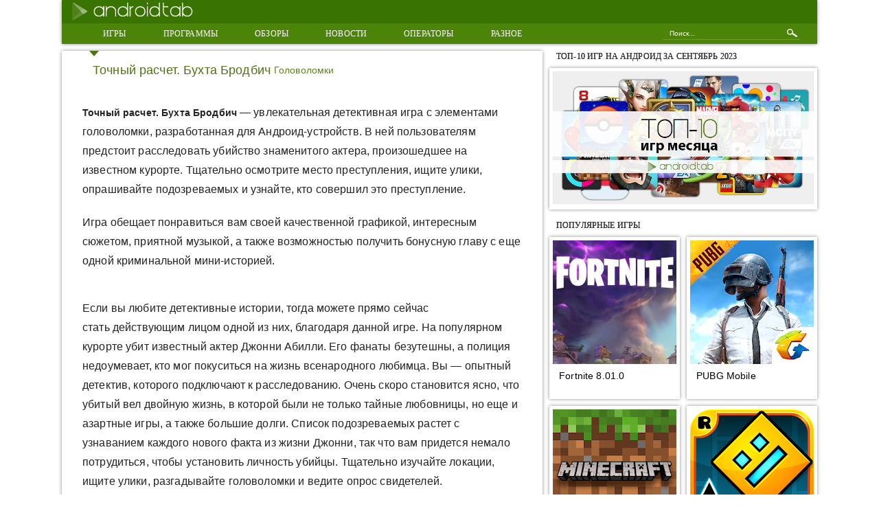

--- FILE ---
content_type: text/html; charset=utf-8
request_url: https://androidtab.ru/tochnyiy-raschet-buhta-brodbich/
body_size: 10285
content:
<!DOCTYPE html>
<html lang="ru">
<head>
  <meta name="viewport" content="width=device-width, initial-scale=1.0">
  <meta content='True' name='HandheldFriendly'>
  <meta name="theme-color" content="#397300">
  <meta http-equiv="Content-Type" content="text/html; charset=utf-8">
  <link media="all" href="/wp-content/cache/autoptimize/css/autoptimize_399ccd4ce788c59d0614a9b0a4f53b6f.css" rel="stylesheet">
  <title>Точный расчет. Бухта Бродбич - скачать игру на Андроид бесплатно</title>
  <meta name="description" content="В игре Точный расчет. Бухта Бродбич необходимо выяснить, кто убил знаменитого актера, разгадывая головоломки и опрашивая подозреваемых">
  <link rel="canonical" href="https://androidtab.ru/tochnyiy-raschet-buhta-brodbich/">
  <meta property="og:locale" content="ru_RU">
  <meta property="og:site_name" content="Телефоны и планшеты на Android OS - Игры для Android телефонов и планшетов, а так же свежие новости и полезные программы">
  <meta property="og:type" content="article">
  <meta property="og:title" content="Точный расчет. Бухта Бродбич - скачать игру на Андроид бесплатно">
  <meta property="og:description" content="В игре Точный расчет. Бухта Бродбич необходимо выяснить, кто убил знаменитого актера, разгадывая головоломки и опрашивая подозреваемых">
  <meta property="og:url" content="https://androidtab.ru/tochnyiy-raschet-buhta-brodbich/">
  <meta property="article:published_time" content="2021-08-24T15:21:49+00:00">
  <meta property="article:modified_time" content="2021-09-22T01:38:20+00:00">
  <meta name="twitter:card" content="summary">
  <meta name="twitter:title" content="Точный расчет. Бухта Бродбич - скачать игру на Андроид бесплатно">
  <meta name="twitter:description" content="В игре Точный расчет. Бухта Бродбич необходимо выяснить, кто убил знаменитого актера, разгадывая головоломки и опрашивая подозреваемых">
  <script type="application/ld+json" class="aioseo-schema">
                        {"@context":"https:\/\/schema.org","@graph":[{"@type":"WebSite","@id":"https:\/\/androidtab.ru\/#website","url":"https:\/\/androidtab.ru\/","name":"\u0422\u0435\u043b\u0435\u0444\u043e\u043d\u044b \u0438 \u043f\u043b\u0430\u043d\u0448\u0435\u0442\u044b \u043d\u0430 Android OS","description":"\u0418\u0433\u0440\u044b \u0434\u043b\u044f Android \u0442\u0435\u043b\u0435\u0444\u043e\u043d\u043e\u0432 \u0438 \u043f\u043b\u0430\u043d\u0448\u0435\u0442\u043e\u0432, \u0430 \u0442\u0430\u043a \u0436\u0435 \u0441\u0432\u0435\u0436\u0438\u0435 \u043d\u043e\u0432\u043e\u0441\u0442\u0438 \u0438 \u043f\u043e\u043b\u0435\u0437\u043d\u044b\u0435 \u043f\u0440\u043e\u0433\u0440\u0430\u043c\u043c\u044b","inLanguage":"ru-RU","publisher":{"@id":"https:\/\/androidtab.ru\/#organization"}},{"@type":"Organization","@id":"https:\/\/androidtab.ru\/#organization","name":"\u0422\u0435\u043b\u0435\u0444\u043e\u043d\u044b \u0438 \u043f\u043b\u0430\u043d\u0448\u0435\u0442\u044b \u043d\u0430 Android OS","url":"https:\/\/androidtab.ru\/"},{"@type":"BreadcrumbList","@id":"https:\/\/androidtab.ru\/tochnyiy-raschet-buhta-brodbich\/#breadcrumblist","itemListElement":[{"@type":"ListItem","@id":"https:\/\/androidtab.ru\/#listItem","position":1,"item":{"@type":"WebPage","@id":"https:\/\/androidtab.ru\/","name":"\u0413\u043b\u0430\u0432\u043d\u0430\u044f","description":"\u0418\u0433\u0440\u044b \u0434\u043b\u044f Android \u0442\u0435\u043b\u0435\u0444\u043e\u043d\u043e\u0432 \u0438 \u043f\u043b\u0430\u043d\u0448\u0435\u0442\u043e\u0432, \u0430 \u0442\u0430\u043a \u0436\u0435 \u0441\u0432\u0435\u0436\u0438\u0435 \u043d\u043e\u0432\u043e\u0441\u0442\u0438 \u0438 \u043f\u043e\u043b\u0435\u0437\u043d\u044b\u0435 \u043f\u0440\u043e\u0433\u0440\u0430\u043c\u043c\u044b","url":"https:\/\/androidtab.ru\/"},"nextItem":"https:\/\/androidtab.ru\/tochnyiy-raschet-buhta-brodbich\/#listItem"},{"@type":"ListItem","@id":"https:\/\/androidtab.ru\/tochnyiy-raschet-buhta-brodbich\/#listItem","position":2,"item":{"@type":"WebPage","@id":"https:\/\/androidtab.ru\/tochnyiy-raschet-buhta-brodbich\/","name":"\u0422\u043e\u0447\u043d\u044b\u0439 \u0440\u0430\u0441\u0447\u0435\u0442. \u0411\u0443\u0445\u0442\u0430 \u0411\u0440\u043e\u0434\u0431\u0438\u0447","description":"\u0412 \u0438\u0433\u0440\u0435 \u0422\u043e\u0447\u043d\u044b\u0439 \u0440\u0430\u0441\u0447\u0435\u0442. \u0411\u0443\u0445\u0442\u0430 \u0411\u0440\u043e\u0434\u0431\u0438\u0447 \u043d\u0435\u043e\u0431\u0445\u043e\u0434\u0438\u043c\u043e \u0432\u044b\u044f\u0441\u043d\u0438\u0442\u044c, \u043a\u0442\u043e \u0443\u0431\u0438\u043b \u0437\u043d\u0430\u043c\u0435\u043d\u0438\u0442\u043e\u0433\u043e \u0430\u043a\u0442\u0435\u0440\u0430, \u0440\u0430\u0437\u0433\u0430\u0434\u044b\u0432\u0430\u044f \u0433\u043e\u043b\u043e\u0432\u043e\u043b\u043e\u043c\u043a\u0438 \u0438 \u043e\u043f\u0440\u0430\u0448\u0438\u0432\u0430\u044f \u043f\u043e\u0434\u043e\u0437\u0440\u0435\u0432\u0430\u0435\u043c\u044b\u0445","url":"https:\/\/androidtab.ru\/tochnyiy-raschet-buhta-brodbich\/"},"previousItem":"https:\/\/androidtab.ru\/#listItem"}]},{"@type":"Person","@id":"https:\/\/androidtab.ru\/author\/airin\/#author","url":"https:\/\/androidtab.ru\/author\/airin\/","name":"Airin"},{"@type":"WebPage","@id":"https:\/\/androidtab.ru\/tochnyiy-raschet-buhta-brodbich\/#webpage","url":"https:\/\/androidtab.ru\/tochnyiy-raschet-buhta-brodbich\/","name":"\u0422\u043e\u0447\u043d\u044b\u0439 \u0440\u0430\u0441\u0447\u0435\u0442. \u0411\u0443\u0445\u0442\u0430 \u0411\u0440\u043e\u0434\u0431\u0438\u0447 - \u0441\u043a\u0430\u0447\u0430\u0442\u044c \u0438\u0433\u0440\u0443 \u043d\u0430 \u0410\u043d\u0434\u0440\u043e\u0438\u0434 \u0431\u0435\u0441\u043f\u043b\u0430\u0442\u043d\u043e","description":"\u0412 \u0438\u0433\u0440\u0435 \u0422\u043e\u0447\u043d\u044b\u0439 \u0440\u0430\u0441\u0447\u0435\u0442. \u0411\u0443\u0445\u0442\u0430 \u0411\u0440\u043e\u0434\u0431\u0438\u0447 \u043d\u0435\u043e\u0431\u0445\u043e\u0434\u0438\u043c\u043e \u0432\u044b\u044f\u0441\u043d\u0438\u0442\u044c, \u043a\u0442\u043e \u0443\u0431\u0438\u043b \u0437\u043d\u0430\u043c\u0435\u043d\u0438\u0442\u043e\u0433\u043e \u0430\u043a\u0442\u0435\u0440\u0430, \u0440\u0430\u0437\u0433\u0430\u0434\u044b\u0432\u0430\u044f \u0433\u043e\u043b\u043e\u0432\u043e\u043b\u043e\u043c\u043a\u0438 \u0438 \u043e\u043f\u0440\u0430\u0448\u0438\u0432\u0430\u044f \u043f\u043e\u0434\u043e\u0437\u0440\u0435\u0432\u0430\u0435\u043c\u044b\u0445","inLanguage":"ru-RU","isPartOf":{"@id":"https:\/\/androidtab.ru\/#website"},"breadcrumb":{"@id":"https:\/\/androidtab.ru\/tochnyiy-raschet-buhta-brodbich\/#breadcrumblist"},"author":"https:\/\/androidtab.ru\/author\/airin\/#author","creator":"https:\/\/androidtab.ru\/author\/airin\/#author","image":{"@type":"ImageObject","@id":"https:\/\/androidtab.ru\/#mainImage","url":"https:\/\/androidtab.ru\/wp-content\/uploads\/tochnyi-raschet-1.jpg","width":1152,"height":720},"primaryImageOfPage":{"@id":"https:\/\/androidtab.ru\/tochnyiy-raschet-buhta-brodbich\/#mainImage"},"datePublished":"2021-08-24T15:21:49+03:00","dateModified":"2021-09-22T01:38:20+03:00"},{"@type":"BlogPosting","@id":"https:\/\/androidtab.ru\/tochnyiy-raschet-buhta-brodbich\/#blogposting","name":"\u0422\u043e\u0447\u043d\u044b\u0439 \u0440\u0430\u0441\u0447\u0435\u0442. \u0411\u0443\u0445\u0442\u0430 \u0411\u0440\u043e\u0434\u0431\u0438\u0447 - \u0441\u043a\u0430\u0447\u0430\u0442\u044c \u0438\u0433\u0440\u0443 \u043d\u0430 \u0410\u043d\u0434\u0440\u043e\u0438\u0434 \u0431\u0435\u0441\u043f\u043b\u0430\u0442\u043d\u043e","description":"\u0412 \u0438\u0433\u0440\u0435 \u0422\u043e\u0447\u043d\u044b\u0439 \u0440\u0430\u0441\u0447\u0435\u0442. \u0411\u0443\u0445\u0442\u0430 \u0411\u0440\u043e\u0434\u0431\u0438\u0447 \u043d\u0435\u043e\u0431\u0445\u043e\u0434\u0438\u043c\u043e \u0432\u044b\u044f\u0441\u043d\u0438\u0442\u044c, \u043a\u0442\u043e \u0443\u0431\u0438\u043b \u0437\u043d\u0430\u043c\u0435\u043d\u0438\u0442\u043e\u0433\u043e \u0430\u043a\u0442\u0435\u0440\u0430, \u0440\u0430\u0437\u0433\u0430\u0434\u044b\u0432\u0430\u044f \u0433\u043e\u043b\u043e\u0432\u043e\u043b\u043e\u043c\u043a\u0438 \u0438 \u043e\u043f\u0440\u0430\u0448\u0438\u0432\u0430\u044f \u043f\u043e\u0434\u043e\u0437\u0440\u0435\u0432\u0430\u0435\u043c\u044b\u0445","inLanguage":"ru-RU","headline":"\u0422\u043e\u0447\u043d\u044b\u0439 \u0440\u0430\u0441\u0447\u0435\u0442. \u0411\u0443\u0445\u0442\u0430 \u0411\u0440\u043e\u0434\u0431\u0438\u0447","author":{"@id":"https:\/\/androidtab.ru\/author\/airin\/#author"},"publisher":{"@id":"https:\/\/androidtab.ru\/#organization"},"datePublished":"2021-08-24T15:21:49+03:00","dateModified":"2021-09-22T01:38:20+03:00","articleSection":"\u0421\u043a\u0430\u0447\u0430\u0442\u044c \u0438\u0433\u0440\u044b \u0433\u043e\u043b\u043e\u0432\u043e\u043b\u043e\u043c\u043a\u0438 \u043d\u0430 \u0410\u043d\u0434\u0440\u043e\u0438\u0434 \u0431\u0435\u0441\u043f\u043b\u0430\u0442\u043d\u043e \u043d\u0430 \u0440\u0443\u0441\u0441\u043a\u043e\u043c \u044f\u0437\u044b\u043a\u0435, \u0421\u043a\u0430\u0447\u0430\u0442\u044c \u043b\u043e\u0433\u0438\u0447\u0435\u0441\u043a\u0438\u0435 \u0438\u0433\u0440\u044b \u0433\u043e\u043b\u043e\u0432\u043e\u043b\u043e\u043c\u043a\u0438 \u043d\u0430 \u0410\u043d\u0434\u0440\u043e\u0438\u0434 \u0431\u0435\u0441\u043f\u043b\u0430\u0442\u043d\u043e","mainEntityOfPage":{"@id":"https:\/\/androidtab.ru\/tochnyiy-raschet-buhta-brodbich\/#webpage"},"isPartOf":{"@id":"https:\/\/androidtab.ru\/tochnyiy-raschet-buhta-brodbich\/#webpage"},"image":{"@type":"ImageObject","@id":"https:\/\/androidtab.ru\/#articleImage","url":"https:\/\/androidtab.ru\/wp-content\/uploads\/tochnyi-raschet-1.jpg","width":1152,"height":720}}]}
  </script>
  <script type="text/javascript">

                                        var sampling_active = 0;
                                        var sampling_rate   = 100;
                                        var do_request = false;

                                        if ( !sampling_active ) {
                                                do_request = true;
                                        } else {
                                                var num = Math.floor(Math.random() * sampling_rate) + 1;
                                                do_request = ( 1 === num );
                                        }

                                        if ( do_request ) {

                                                /* Create XMLHttpRequest object and set variables */
                                                var xhr = ( window.XMLHttpRequest )
                                                  ? new XMLHttpRequest()
                                                  : new ActiveXObject( "Microsoft.XMLHTTP" ),
                                                url = 'https://androidtab.ru/wp-admin/admin-ajax.php',
                                                params = 'action=update_views_ajax&token=e1dd5f07dd&wpp_id=47250';
                                                /* Set request method and target URL */
                                                xhr.open( "POST", url, true );
                                                /* Set request header */
                                                xhr.setRequestHeader( "Content-type", "application/x-www-form-urlencoded" );
                                                /* Hook into onreadystatechange */
                                                xhr.onreadystatechange = function() {
                                                        if ( 4 === xhr.readyState && 200 === xhr.status ) {
                                                                if ( window.console && window.console.log ) {
                                                                        window.console.log( xhr.responseText );
                                                                }
                                                        }
                                                };
                                                /* Send request */
                                                xhr.send( params );

                                        }

  </script>
  <script>
  window.dataLayer = window.dataLayer || [];
  function gtag(){dataLayer.push(arguments);}
  

  
  </script>
  <style>
  .lazyload{/*display:none;*/}
  </style>
</head>
<body data-rsssl="1">
  <div id="page">
    <div class="page-wraper clearfix">
      <header class="region-top">
        <div class="section clearfix">
          <div class="top-first clearfix">
            <div class="logo">
              <a href="/"><noscript><img src="/wp-content/themes/androidtab-mobile/css/img/logo.png" alt="Все для телефонов и планшетов на Андроид"></noscript><img class="lazyload" src='data:image/svg+xml,%3Csvg%20xmlns=%22http://www.w3.org/2000/svg%22%20viewBox=%220%200%20210%20140%22%3E%3C/svg%3E' data-src="/wp-content/themes/androidtab-mobile/css/img/logo.png" alt="Все для телефонов и планшетов на Андроид"></a>
            </div>
            <div class="soc">
              <ul>
                
                
                
              </ul>
            </div>
            <div class="mob-menu">
              <span></span> <span></span> <span></span> <span></span>
            </div>
            <div id="mob_menu">
              <div class="search" onclick="return {'bg': '#92cc29', 'publicname': '\u041f\u043e\u0438\u0441\u043a \u043f\u043e AndroidTab.ru', 'target': '_self', 'language': 'ru', 'suggest': true, 'tld': 'ru', 'site_suggest': true, 'action': 'https://androidtab.ru/search', 'webopt': false, 'fontsize': 12, 'arrow': false, 'fg': '#000000', 'searchid': '2065503', 'logo': 'rb', 'websearch': false, 'type': 3}">
                <div class="mobile-search"><img src="/wp-content/themes/androidtab-mobile/css/img/search.png" alt="Поиск"></div>
                <form id="search" action="" method="get" target="_self" name="search">
                  <input type="hidden" name="searchid" value="2065503"> <input type="hidden" name="l10n" value="ru"> <input type="hidden" name="reqenc" value=""> <input type="text" name="text" value="" placeholder="Поиск..."> <input type="submit" name="submit" value="Найти">
                </form>
                <script defer="defer" type="text/javascript">
                (function (w, d, c) {
                                        var s = d.createElement('script'), h = d.getElementsByTagName('script')[0],
                                            e = d.documentElement;
                                        
                                        s.type = 'text/javascript';
                                        s.async = true;
                                        s.charset = 'utf-8';
                                        s.src = '';
                                        h.parentNode.insertBefore(s, h);
                                        (w[c] || (w[c] = [])).push(function () {
                                            
                                        })
                                    })();
                </script>
                <div class="search-close"></div>
              </div>
              <ul id="menu-main-menu" class="menu">
                <li id="menu-item-36282" class="button menu-item menu-item-type-taxonomy menu-item-object-category current-post-ancestor ssss menu-item-36282">
                  <a title="Игры на Андроид" href="/igry/">Игры</a>
                </li>
                <li id="menu-item-36281" class="button menu-item menu-item-type-taxonomy menu-item-object-category ssss menu-item-36281">
                  <a href="/programmyi/">Программы</a>
                </li>
                <li id="menu-item-36280" class="button menu-item menu-item-type-taxonomy menu-item-object-category ssss menu-item-36280">
                  <a href="/obzoryi/">Обзоры</a>
                </li>
                <li id="menu-item-36279" class="button menu-item menu-item-type-taxonomy menu-item-object-category ssss menu-item-36279">
                  <a href="/novosti/">Новости</a>
                </li>
                <li id="menu-item-36278" class="button menu-item menu-item-type-taxonomy menu-item-object-category ssss menu-item-36278">
                  <a href="/mobilnyie-operatoryi/">Операторы</a>
                </li>
                <li id="menu-item-36283" class="button menu-item menu-item-type-taxonomy menu-item-object-category ssss menu-item-36283">
                  <a href="/raznoe/">Разное</a>
                </li>
              </ul>
            </div>
          </div>
          <div class="top-second clearfix">
            <nav class="hor-menu">
              <ul id="menu-main-menu-1" class="menu">
                <li class="button menu-item menu-item-type-taxonomy menu-item-object-category current-post-ancestor ssss menu-item-36282">
                  <a title="Игры на Андроид" href="/igry/">Игры</a>
                </li>
                <li class="button menu-item menu-item-type-taxonomy menu-item-object-category ssss menu-item-36281">
                  <a href="/programmyi/">Программы</a>
                </li>
                <li class="button menu-item menu-item-type-taxonomy menu-item-object-category ssss menu-item-36280">
                  <a href="/obzoryi/">Обзоры</a>
                </li>
                <li class="button menu-item menu-item-type-taxonomy menu-item-object-category ssss menu-item-36279">
                  <a href="/novosti/">Новости</a>
                </li>
                <li class="button menu-item menu-item-type-taxonomy menu-item-object-category ssss menu-item-36278">
                  <a href="/mobilnyie-operatoryi/">Операторы</a>
                </li>
                <li class="button menu-item menu-item-type-taxonomy menu-item-object-category ssss menu-item-36283">
                  <a href="/raznoe/">Разное</a>
                </li>
              </ul>
            </nav>
            <div class="search" onclick="return {'bg': '#92cc29', 'publicname': '\u041f\u043e\u0438\u0441\u043a \u043f\u043e AndroidTab.ru', 'target': '_self', 'language': 'ru', 'suggest': true, 'tld': 'ru', 'site_suggest': true, 'action': 'https://androidtab.ru/search', 'webopt': false, 'fontsize': 12, 'arrow': false, 'fg': '#000000', 'searchid': '2065503', 'logo': 'rb', 'websearch': false, 'type': 3}">
              <div class="mobile-search"><img src="/wp-content/themes/androidtab-mobile/css/img/search.png" alt="Поиск"></div>
              <form id="search" action="" method="get" target="_self" name="search">
                <input type="hidden" name="searchid" value="2065503"> <input type="hidden" name="l10n" value="ru"> <input type="hidden" name="reqenc" value=""> <input type="text" name="text" value="" placeholder="Поиск..."> <input type="submit" name="submit" value="Найти">
              </form>
              <script defer="defer" type="text/javascript">
              (function (w, d, c) {
                                    var s = d.createElement('script'), h = d.getElementsByTagName('script')[0],
                                        e = d.documentElement;
                                    
                                    s.type = 'text/javascript';
                                    s.async = true;
                                    s.charset = 'utf-8';
                                    s.src = '';
                                    h.parentNode.insertBefore(s, h);
                                    (w[c] || (w[c] = [])).push(function () {
                                        
                                    })
                                })();
              </script>
              <div class="search-close"></div>
            </div>
          </div>
        </div>
      </header>
      <div id="content">
        <div class="section clearfix">
          <div class="main-content">
            <div class="page-content clearfix">
              <div class="full-article bubble">
                <div class="full-article-top">
                  <div class="full-article-rating"><noscript><img src="/wp-content/plugins/wp-postratings/images/stars-small/rating_on.gif" alt="1 оценка, среднее: 5,00 из 5" title="1 оценка, среднее: 5,00 из 5" class="post-ratings-image"></noscript><img src='data:image/svg+xml,%3Csvg%20xmlns=%22http://www.w3.org/2000/svg%22%20viewBox=%220%200%20210%20140%22%3E%3C/svg%3E' data-src="/wp-content/plugins/wp-postratings/images/stars-small/rating_on.gif" alt="1 оценка, среднее: 5,00 из 5" title="1 оценка, среднее: 5,00 из 5" class="lazyload post-ratings-image"><noscript><img src="/wp-content/plugins/wp-postratings/images/stars-small/rating_on.gif" alt="1 оценка, среднее: 5,00 из 5" title="1 оценка, среднее: 5,00 из 5" class="post-ratings-image"></noscript><img src='data:image/svg+xml,%3Csvg%20xmlns=%22http://www.w3.org/2000/svg%22%20viewBox=%220%200%20210%20140%22%3E%3C/svg%3E' data-src="/wp-content/plugins/wp-postratings/images/stars-small/rating_on.gif" alt="1 оценка, среднее: 5,00 из 5" title="1 оценка, среднее: 5,00 из 5" class="lazyload post-ratings-image"><noscript><img src="/wp-content/plugins/wp-postratings/images/stars-small/rating_on.gif" alt="1 оценка, среднее: 5,00 из 5" title="1 оценка, среднее: 5,00 из 5" class="post-ratings-image"></noscript><img src='data:image/svg+xml,%3Csvg%20xmlns=%22http://www.w3.org/2000/svg%22%20viewBox=%220%200%20210%20140%22%3E%3C/svg%3E' data-src="/wp-content/plugins/wp-postratings/images/stars-small/rating_on.gif" alt="1 оценка, среднее: 5,00 из 5" title="1 оценка, среднее: 5,00 из 5" class="lazyload post-ratings-image"><noscript><img src="/wp-content/plugins/wp-postratings/images/stars-small/rating_on.gif" alt="1 оценка, среднее: 5,00 из 5" title="1 оценка, среднее: 5,00 из 5" class="post-ratings-image"></noscript><img src='data:image/svg+xml,%3Csvg%20xmlns=%22http://www.w3.org/2000/svg%22%20viewBox=%220%200%20210%20140%22%3E%3C/svg%3E' data-src="/wp-content/plugins/wp-postratings/images/stars-small/rating_on.gif" alt="1 оценка, среднее: 5,00 из 5" title="1 оценка, среднее: 5,00 из 5" class="lazyload post-ratings-image"><noscript><img src="/wp-content/plugins/wp-postratings/images/stars-small/rating_on.gif" alt="1 оценка, среднее: 5,00 из 5" title="1 оценка, среднее: 5,00 из 5" class="post-ratings-image"></noscript><img src='data:image/svg+xml,%3Csvg%20xmlns=%22http://www.w3.org/2000/svg%22%20viewBox=%220%200%20210%20140%22%3E%3C/svg%3E' data-src="/wp-content/plugins/wp-postratings/images/stars-small/rating_on.gif" alt="1 оценка, среднее: 5,00 из 5" title="1 оценка, среднее: 5,00 из 5" class="lazyload post-ratings-image"></div>
                  <h1 class="page-title">Точный расчет. Бухта Бродбич</h1><span class="content-item-type"><a href="/igry/golovolomki/" title="Головоломки на Андроид">Головоломки</a></span>
                </div>
                <div class="article-content" itemscope itemtype="https://schema.org/Article">
                  <article itemprop="articleBody">
                    <meta itemprop="headline" content="Точный расчет. Бухта Бродбич">
                    <meta itemprop="description" content="Точный расчет. Бухта Бродбич &#8212; увлекательная детективная игра с элементами головоломки, разработанная для Андроид-устройств. В ней пользователям предстоит расследовать убийство знаменитого актера, произошедшее на известном...">
                    <meta itemprop="datePublished" content="2021-08-24T18:21:49+03:00">
                    <meta itemprop="author" content="Airin"><span itemprop="image" itemscope itemtype="https://schema.org/ImageObject" style="display: none;"><noscript><img itemprop="url image" src="/wp-content/uploads/tochnyi-raschet.jpg" width="" height=""></noscript><img class="lazyload" itemprop="url image" src='data:image/svg+xml,%3Csvg%20xmlns=%22http://www.w3.org/2000/svg%22%20viewBox=%220%200%20210%20140%22%3E%3C/svg%3E' data-src="/wp-content/uploads/tochnyi-raschet.jpg" width="" height="">
                    <meta itemprop="width" content="">
                    <meta itemprop="height" content=""></span>
                    <div itemprop="publisher" itemscope itemtype="https://schema.org/Organization" style="display: none;">
                      <div itemprop="logo image" itemscope itemtype="https://schema.org/ImageObject">
                        <noscript><img itemprop="url contentUrl" src="/wp-content/themes/androidtab-mobile/img/logo.png" alt="logo"></noscript><img class="lazyload" itemprop="url contentUrl" src='data:image/svg+xml,%3Csvg%20xmlns=%22http://www.w3.org/2000/svg%22%20viewBox=%220%200%20210%20140%22%3E%3C/svg%3E' data-src="/wp-content/themes/androidtab-mobile/img/logo.png" alt="logo">
                        <meta itemprop="width" content="369">
                        <meta itemprop="height" content="66">
                      </div>
                      <meta itemprop="name" content="Телефоны и планшеты на Android OS">
                      <meta itemprop="address" content="Киев">
                      <meta itemprop="telephone" content="">
                    </div>
                    <meta itemprop="dateModified" content="2021-09-22">
                    <meta itemscope itemprop="mainEntityOfPage" itemtype="https://schema.org/WebPage" itemid="https://androidtab.ru/tochnyiy-raschet-buhta-brodbich/" content="Точный расчет. Бухта Бродбич">
                    <p style="text-align: justify;"><strong>Точный расчет. Бухта Бродбич</strong> &#8212; увлекательная детективная игра с элементами головоломки, разработанная для Андроид-устройств. В ней пользователям предстоит расследовать убийство знаменитого актера, произошедшее на известном курорте. Тщательно осмотрите место преступления, ищите улики, опрашивайте подозреваемых и узнайте, кто совершил это преступление.</p>
                    <p><span id="more-47250"></span></p>
                    <p style="text-align: justify;">Игра обещает понравиться вам своей качественной графикой, интересным сюжетом, приятной музыкой, а также возможностью получить бонусную главу с еще одной криминальной мини-историей.</p>
                    <p style="text-align: center;"><noscript><img class="aligncenter" src="/wp-content/uploads/tochnyi-raschet.jpg" alt="Точный расчет. Бухта Бродбич на Андроид"></noscript><img class="lazyload aligncenter" src='data:image/svg+xml,%3Csvg%20xmlns=%22http://www.w3.org/2000/svg%22%20viewBox=%220%200%20210%20140%22%3E%3C/svg%3E' data-src="/wp-content/uploads/tochnyi-raschet.jpg" alt="Точный расчет. Бухта Бродбич на Андроид"></p>
                    <p style="text-align: justify;">Если вы любите детективные истории, тогда можете прямо сейчас стать&nbsp;действующим лицом одной из них, благодаря данной игре. На популярном курорте убит известный актер Джонни Абилли. Его фанаты безутешны, а полиция недоумевает, кто мог покуситься на жизнь всенародного любимца. Вы &#8212; опытный детектив, которого подключают к расследованию. Очень скоро становится ясно, что убитый вел двойную жизнь, в которой были не только тайные любовницы, но еще и азартные игры, а также большие долги. Список подозреваемых растет с узнаванием каждого нового факта из жизни Джонни,&nbsp;так что вам придется немало потрудиться, чтобы установить личность убийцы. Тщательно изучайте локации, ищите улики, разгадывайте головоломки и ведите опрос свидетелей.</p>
                    <p style="text-align: center;"><noscript><img class="aligncenter" src="/wp-content/uploads/tochnyi-raschet2.jpg" alt="Точный расчет. Бухта Бродбич на Андроид"></noscript><img class="lazyload aligncenter" src='data:image/svg+xml,%3Csvg%20xmlns=%22http://www.w3.org/2000/svg%22%20viewBox=%220%200%20210%20140%22%3E%3C/svg%3E' data-src="/wp-content/uploads/tochnyi-raschet2.jpg" alt="Точный расчет. Бухта Бродбич на Андроид"></p>
                  </article>
                  <div id="vote" class="vote">
                    <span>Пожалуйста, оцените статью</span>
                    <div class="vote-stars">
                      <div id="post-ratings-47250" class="post-ratings" itemscope itemtype="https://schema.org/Article" data-nonce="881e754c3c"><noscript><img src="/wp-content/plugins/wp-postratings/images/stars-small/rating_on.gif" alt="1 звезда" title="1 звезда" onmouseover="current_rating(47250, 1, '1 звезда');" onmouseout="ratings_off(5, 0, 0);" onclick="rate_post();" onkeypress="rate_post();" style="cursor: pointer; border: 0px;"></noscript><img class="lazyload" id="rating_47250_1" src='data:image/svg+xml,%3Csvg%20xmlns=%22http://www.w3.org/2000/svg%22%20viewBox=%220%200%20210%20140%22%3E%3C/svg%3E' data-src="/wp-content/plugins/wp-postratings/images/stars-small/rating_on.gif" alt="1 звезда" title="1 звезда" onmouseover="current_rating(47250, 1, '1 звезда');" onmouseout="ratings_off(5, 0, 0);" onclick="rate_post();" onkeypress="rate_post();" style="cursor: pointer; border: 0px;"><noscript><img src="/wp-content/plugins/wp-postratings/images/stars-small/rating_on.gif" alt="2 звезды" title="2 звезды" onmouseover="current_rating(47250, 2, '2 звезды');" onmouseout="ratings_off(5, 0, 0);" onclick="rate_post();" onkeypress="rate_post();" style="cursor: pointer; border: 0px;"></noscript><img class="lazyload" id="rating_47250_2" src='data:image/svg+xml,%3Csvg%20xmlns=%22http://www.w3.org/2000/svg%22%20viewBox=%220%200%20210%20140%22%3E%3C/svg%3E' data-src="/wp-content/plugins/wp-postratings/images/stars-small/rating_on.gif" alt="2 звезды" title="2 звезды" onmouseover="current_rating(47250, 2, '2 звезды');" onmouseout="ratings_off(5, 0, 0);" onclick="rate_post();" onkeypress="rate_post();" style="cursor: pointer; border: 0px;"><noscript><img src="/wp-content/plugins/wp-postratings/images/stars-small/rating_on.gif" alt="3 звезды" title="3 звезды" onmouseover="current_rating(47250, 3, '3 звезды');" onmouseout="ratings_off(5, 0, 0);" onclick="rate_post();" onkeypress="rate_post();" style="cursor: pointer; border: 0px;"></noscript><img class="lazyload" id="rating_47250_3" src='data:image/svg+xml,%3Csvg%20xmlns=%22http://www.w3.org/2000/svg%22%20viewBox=%220%200%20210%20140%22%3E%3C/svg%3E' data-src="/wp-content/plugins/wp-postratings/images/stars-small/rating_on.gif" alt="3 звезды" title="3 звезды" onmouseover="current_rating(47250, 3, '3 звезды');" onmouseout="ratings_off(5, 0, 0);" onclick="rate_post();" onkeypress="rate_post();" style="cursor: pointer; border: 0px;"><noscript><img src="/wp-content/plugins/wp-postratings/images/stars-small/rating_on.gif" alt="4 звезды" title="4 звезды" onmouseover="current_rating(47250, 4, '4 звезды');" onmouseout="ratings_off(5, 0, 0);" onclick="rate_post();" onkeypress="rate_post();" style="cursor: pointer; border: 0px;"></noscript><img class="lazyload" id="rating_47250_4" src='data:image/svg+xml,%3Csvg%20xmlns=%22http://www.w3.org/2000/svg%22%20viewBox=%220%200%20210%20140%22%3E%3C/svg%3E' data-src="/wp-content/plugins/wp-postratings/images/stars-small/rating_on.gif" alt="4 звезды" title="4 звезды" onmouseover="current_rating(47250, 4, '4 звезды');" onmouseout="ratings_off(5, 0, 0);" onclick="rate_post();" onkeypress="rate_post();" style="cursor: pointer; border: 0px;"><noscript><img src="/wp-content/plugins/wp-postratings/images/stars-small/rating_on.gif" alt="5 звезд" title="5 звезд" onmouseover="current_rating(47250, 5, '5 звезд');" onmouseout="ratings_off(5, 0, 0);" onclick="rate_post();" onkeypress="rate_post();" style="cursor: pointer; border: 0px;"></noscript><img class="lazyload" id="rating_47250_5" src='data:image/svg+xml,%3Csvg%20xmlns=%22http://www.w3.org/2000/svg%22%20viewBox=%220%200%20210%20140%22%3E%3C/svg%3E' data-src="/wp-content/plugins/wp-postratings/images/stars-small/rating_on.gif" alt="5 звезд" title="5 звезд" onmouseover="current_rating(47250, 5, '5 звезд');" onmouseout="ratings_off(5, 0, 0);" onclick="rate_post();" onkeypress="rate_post();" style="cursor: pointer; border: 0px;"></div>
                      <div id="post-ratings-47250-loading" class="post-ratings-loading">
                        <noscript><img src="/wp-content/plugins/wp-postratings/images/loading.gif" width="16" height="16" class="post-ratings-image"></noscript><img src='data:image/svg+xml,%3Csvg%20xmlns=%22http://www.w3.org/2000/svg%22%20viewBox=%220%200%2016%2016%22%3E%3C/svg%3E' data-src="/wp-content/plugins/wp-postratings/images/loading.gif" width="16" height="16" class="lazyload post-ratings-image"> Загрузка...
                      </div>
                    </div>
                  </div>
                </div>
                <div class="right"></div>
                <div class="advert_grey">
                   
                  <script>


                        
                  </script>
                </div>
                <div class="like-block">
                  <div class="like">
                    <ul>
                      
                      
                      
                      
                    </ul>
                  </div>
                </div>
              </div>
              <div class="another-apk clearfix">
                <div class="popular-apk-items">
                  <div class='yarpp-related'>
                    <div class="block-title">
                      Похожие игры на Точный расчет. Бухта Бродбич
                    </div>
                    <div class="popular-apk-items_block">
                      <a href="/oskolki-3d-pazlyi/" rel="bookmark" title="Осколки – 3D Пазлы">
                      <div class="popular-apk-item bubble">
                        <div class="popular-apk-img"><noscript><img src="/wp-content/uploads/1/%D0%9E%D1%81%D0%BA%D0%BE%D0%BB%D0%BA%D0%B8__3D_%D0%9F%D0%B0%D0%B7%D0%BB%D1%8B.png" alt="Осколки – 3D Пазлы"></noscript><img class="lazyload" src='data:image/svg+xml,%3Csvg%20xmlns=%22http://www.w3.org/2000/svg%22%20viewBox=%220%200%20210%20140%22%3E%3C/svg%3E' data-src="/wp-content/uploads/1/Осколки__3D_Пазлы.png" alt="Осколки – 3D Пазлы"></div>
                        <div class="popular-apk-info">
                          <div class="content-item-rating"><noscript><img src="/wp-content/plugins/wp-postratings/images/stars-small/rating_on.gif" alt="2 оценки, среднее: 2,50 из 5" title="2 оценки, среднее: 2,50 из 5" class="post-ratings-image"></noscript><img src='data:image/svg+xml,%3Csvg%20xmlns=%22http://www.w3.org/2000/svg%22%20viewBox=%220%200%20210%20140%22%3E%3C/svg%3E' data-src="/wp-content/plugins/wp-postratings/images/stars-small/rating_on.gif" alt="2 оценки, среднее: 2,50 из 5" title="2 оценки, среднее: 2,50 из 5" class="lazyload post-ratings-image"><noscript><img src="/wp-content/plugins/wp-postratings/images/stars-small/rating_on.gif" alt="2 оценки, среднее: 2,50 из 5" title="2 оценки, среднее: 2,50 из 5" class="post-ratings-image"></noscript><img src='data:image/svg+xml,%3Csvg%20xmlns=%22http://www.w3.org/2000/svg%22%20viewBox=%220%200%20210%20140%22%3E%3C/svg%3E' data-src="/wp-content/plugins/wp-postratings/images/stars-small/rating_on.gif" alt="2 оценки, среднее: 2,50 из 5" title="2 оценки, среднее: 2,50 из 5" class="lazyload post-ratings-image"><noscript><img src="/wp-content/plugins/wp-postratings/images/stars-small/rating_half.gif" alt="2 оценки, среднее: 2,50 из 5" title="2 оценки, среднее: 2,50 из 5" class="post-ratings-image"></noscript><img src='data:image/svg+xml,%3Csvg%20xmlns=%22http://www.w3.org/2000/svg%22%20viewBox=%220%200%20210%20140%22%3E%3C/svg%3E' data-src="/wp-content/plugins/wp-postratings/images/stars-small/rating_half.gif" alt="2 оценки, среднее: 2,50 из 5" title="2 оценки, среднее: 2,50 из 5" class="lazyload post-ratings-image"><noscript><img src="/wp-content/plugins/wp-postratings/images/stars-small/rating_off.gif" alt="2 оценки, среднее: 2,50 из 5" title="2 оценки, среднее: 2,50 из 5" class="post-ratings-image"></noscript><img src='data:image/svg+xml,%3Csvg%20xmlns=%22http://www.w3.org/2000/svg%22%20viewBox=%220%200%20210%20140%22%3E%3C/svg%3E' data-src="/wp-content/plugins/wp-postratings/images/stars-small/rating_off.gif" alt="2 оценки, среднее: 2,50 из 5" title="2 оценки, среднее: 2,50 из 5" class="lazyload post-ratings-image"><noscript><img src="/wp-content/plugins/wp-postratings/images/stars-small/rating_off.gif" alt="2 оценки, среднее: 2,50 из 5" title="2 оценки, среднее: 2,50 из 5" class="post-ratings-image"></noscript><img src='data:image/svg+xml,%3Csvg%20xmlns=%22http://www.w3.org/2000/svg%22%20viewBox=%220%200%20210%20140%22%3E%3C/svg%3E' data-src="/wp-content/plugins/wp-postratings/images/stars-small/rating_off.gif" alt="2 оценки, среднее: 2,50 из 5" title="2 оценки, среднее: 2,50 из 5" class="lazyload post-ratings-image"></div>
                          <div class="content-item-name">
                            Осколки – 3D Пазлы
                          </div>
                        </div>
                      </div></a> <a href="/escape-prison-ghost/" rel="bookmark" title="Escape Prison: Ghost">
                      <div class="popular-apk-item bubble">
                        <div class="popular-apk-img"><noscript><img src="/wp-content/uploads/1/Escape_Prison_Ghost.png" alt="Escape Prison: Ghost"></noscript><img class="lazyload" src='data:image/svg+xml,%3Csvg%20xmlns=%22http://www.w3.org/2000/svg%22%20viewBox=%220%200%20210%20140%22%3E%3C/svg%3E' data-src="/wp-content/uploads/1/Escape_Prison_Ghost.png" alt="Escape Prison: Ghost"></div>
                        <div class="popular-apk-info">
                          <div class="content-item-rating"><noscript><img src="/wp-content/plugins/wp-postratings/images/stars-small/rating_off.gif" alt="0 оценок, среднее: 0,00 из 5" title="0 оценок, среднее: 0,00 из 5" class="post-ratings-image"></noscript><img src='data:image/svg+xml,%3Csvg%20xmlns=%22http://www.w3.org/2000/svg%22%20viewBox=%220%200%20210%20140%22%3E%3C/svg%3E' data-src="/wp-content/plugins/wp-postratings/images/stars-small/rating_off.gif" alt="0 оценок, среднее: 0,00 из 5" title="0 оценок, среднее: 0,00 из 5" class="lazyload post-ratings-image"><noscript><img src="/wp-content/plugins/wp-postratings/images/stars-small/rating_off.gif" alt="0 оценок, среднее: 0,00 из 5" title="0 оценок, среднее: 0,00 из 5" class="post-ratings-image"></noscript><img src='data:image/svg+xml,%3Csvg%20xmlns=%22http://www.w3.org/2000/svg%22%20viewBox=%220%200%20210%20140%22%3E%3C/svg%3E' data-src="/wp-content/plugins/wp-postratings/images/stars-small/rating_off.gif" alt="0 оценок, среднее: 0,00 из 5" title="0 оценок, среднее: 0,00 из 5" class="lazyload post-ratings-image"><noscript><img src="/wp-content/plugins/wp-postratings/images/stars-small/rating_off.gif" alt="0 оценок, среднее: 0,00 из 5" title="0 оценок, среднее: 0,00 из 5" class="post-ratings-image"></noscript><img src='data:image/svg+xml,%3Csvg%20xmlns=%22http://www.w3.org/2000/svg%22%20viewBox=%220%200%20210%20140%22%3E%3C/svg%3E' data-src="/wp-content/plugins/wp-postratings/images/stars-small/rating_off.gif" alt="0 оценок, среднее: 0,00 из 5" title="0 оценок, среднее: 0,00 из 5" class="lazyload post-ratings-image"><noscript><img src="/wp-content/plugins/wp-postratings/images/stars-small/rating_off.gif" alt="0 оценок, среднее: 0,00 из 5" title="0 оценок, среднее: 0,00 из 5" class="post-ratings-image"></noscript><img src='data:image/svg+xml,%3Csvg%20xmlns=%22http://www.w3.org/2000/svg%22%20viewBox=%220%200%20210%20140%22%3E%3C/svg%3E' data-src="/wp-content/plugins/wp-postratings/images/stars-small/rating_off.gif" alt="0 оценок, среднее: 0,00 из 5" title="0 оценок, среднее: 0,00 из 5" class="lazyload post-ratings-image"><noscript><img src="/wp-content/plugins/wp-postratings/images/stars-small/rating_off.gif" alt="0 оценок, среднее: 0,00 из 5" title="0 оценок, среднее: 0,00 из 5" class="post-ratings-image"></noscript><img src='data:image/svg+xml,%3Csvg%20xmlns=%22http://www.w3.org/2000/svg%22%20viewBox=%220%200%20210%20140%22%3E%3C/svg%3E' data-src="/wp-content/plugins/wp-postratings/images/stars-small/rating_off.gif" alt="0 оценок, среднее: 0,00 из 5" title="0 оценок, среднее: 0,00 из 5" class="lazyload post-ratings-image"></div>
                          <div class="content-item-name">
                            Escape Prison: Ghost
                          </div>
                        </div>
                      </div></a> <a href="/psycho-escape/" rel="bookmark" title="Psycho Escape">
                      <div class="popular-apk-item bubble">
                        <div class="popular-apk-img"><noscript><img src="/wp-content/uploads/1/Psycho_Escape.png" alt="Psycho Escape"></noscript><img class="lazyload" src='data:image/svg+xml,%3Csvg%20xmlns=%22http://www.w3.org/2000/svg%22%20viewBox=%220%200%20210%20140%22%3E%3C/svg%3E' data-src="/wp-content/uploads/1/Psycho_Escape.png" alt="Psycho Escape"></div>
                        <div class="popular-apk-info">
                          <div class="content-item-rating"><noscript><img src="/wp-content/plugins/wp-postratings/images/stars-small/rating_off.gif" alt="0 оценок, среднее: 0,00 из 5" title="0 оценок, среднее: 0,00 из 5" class="post-ratings-image"></noscript><img src='data:image/svg+xml,%3Csvg%20xmlns=%22http://www.w3.org/2000/svg%22%20viewBox=%220%200%20210%20140%22%3E%3C/svg%3E' data-src="/wp-content/plugins/wp-postratings/images/stars-small/rating_off.gif" alt="0 оценок, среднее: 0,00 из 5" title="0 оценок, среднее: 0,00 из 5" class="lazyload post-ratings-image"><noscript><img src="/wp-content/plugins/wp-postratings/images/stars-small/rating_off.gif" alt="0 оценок, среднее: 0,00 из 5" title="0 оценок, среднее: 0,00 из 5" class="post-ratings-image"></noscript><img src='data:image/svg+xml,%3Csvg%20xmlns=%22http://www.w3.org/2000/svg%22%20viewBox=%220%200%20210%20140%22%3E%3C/svg%3E' data-src="/wp-content/plugins/wp-postratings/images/stars-small/rating_off.gif" alt="0 оценок, среднее: 0,00 из 5" title="0 оценок, среднее: 0,00 из 5" class="lazyload post-ratings-image"><noscript><img src="/wp-content/plugins/wp-postratings/images/stars-small/rating_off.gif" alt="0 оценок, среднее: 0,00 из 5" title="0 оценок, среднее: 0,00 из 5" class="post-ratings-image"></noscript><img src='data:image/svg+xml,%3Csvg%20xmlns=%22http://www.w3.org/2000/svg%22%20viewBox=%220%200%20210%20140%22%3E%3C/svg%3E' data-src="/wp-content/plugins/wp-postratings/images/stars-small/rating_off.gif" alt="0 оценок, среднее: 0,00 из 5" title="0 оценок, среднее: 0,00 из 5" class="lazyload post-ratings-image"><noscript><img src="/wp-content/plugins/wp-postratings/images/stars-small/rating_off.gif" alt="0 оценок, среднее: 0,00 из 5" title="0 оценок, среднее: 0,00 из 5" class="post-ratings-image"></noscript><img src='data:image/svg+xml,%3Csvg%20xmlns=%22http://www.w3.org/2000/svg%22%20viewBox=%220%200%20210%20140%22%3E%3C/svg%3E' data-src="/wp-content/plugins/wp-postratings/images/stars-small/rating_off.gif" alt="0 оценок, среднее: 0,00 из 5" title="0 оценок, среднее: 0,00 из 5" class="lazyload post-ratings-image"><noscript><img src="/wp-content/plugins/wp-postratings/images/stars-small/rating_off.gif" alt="0 оценок, среднее: 0,00 из 5" title="0 оценок, среднее: 0,00 из 5" class="post-ratings-image"></noscript><img src='data:image/svg+xml,%3Csvg%20xmlns=%22http://www.w3.org/2000/svg%22%20viewBox=%220%200%20210%20140%22%3E%3C/svg%3E' data-src="/wp-content/plugins/wp-postratings/images/stars-small/rating_off.gif" alt="0 оценок, среднее: 0,00 из 5" title="0 оценок, среднее: 0,00 из 5" class="lazyload post-ratings-image"></div>
                          <div class="content-item-name">
                            Psycho Escape
                          </div>
                        </div>
                      </div></a> <a href="/semeynyie-taynyi-2-eho-zavtrashnego-dnya-full/" rel="bookmark" title="Семейные тайны 2: Эхо завтрашнего дня (Full)">
                      <div class="popular-apk-item bubble">
                        <div class="popular-apk-img"><noscript><img src="/wp-content/uploads/1/%D0%A1%D0%B5%D0%BC%D0%B5%D0%B9%D0%BD%D1%8B%D0%B5_%D1%82%D0%B0%D0%B9%D0%BD%D1%8B_2_%D0%AD%D1%85%D0%BE_%D0%B7%D0%B0%D0%B2%D1%82%D1%80%D0%B0%D1%88%D0%BD%D0%B5%D0%B3%D0%BE_%D0%B4%D0%BD%D1%8F_Full.png" alt="Семейные тайны 2: Эхо завтрашнего дня (Full)"></noscript><img class="lazyload" src='data:image/svg+xml,%3Csvg%20xmlns=%22http://www.w3.org/2000/svg%22%20viewBox=%220%200%20210%20140%22%3E%3C/svg%3E' data-src="/wp-content/uploads/1/Семейные_тайны_2_Эхо_завтрашнего_дня_Full.png" alt="Семейные тайны 2: Эхо завтрашнего дня (Full)"></div>
                        <div class="popular-apk-info">
                          <div class="content-item-rating"><noscript><img src="/wp-content/plugins/wp-postratings/images/stars-small/rating_off.gif" alt="0 оценок, среднее: 0,00 из 5" title="0 оценок, среднее: 0,00 из 5" class="post-ratings-image"></noscript><img src='data:image/svg+xml,%3Csvg%20xmlns=%22http://www.w3.org/2000/svg%22%20viewBox=%220%200%20210%20140%22%3E%3C/svg%3E' data-src="/wp-content/plugins/wp-postratings/images/stars-small/rating_off.gif" alt="0 оценок, среднее: 0,00 из 5" title="0 оценок, среднее: 0,00 из 5" class="lazyload post-ratings-image"><noscript><img src="/wp-content/plugins/wp-postratings/images/stars-small/rating_off.gif" alt="0 оценок, среднее: 0,00 из 5" title="0 оценок, среднее: 0,00 из 5" class="post-ratings-image"></noscript><img src='data:image/svg+xml,%3Csvg%20xmlns=%22http://www.w3.org/2000/svg%22%20viewBox=%220%200%20210%20140%22%3E%3C/svg%3E' data-src="/wp-content/plugins/wp-postratings/images/stars-small/rating_off.gif" alt="0 оценок, среднее: 0,00 из 5" title="0 оценок, среднее: 0,00 из 5" class="lazyload post-ratings-image"><noscript><img src="/wp-content/plugins/wp-postratings/images/stars-small/rating_off.gif" alt="0 оценок, среднее: 0,00 из 5" title="0 оценок, среднее: 0,00 из 5" class="post-ratings-image"></noscript><img src='data:image/svg+xml,%3Csvg%20xmlns=%22http://www.w3.org/2000/svg%22%20viewBox=%220%200%20210%20140%22%3E%3C/svg%3E' data-src="/wp-content/plugins/wp-postratings/images/stars-small/rating_off.gif" alt="0 оценок, среднее: 0,00 из 5" title="0 оценок, среднее: 0,00 из 5" class="lazyload post-ratings-image"><noscript><img src="/wp-content/plugins/wp-postratings/images/stars-small/rating_off.gif" alt="0 оценок, среднее: 0,00 из 5" title="0 оценок, среднее: 0,00 из 5" class="post-ratings-image"></noscript><img src='data:image/svg+xml,%3Csvg%20xmlns=%22http://www.w3.org/2000/svg%22%20viewBox=%220%200%20210%20140%22%3E%3C/svg%3E' data-src="/wp-content/plugins/wp-postratings/images/stars-small/rating_off.gif" alt="0 оценок, среднее: 0,00 из 5" title="0 оценок, среднее: 0,00 из 5" class="lazyload post-ratings-image"><noscript><img src="/wp-content/plugins/wp-postratings/images/stars-small/rating_off.gif" alt="0 оценок, среднее: 0,00 из 5" title="0 оценок, среднее: 0,00 из 5" class="post-ratings-image"></noscript><img src='data:image/svg+xml,%3Csvg%20xmlns=%22http://www.w3.org/2000/svg%22%20viewBox=%220%200%20210%20140%22%3E%3C/svg%3E' data-src="/wp-content/plugins/wp-postratings/images/stars-small/rating_off.gif" alt="0 оценок, среднее: 0,00 из 5" title="0 оценок, среднее: 0,00 из 5" class="lazyload post-ratings-image"></div>
                          <div class="content-item-name">
                            Семейные тайны 2: Эхо завтрашнего дня (Full)
                          </div>
                        </div>
                      </div></a>
                    </div>
                  </div>
                </div>
              </div>
              <div class="comment-block">
                <div id="respond">
                  <div class="comment-form bubble clearfix">
                    <form action="https://androidtab.ru/wp-comments-post.php" method="post" id="comment-form" name="comment-form">
                      <div class="comment-form-top">
                        <div class="comment-form-name">
                          <input id="comment-form-name" type="text" tabindex="1" name="author" value="" placeholder="Ваше имя*...">
                        </div>
                      </div>
                      <div class="clearfix"></div>
                      <div class="comment-form-body">
                        <label>Текст комментария:</label> 
                        <textarea tabindex="4" name="comment" id="comment" cols="58" rows="10" placeholder="Ваш комментарий..."></textarea>
                      </div>
                      <div class="comment-form-button">
                        <input name="submit" id="submit" type="submit" value="Отправить"> <input type='hidden' name='comment_post_ID' value='47250' id='comment_post_ID'> <input type='hidden' name='comment_parent' id='comment_parent' value='0'>
                      </div>
                      <p style="display: none;"><input type="hidden" id="akismet_comment_nonce" name="akismet_comment_nonce" value="74cc1c00d0"></p>
                      <p style="display: none;"><input type="hidden" id="ak_js" name="ak_js" value="159"></p>
                    </form>
                  </div>
                </div>
              </div>
            </div>
          </div>
          <aside id="side-bar" class="side-bar-right">
            <div class="latest-article side-bar-block clearfix">
              <div class="block-title">
                Топ-10 игр на Андроид за сентябрь 2023
              </div>
              <div class="popular-article-items">
                <div class="popular-article-item bubble">
                  <div class="popular-article-img">
                    <a href="/d1-82-d0-be-d0-bf-10-d0-b8-d0-b3-d1-80-d0-bd-d0-b0-d0-b0-d0-bd-d0-b4-d1-80-d0-be-d0-b8-d0-b4-d0-b7-d0-b0-d1-81-d0-b5-d0-bd-d1-82-d1-8f-d0-b1-d1-80-d1-8c-2023/" onclick="yaCounter35461992.reachGoal('bannertop'); return true;"><img class="lazyload" data-src="/wp-content/themes/androidtab-mobile/img/top_month.jpg" alt="Топ-10 игр на Андроид за сентябрь 2023"></a>
                  </div>
                </div>
              </div>
            </div>
            <div class="popular-apk side-bar-block games clearfix">
              <div class="block-title">
                Популярные игры
              </div>
              <div class="popular-apk-items">
                <div class="popular-apk-item bubble">
                  <div class="popular-apk-img">
                    <a href="/fortnite/"><noscript><img src="/wp-content/uploads/Fortnite1.jpg" alt="Fortnite 8.01.0"></noscript><img class="lazyload" src='data:image/svg+xml,%3Csvg%20xmlns=%22http://www.w3.org/2000/svg%22%20viewBox=%220%200%20210%20140%22%3E%3C/svg%3E' data-src="/wp-content/uploads/Fortnite1.jpg" alt="Fortnite 8.01.0"></a>
                  </div>
                  <div class="popular-apk-info">
                    <div class="content-item-rating"><noscript><img src="/wp-content/plugins/wp-postratings/images/stars-small/rating_on.gif" alt="13 оценок, среднее: 4,31 из 5" title="13 оценок, среднее: 4,31 из 5" class="post-ratings-image"></noscript><img src='data:image/svg+xml,%3Csvg%20xmlns=%22http://www.w3.org/2000/svg%22%20viewBox=%220%200%20210%20140%22%3E%3C/svg%3E' data-src="/wp-content/plugins/wp-postratings/images/stars-small/rating_on.gif" alt="13 оценок, среднее: 4,31 из 5" title="13 оценок, среднее: 4,31 из 5" class="lazyload post-ratings-image"><noscript><img src="/wp-content/plugins/wp-postratings/images/stars-small/rating_on.gif" alt="13 оценок, среднее: 4,31 из 5" title="13 оценок, среднее: 4,31 из 5" class="post-ratings-image"></noscript><img src='data:image/svg+xml,%3Csvg%20xmlns=%22http://www.w3.org/2000/svg%22%20viewBox=%220%200%20210%20140%22%3E%3C/svg%3E' data-src="/wp-content/plugins/wp-postratings/images/stars-small/rating_on.gif" alt="13 оценок, среднее: 4,31 из 5" title="13 оценок, среднее: 4,31 из 5" class="lazyload post-ratings-image"><noscript><img src="/wp-content/plugins/wp-postratings/images/stars-small/rating_on.gif" alt="13 оценок, среднее: 4,31 из 5" title="13 оценок, среднее: 4,31 из 5" class="post-ratings-image"></noscript><img src='data:image/svg+xml,%3Csvg%20xmlns=%22http://www.w3.org/2000/svg%22%20viewBox=%220%200%20210%20140%22%3E%3C/svg%3E' data-src="/wp-content/plugins/wp-postratings/images/stars-small/rating_on.gif" alt="13 оценок, среднее: 4,31 из 5" title="13 оценок, среднее: 4,31 из 5" class="lazyload post-ratings-image"><noscript><img src="/wp-content/plugins/wp-postratings/images/stars-small/rating_on.gif" alt="13 оценок, среднее: 4,31 из 5" title="13 оценок, среднее: 4,31 из 5" class="post-ratings-image"></noscript><img src='data:image/svg+xml,%3Csvg%20xmlns=%22http://www.w3.org/2000/svg%22%20viewBox=%220%200%20210%20140%22%3E%3C/svg%3E' data-src="/wp-content/plugins/wp-postratings/images/stars-small/rating_on.gif" alt="13 оценок, среднее: 4,31 из 5" title="13 оценок, среднее: 4,31 из 5" class="lazyload post-ratings-image"><noscript><img src="/wp-content/plugins/wp-postratings/images/stars-small/rating_half.gif" alt="13 оценок, среднее: 4,31 из 5" title="13 оценок, среднее: 4,31 из 5" class="post-ratings-image"></noscript><img src='data:image/svg+xml,%3Csvg%20xmlns=%22http://www.w3.org/2000/svg%22%20viewBox=%220%200%20210%20140%22%3E%3C/svg%3E' data-src="/wp-content/plugins/wp-postratings/images/stars-small/rating_half.gif" alt="13 оценок, среднее: 4,31 из 5" title="13 оценок, среднее: 4,31 из 5" class="lazyload post-ratings-image"></div>
                    <div class="content-item-name">
                      <a href="/fortnite/">Fortnite 8.01.0</a>
                    </div>
                  </div>
                </div>
                <div class="popular-apk-item bubble">
                  <div class="popular-apk-img">
                    <a href="/pubg-mobile/"><noscript><img src="/wp-content/uploads/1/PUBG_MOBILE_.png" alt="PUBG Mobile"></noscript><img class="lazyload" src='data:image/svg+xml,%3Csvg%20xmlns=%22http://www.w3.org/2000/svg%22%20viewBox=%220%200%20210%20140%22%3E%3C/svg%3E' data-src="/wp-content/uploads/1/PUBG_MOBILE_.png" alt="PUBG Mobile"></a>
                  </div>
                  <div class="popular-apk-info">
                    <div class="content-item-rating"><noscript><img src="/wp-content/plugins/wp-postratings/images/stars-small/rating_on.gif" alt="27 оценок, среднее: 4,26 из 5" title="27 оценок, среднее: 4,26 из 5" class="post-ratings-image"></noscript><img src='data:image/svg+xml,%3Csvg%20xmlns=%22http://www.w3.org/2000/svg%22%20viewBox=%220%200%20210%20140%22%3E%3C/svg%3E' data-src="/wp-content/plugins/wp-postratings/images/stars-small/rating_on.gif" alt="27 оценок, среднее: 4,26 из 5" title="27 оценок, среднее: 4,26 из 5" class="lazyload post-ratings-image"><noscript><img src="/wp-content/plugins/wp-postratings/images/stars-small/rating_on.gif" alt="27 оценок, среднее: 4,26 из 5" title="27 оценок, среднее: 4,26 из 5" class="post-ratings-image"></noscript><img src='data:image/svg+xml,%3Csvg%20xmlns=%22http://www.w3.org/2000/svg%22%20viewBox=%220%200%20210%20140%22%3E%3C/svg%3E' data-src="/wp-content/plugins/wp-postratings/images/stars-small/rating_on.gif" alt="27 оценок, среднее: 4,26 из 5" title="27 оценок, среднее: 4,26 из 5" class="lazyload post-ratings-image"><noscript><img src="/wp-content/plugins/wp-postratings/images/stars-small/rating_on.gif" alt="27 оценок, среднее: 4,26 из 5" title="27 оценок, среднее: 4,26 из 5" class="post-ratings-image"></noscript><img src='data:image/svg+xml,%3Csvg%20xmlns=%22http://www.w3.org/2000/svg%22%20viewBox=%220%200%20210%20140%22%3E%3C/svg%3E' data-src="/wp-content/plugins/wp-postratings/images/stars-small/rating_on.gif" alt="27 оценок, среднее: 4,26 из 5" title="27 оценок, среднее: 4,26 из 5" class="lazyload post-ratings-image"><noscript><img src="/wp-content/plugins/wp-postratings/images/stars-small/rating_on.gif" alt="27 оценок, среднее: 4,26 из 5" title="27 оценок, среднее: 4,26 из 5" class="post-ratings-image"></noscript><img src='data:image/svg+xml,%3Csvg%20xmlns=%22http://www.w3.org/2000/svg%22%20viewBox=%220%200%20210%20140%22%3E%3C/svg%3E' data-src="/wp-content/plugins/wp-postratings/images/stars-small/rating_on.gif" alt="27 оценок, среднее: 4,26 из 5" title="27 оценок, среднее: 4,26 из 5" class="lazyload post-ratings-image"><noscript><img src="/wp-content/plugins/wp-postratings/images/stars-small/rating_half.gif" alt="27 оценок, среднее: 4,26 из 5" title="27 оценок, среднее: 4,26 из 5" class="post-ratings-image"></noscript><img src='data:image/svg+xml,%3Csvg%20xmlns=%22http://www.w3.org/2000/svg%22%20viewBox=%220%200%20210%20140%22%3E%3C/svg%3E' data-src="/wp-content/plugins/wp-postratings/images/stars-small/rating_half.gif" alt="27 оценок, среднее: 4,26 из 5" title="27 оценок, среднее: 4,26 из 5" class="lazyload post-ratings-image"></div>
                    <div class="content-item-name">
                      <a href="/pubg-mobile/">PUBG Mobile</a>
                    </div>
                  </div>
                </div>
                <div class="popular-apk-item bubble">
                  <div class="popular-apk-img">
                    <a href="/igra-minecraft-pocket-edition-android-planshet/"><noscript><img src="/wp-content/uploads/1/Minecraft_.png" alt="Minecraft Pocket Edition (полная версия)"></noscript><img class="lazyload" src='data:image/svg+xml,%3Csvg%20xmlns=%22http://www.w3.org/2000/svg%22%20viewBox=%220%200%20210%20140%22%3E%3C/svg%3E' data-src="/wp-content/uploads/1/Minecraft_.png" alt="Minecraft Pocket Edition (полная версия)"></a>
                  </div>
                  <div class="popular-apk-info">
                    <div class="content-item-rating"><noscript><img src="/wp-content/plugins/wp-postratings/images/stars-small/rating_on.gif" alt="666 оценок, среднее: 4,06 из 5" title="666 оценок, среднее: 4,06 из 5" class="post-ratings-image"></noscript><img src='data:image/svg+xml,%3Csvg%20xmlns=%22http://www.w3.org/2000/svg%22%20viewBox=%220%200%20210%20140%22%3E%3C/svg%3E' data-src="/wp-content/plugins/wp-postratings/images/stars-small/rating_on.gif" alt="666 оценок, среднее: 4,06 из 5" title="666 оценок, среднее: 4,06 из 5" class="lazyload post-ratings-image"><noscript><img src="/wp-content/plugins/wp-postratings/images/stars-small/rating_on.gif" alt="666 оценок, среднее: 4,06 из 5" title="666 оценок, среднее: 4,06 из 5" class="post-ratings-image"></noscript><img src='data:image/svg+xml,%3Csvg%20xmlns=%22http://www.w3.org/2000/svg%22%20viewBox=%220%200%20210%20140%22%3E%3C/svg%3E' data-src="/wp-content/plugins/wp-postratings/images/stars-small/rating_on.gif" alt="666 оценок, среднее: 4,06 из 5" title="666 оценок, среднее: 4,06 из 5" class="lazyload post-ratings-image"><noscript><img src="/wp-content/plugins/wp-postratings/images/stars-small/rating_on.gif" alt="666 оценок, среднее: 4,06 из 5" title="666 оценок, среднее: 4,06 из 5" class="post-ratings-image"></noscript><img src='data:image/svg+xml,%3Csvg%20xmlns=%22http://www.w3.org/2000/svg%22%20viewBox=%220%200%20210%20140%22%3E%3C/svg%3E' data-src="/wp-content/plugins/wp-postratings/images/stars-small/rating_on.gif" alt="666 оценок, среднее: 4,06 из 5" title="666 оценок, среднее: 4,06 из 5" class="lazyload post-ratings-image"><noscript><img src="/wp-content/plugins/wp-postratings/images/stars-small/rating_on.gif" alt="666 оценок, среднее: 4,06 из 5" title="666 оценок, среднее: 4,06 из 5" class="post-ratings-image"></noscript><img src='data:image/svg+xml,%3Csvg%20xmlns=%22http://www.w3.org/2000/svg%22%20viewBox=%220%200%20210%20140%22%3E%3C/svg%3E' data-src="/wp-content/plugins/wp-postratings/images/stars-small/rating_on.gif" alt="666 оценок, среднее: 4,06 из 5" title="666 оценок, среднее: 4,06 из 5" class="lazyload post-ratings-image"><noscript><img src="/wp-content/plugins/wp-postratings/images/stars-small/rating_off.gif" alt="666 оценок, среднее: 4,06 из 5" title="666 оценок, среднее: 4,06 из 5" class="post-ratings-image"></noscript><img src='data:image/svg+xml,%3Csvg%20xmlns=%22http://www.w3.org/2000/svg%22%20viewBox=%220%200%20210%20140%22%3E%3C/svg%3E' data-src="/wp-content/plugins/wp-postratings/images/stars-small/rating_off.gif" alt="666 оценок, среднее: 4,06 из 5" title="666 оценок, среднее: 4,06 из 5" class="lazyload post-ratings-image"></div>
                    <div class="content-item-name">
                      <a href="/igra-minecraft-pocket-edition-android-planshet/">Minecraft Pocket Edition (полная версия)</a>
                    </div>
                  </div>
                </div>
                <div class="popular-apk-item bubble">
                  <div class="popular-apk-img">
                    <a href="/geometry-dash/"><noscript><img src="/wp-content/uploads/1/Geometry_Dash_.png" alt="Geometry Dash (Геометри Даш)"></noscript><img class="lazyload" src='data:image/svg+xml,%3Csvg%20xmlns=%22http://www.w3.org/2000/svg%22%20viewBox=%220%200%20210%20140%22%3E%3C/svg%3E' data-src="/wp-content/uploads/1/Geometry_Dash_.png" alt="Geometry Dash (Геометри Даш)"></a>
                  </div>
                  <div class="popular-apk-info">
                    <div class="content-item-rating"><noscript><img src="/wp-content/plugins/wp-postratings/images/stars-small/rating_on.gif" alt="60 оценок, среднее: 4,07 из 5" title="60 оценок, среднее: 4,07 из 5" class="post-ratings-image"></noscript><img src='data:image/svg+xml,%3Csvg%20xmlns=%22http://www.w3.org/2000/svg%22%20viewBox=%220%200%20210%20140%22%3E%3C/svg%3E' data-src="/wp-content/plugins/wp-postratings/images/stars-small/rating_on.gif" alt="60 оценок, среднее: 4,07 из 5" title="60 оценок, среднее: 4,07 из 5" class="lazyload post-ratings-image"><noscript><img src="/wp-content/plugins/wp-postratings/images/stars-small/rating_on.gif" alt="60 оценок, среднее: 4,07 из 5" title="60 оценок, среднее: 4,07 из 5" class="post-ratings-image"></noscript><img src='data:image/svg+xml,%3Csvg%20xmlns=%22http://www.w3.org/2000/svg%22%20viewBox=%220%200%20210%20140%22%3E%3C/svg%3E' data-src="/wp-content/plugins/wp-postratings/images/stars-small/rating_on.gif" alt="60 оценок, среднее: 4,07 из 5" title="60 оценок, среднее: 4,07 из 5" class="lazyload post-ratings-image"><noscript><img src="/wp-content/plugins/wp-postratings/images/stars-small/rating_on.gif" alt="60 оценок, среднее: 4,07 из 5" title="60 оценок, среднее: 4,07 из 5" class="post-ratings-image"></noscript><img src='data:image/svg+xml,%3Csvg%20xmlns=%22http://www.w3.org/2000/svg%22%20viewBox=%220%200%20210%20140%22%3E%3C/svg%3E' data-src="/wp-content/plugins/wp-postratings/images/stars-small/rating_on.gif" alt="60 оценок, среднее: 4,07 из 5" title="60 оценок, среднее: 4,07 из 5" class="lazyload post-ratings-image"><noscript><img src="/wp-content/plugins/wp-postratings/images/stars-small/rating_on.gif" alt="60 оценок, среднее: 4,07 из 5" title="60 оценок, среднее: 4,07 из 5" class="post-ratings-image"></noscript><img src='data:image/svg+xml,%3Csvg%20xmlns=%22http://www.w3.org/2000/svg%22%20viewBox=%220%200%20210%20140%22%3E%3C/svg%3E' data-src="/wp-content/plugins/wp-postratings/images/stars-small/rating_on.gif" alt="60 оценок, среднее: 4,07 из 5" title="60 оценок, среднее: 4,07 из 5" class="lazyload post-ratings-image"><noscript><img src="/wp-content/plugins/wp-postratings/images/stars-small/rating_off.gif" alt="60 оценок, среднее: 4,07 из 5" title="60 оценок, среднее: 4,07 из 5" class="post-ratings-image"></noscript><img src='data:image/svg+xml,%3Csvg%20xmlns=%22http://www.w3.org/2000/svg%22%20viewBox=%220%200%20210%20140%22%3E%3C/svg%3E' data-src="/wp-content/plugins/wp-postratings/images/stars-small/rating_off.gif" alt="60 оценок, среднее: 4,07 из 5" title="60 оценок, среднее: 4,07 из 5" class="lazyload post-ratings-image"></div>
                    <div class="content-item-name">
                      <a href="/geometry-dash/">Geometry Dash (Геометри Даш)</a>
                    </div>
                  </div>
                </div>
                <div class="popular-apk-item bubble">
                  <div class="popular-apk-img">
                    <a href="/gangstar-vegas/"><noscript><img src="/wp-content/uploads/1/Gangstar_Vegas.png" alt="Gangstar Vegas"></noscript><img class="lazyload" src='data:image/svg+xml,%3Csvg%20xmlns=%22http://www.w3.org/2000/svg%22%20viewBox=%220%200%20210%20140%22%3E%3C/svg%3E' data-src="/wp-content/uploads/1/Gangstar_Vegas.png" alt="Gangstar Vegas"></a>
                  </div>
                  <div class="popular-apk-info">
                    <div class="content-item-rating"><noscript><img src="/wp-content/plugins/wp-postratings/images/stars-small/rating_on.gif" alt="18 оценок, среднее: 3,78 из 5" title="18 оценок, среднее: 3,78 из 5" class="post-ratings-image"></noscript><img src='data:image/svg+xml,%3Csvg%20xmlns=%22http://www.w3.org/2000/svg%22%20viewBox=%220%200%20210%20140%22%3E%3C/svg%3E' data-src="/wp-content/plugins/wp-postratings/images/stars-small/rating_on.gif" alt="18 оценок, среднее: 3,78 из 5" title="18 оценок, среднее: 3,78 из 5" class="lazyload post-ratings-image"><noscript><img src="/wp-content/plugins/wp-postratings/images/stars-small/rating_on.gif" alt="18 оценок, среднее: 3,78 из 5" title="18 оценок, среднее: 3,78 из 5" class="post-ratings-image"></noscript><img src='data:image/svg+xml,%3Csvg%20xmlns=%22http://www.w3.org/2000/svg%22%20viewBox=%220%200%20210%20140%22%3E%3C/svg%3E' data-src="/wp-content/plugins/wp-postratings/images/stars-small/rating_on.gif" alt="18 оценок, среднее: 3,78 из 5" title="18 оценок, среднее: 3,78 из 5" class="lazyload post-ratings-image"><noscript><img src="/wp-content/plugins/wp-postratings/images/stars-small/rating_on.gif" alt="18 оценок, среднее: 3,78 из 5" title="18 оценок, среднее: 3,78 из 5" class="post-ratings-image"></noscript><img src='data:image/svg+xml,%3Csvg%20xmlns=%22http://www.w3.org/2000/svg%22%20viewBox=%220%200%20210%20140%22%3E%3C/svg%3E' data-src="/wp-content/plugins/wp-postratings/images/stars-small/rating_on.gif" alt="18 оценок, среднее: 3,78 из 5" title="18 оценок, среднее: 3,78 из 5" class="lazyload post-ratings-image"><noscript><img src="/wp-content/plugins/wp-postratings/images/stars-small/rating_half.gif" alt="18 оценок, среднее: 3,78 из 5" title="18 оценок, среднее: 3,78 из 5" class="post-ratings-image"></noscript><img src='data:image/svg+xml,%3Csvg%20xmlns=%22http://www.w3.org/2000/svg%22%20viewBox=%220%200%20210%20140%22%3E%3C/svg%3E' data-src="/wp-content/plugins/wp-postratings/images/stars-small/rating_half.gif" alt="18 оценок, среднее: 3,78 из 5" title="18 оценок, среднее: 3,78 из 5" class="lazyload post-ratings-image"><noscript><img src="/wp-content/plugins/wp-postratings/images/stars-small/rating_off.gif" alt="18 оценок, среднее: 3,78 из 5" title="18 оценок, среднее: 3,78 из 5" class="post-ratings-image"></noscript><img src='data:image/svg+xml,%3Csvg%20xmlns=%22http://www.w3.org/2000/svg%22%20viewBox=%220%200%20210%20140%22%3E%3C/svg%3E' data-src="/wp-content/plugins/wp-postratings/images/stars-small/rating_off.gif" alt="18 оценок, среднее: 3,78 из 5" title="18 оценок, среднее: 3,78 из 5" class="lazyload post-ratings-image"></div>
                    <div class="content-item-name">
                      <a href="/gangstar-vegas/">Gangstar Vegas</a>
                    </div>
                  </div>
                </div>
                <div class="popular-apk-item bubble">
                  <div class="popular-apk-img">
                    <a href="/shadow-fight-2/"><noscript><img src="/wp-content/uploads/1/Shadow_Fight_2_.png" alt="Shadow Fight 2 (Бой с тенью 2)"></noscript><img class="lazyload" src='data:image/svg+xml,%3Csvg%20xmlns=%22http://www.w3.org/2000/svg%22%20viewBox=%220%200%20210%20140%22%3E%3C/svg%3E' data-src="/wp-content/uploads/1/Shadow_Fight_2_.png" alt="Shadow Fight 2 (Бой с тенью 2)"></a>
                  </div>
                  <div class="popular-apk-info">
                    <div class="content-item-rating"><noscript><img src="/wp-content/plugins/wp-postratings/images/stars-small/rating_on.gif" alt="135 оценок, среднее: 4,23 из 5" title="135 оценок, среднее: 4,23 из 5" class="post-ratings-image"></noscript><img src='data:image/svg+xml,%3Csvg%20xmlns=%22http://www.w3.org/2000/svg%22%20viewBox=%220%200%20210%20140%22%3E%3C/svg%3E' data-src="/wp-content/plugins/wp-postratings/images/stars-small/rating_on.gif" alt="135 оценок, среднее: 4,23 из 5" title="135 оценок, среднее: 4,23 из 5" class="lazyload post-ratings-image"><noscript><img src="/wp-content/plugins/wp-postratings/images/stars-small/rating_on.gif" alt="135 оценок, среднее: 4,23 из 5" title="135 оценок, среднее: 4,23 из 5" class="post-ratings-image"></noscript><img src='data:image/svg+xml,%3Csvg%20xmlns=%22http://www.w3.org/2000/svg%22%20viewBox=%220%200%20210%20140%22%3E%3C/svg%3E' data-src="/wp-content/plugins/wp-postratings/images/stars-small/rating_on.gif" alt="135 оценок, среднее: 4,23 из 5" title="135 оценок, среднее: 4,23 из 5" class="lazyload post-ratings-image"><noscript><img src="/wp-content/plugins/wp-postratings/images/stars-small/rating_on.gif" alt="135 оценок, среднее: 4,23 из 5" title="135 оценок, среднее: 4,23 из 5" class="post-ratings-image"></noscript><img src='data:image/svg+xml,%3Csvg%20xmlns=%22http://www.w3.org/2000/svg%22%20viewBox=%220%200%20210%20140%22%3E%3C/svg%3E' data-src="/wp-content/plugins/wp-postratings/images/stars-small/rating_on.gif" alt="135 оценок, среднее: 4,23 из 5" title="135 оценок, среднее: 4,23 из 5" class="lazyload post-ratings-image"><noscript><img src="/wp-content/plugins/wp-postratings/images/stars-small/rating_on.gif" alt="135 оценок, среднее: 4,23 из 5" title="135 оценок, среднее: 4,23 из 5" class="post-ratings-image"></noscript><img src='data:image/svg+xml,%3Csvg%20xmlns=%22http://www.w3.org/2000/svg%22%20viewBox=%220%200%20210%20140%22%3E%3C/svg%3E' data-src="/wp-content/plugins/wp-postratings/images/stars-small/rating_on.gif" alt="135 оценок, среднее: 4,23 из 5" title="135 оценок, среднее: 4,23 из 5" class="lazyload post-ratings-image"><noscript><img src="/wp-content/plugins/wp-postratings/images/stars-small/rating_off.gif" alt="135 оценок, среднее: 4,23 из 5" title="135 оценок, среднее: 4,23 из 5" class="post-ratings-image"></noscript><img src='data:image/svg+xml,%3Csvg%20xmlns=%22http://www.w3.org/2000/svg%22%20viewBox=%220%200%20210%20140%22%3E%3C/svg%3E' data-src="/wp-content/plugins/wp-postratings/images/stars-small/rating_off.gif" alt="135 оценок, среднее: 4,23 из 5" title="135 оценок, среднее: 4,23 из 5" class="lazyload post-ratings-image"></div>
                    <div class="content-item-name">
                      <a href="/shadow-fight-2/">Shadow Fight 2 (Бой с тенью 2)</a>
                    </div>
                  </div>
                </div>
                <div class="popular-apk-item bubble">
                  <div class="popular-apk-img">
                    <a href="/terraria/"><noscript><img src="/wp-content/uploads/1/Terraria_.png" alt="Террария (Terraria)"></noscript><img class="lazyload" src='data:image/svg+xml,%3Csvg%20xmlns=%22http://www.w3.org/2000/svg%22%20viewBox=%220%200%20210%20140%22%3E%3C/svg%3E' data-src="/wp-content/uploads/1/Terraria_.png" alt="Террария (Terraria)"></a>
                  </div>
                  <div class="popular-apk-info">
                    <div class="content-item-rating"><noscript><img src="/wp-content/plugins/wp-postratings/images/stars-small/rating_on.gif" alt="19 оценок, среднее: 3,89 из 5" title="19 оценок, среднее: 3,89 из 5" class="post-ratings-image"></noscript><img src='data:image/svg+xml,%3Csvg%20xmlns=%22http://www.w3.org/2000/svg%22%20viewBox=%220%200%20210%20140%22%3E%3C/svg%3E' data-src="/wp-content/plugins/wp-postratings/images/stars-small/rating_on.gif" alt="19 оценок, среднее: 3,89 из 5" title="19 оценок, среднее: 3,89 из 5" class="lazyload post-ratings-image"><noscript><img src="/wp-content/plugins/wp-postratings/images/stars-small/rating_on.gif" alt="19 оценок, среднее: 3,89 из 5" title="19 оценок, среднее: 3,89 из 5" class="post-ratings-image"></noscript><img src='data:image/svg+xml,%3Csvg%20xmlns=%22http://www.w3.org/2000/svg%22%20viewBox=%220%200%20210%20140%22%3E%3C/svg%3E' data-src="/wp-content/plugins/wp-postratings/images/stars-small/rating_on.gif" alt="19 оценок, среднее: 3,89 из 5" title="19 оценок, среднее: 3,89 из 5" class="lazyload post-ratings-image"><noscript><img src="/wp-content/plugins/wp-postratings/images/stars-small/rating_on.gif" alt="19 оценок, среднее: 3,89 из 5" title="19 оценок, среднее: 3,89 из 5" class="post-ratings-image"></noscript><img src='data:image/svg+xml,%3Csvg%20xmlns=%22http://www.w3.org/2000/svg%22%20viewBox=%220%200%20210%20140%22%3E%3C/svg%3E' data-src="/wp-content/plugins/wp-postratings/images/stars-small/rating_on.gif" alt="19 оценок, среднее: 3,89 из 5" title="19 оценок, среднее: 3,89 из 5" class="lazyload post-ratings-image"><noscript><img src="/wp-content/plugins/wp-postratings/images/stars-small/rating_half.gif" alt="19 оценок, среднее: 3,89 из 5" title="19 оценок, среднее: 3,89 из 5" class="post-ratings-image"></noscript><img src='data:image/svg+xml,%3Csvg%20xmlns=%22http://www.w3.org/2000/svg%22%20viewBox=%220%200%20210%20140%22%3E%3C/svg%3E' data-src="/wp-content/plugins/wp-postratings/images/stars-small/rating_half.gif" alt="19 оценок, среднее: 3,89 из 5" title="19 оценок, среднее: 3,89 из 5" class="lazyload post-ratings-image"><noscript><img src="/wp-content/plugins/wp-postratings/images/stars-small/rating_off.gif" alt="19 оценок, среднее: 3,89 из 5" title="19 оценок, среднее: 3,89 из 5" class="post-ratings-image"></noscript><img src='data:image/svg+xml,%3Csvg%20xmlns=%22http://www.w3.org/2000/svg%22%20viewBox=%220%200%20210%20140%22%3E%3C/svg%3E' data-src="/wp-content/plugins/wp-postratings/images/stars-small/rating_off.gif" alt="19 оценок, среднее: 3,89 из 5" title="19 оценок, среднее: 3,89 из 5" class="lazyload post-ratings-image"></div>
                    <div class="content-item-name">
                      <a href="/terraria/">Террария (Terraria)</a>
                    </div>
                  </div>
                </div>
                <div class="popular-apk-item bubble">
                  <div class="popular-apk-img">
                    <a href="/igra-talking-tom-cat/"><noscript><img src="/wp-content/uploads/1/My_Talking_Tom_.png" alt="Мой Говорящий Кот Том (Talking Tom Cat)"></noscript><img class="lazyload" src='data:image/svg+xml,%3Csvg%20xmlns=%22http://www.w3.org/2000/svg%22%20viewBox=%220%200%20210%20140%22%3E%3C/svg%3E' data-src="/wp-content/uploads/1/My_Talking_Tom_.png" alt="Мой Говорящий Кот Том (Talking Tom Cat)"></a>
                  </div>
                  <div class="popular-apk-info">
                    <div class="content-item-rating"><noscript><img src="/wp-content/plugins/wp-postratings/images/stars-small/rating_on.gif" alt="57 оценок, среднее: 4,19 из 5" title="57 оценок, среднее: 4,19 из 5" class="post-ratings-image"></noscript><img src='data:image/svg+xml,%3Csvg%20xmlns=%22http://www.w3.org/2000/svg%22%20viewBox=%220%200%20210%20140%22%3E%3C/svg%3E' data-src="/wp-content/plugins/wp-postratings/images/stars-small/rating_on.gif" alt="57 оценок, среднее: 4,19 из 5" title="57 оценок, среднее: 4,19 из 5" class="lazyload post-ratings-image"><noscript><img src="/wp-content/plugins/wp-postratings/images/stars-small/rating_on.gif" alt="57 оценок, среднее: 4,19 из 5" title="57 оценок, среднее: 4,19 из 5" class="post-ratings-image"></noscript><img src='data:image/svg+xml,%3Csvg%20xmlns=%22http://www.w3.org/2000/svg%22%20viewBox=%220%200%20210%20140%22%3E%3C/svg%3E' data-src="/wp-content/plugins/wp-postratings/images/stars-small/rating_on.gif" alt="57 оценок, среднее: 4,19 из 5" title="57 оценок, среднее: 4,19 из 5" class="lazyload post-ratings-image"><noscript><img src="/wp-content/plugins/wp-postratings/images/stars-small/rating_on.gif" alt="57 оценок, среднее: 4,19 из 5" title="57 оценок, среднее: 4,19 из 5" class="post-ratings-image"></noscript><img src='data:image/svg+xml,%3Csvg%20xmlns=%22http://www.w3.org/2000/svg%22%20viewBox=%220%200%20210%20140%22%3E%3C/svg%3E' data-src="/wp-content/plugins/wp-postratings/images/stars-small/rating_on.gif" alt="57 оценок, среднее: 4,19 из 5" title="57 оценок, среднее: 4,19 из 5" class="lazyload post-ratings-image"><noscript><img src="/wp-content/plugins/wp-postratings/images/stars-small/rating_on.gif" alt="57 оценок, среднее: 4,19 из 5" title="57 оценок, среднее: 4,19 из 5" class="post-ratings-image"></noscript><img src='data:image/svg+xml,%3Csvg%20xmlns=%22http://www.w3.org/2000/svg%22%20viewBox=%220%200%20210%20140%22%3E%3C/svg%3E' data-src="/wp-content/plugins/wp-postratings/images/stars-small/rating_on.gif" alt="57 оценок, среднее: 4,19 из 5" title="57 оценок, среднее: 4,19 из 5" class="lazyload post-ratings-image"><noscript><img src="/wp-content/plugins/wp-postratings/images/stars-small/rating_off.gif" alt="57 оценок, среднее: 4,19 из 5" title="57 оценок, среднее: 4,19 из 5" class="post-ratings-image"></noscript><img src='data:image/svg+xml,%3Csvg%20xmlns=%22http://www.w3.org/2000/svg%22%20viewBox=%220%200%20210%20140%22%3E%3C/svg%3E' data-src="/wp-content/plugins/wp-postratings/images/stars-small/rating_off.gif" alt="57 оценок, среднее: 4,19 из 5" title="57 оценок, среднее: 4,19 из 5" class="lazyload post-ratings-image"></div>
                    <div class="content-item-name">
                      <a href="/igra-talking-tom-cat/">Мой Говорящий Кот Том (Talking Tom Cat)</a>
                    </div>
                  </div>
                </div>
                <div class="popular-apk-item bubble">
                  <div class="popular-apk-img">
                    <a href="/shadow-fight-3/"><noscript><img src="/wp-content/uploads/1/Shadow_Fight_3.png" alt="Shadow Fight 3"></noscript><img class="lazyload" src='data:image/svg+xml,%3Csvg%20xmlns=%22http://www.w3.org/2000/svg%22%20viewBox=%220%200%20210%20140%22%3E%3C/svg%3E' data-src="/wp-content/uploads/1/Shadow_Fight_3.png" alt="Shadow Fight 3"></a>
                  </div>
                  <div class="popular-apk-info">
                    <div class="content-item-rating"><noscript><img src="/wp-content/plugins/wp-postratings/images/stars-small/rating_on.gif" alt="6 оценок, среднее: 4,50 из 5" title="6 оценок, среднее: 4,50 из 5" class="post-ratings-image"></noscript><img src='data:image/svg+xml,%3Csvg%20xmlns=%22http://www.w3.org/2000/svg%22%20viewBox=%220%200%20210%20140%22%3E%3C/svg%3E' data-src="/wp-content/plugins/wp-postratings/images/stars-small/rating_on.gif" alt="6 оценок, среднее: 4,50 из 5" title="6 оценок, среднее: 4,50 из 5" class="lazyload post-ratings-image"><noscript><img src="/wp-content/plugins/wp-postratings/images/stars-small/rating_on.gif" alt="6 оценок, среднее: 4,50 из 5" title="6 оценок, среднее: 4,50 из 5" class="post-ratings-image"></noscript><img src='data:image/svg+xml,%3Csvg%20xmlns=%22http://www.w3.org/2000/svg%22%20viewBox=%220%200%20210%20140%22%3E%3C/svg%3E' data-src="/wp-content/plugins/wp-postratings/images/stars-small/rating_on.gif" alt="6 оценок, среднее: 4,50 из 5" title="6 оценок, среднее: 4,50 из 5" class="lazyload post-ratings-image"><noscript><img src="/wp-content/plugins/wp-postratings/images/stars-small/rating_on.gif" alt="6 оценок, среднее: 4,50 из 5" title="6 оценок, среднее: 4,50 из 5" class="post-ratings-image"></noscript><img src='data:image/svg+xml,%3Csvg%20xmlns=%22http://www.w3.org/2000/svg%22%20viewBox=%220%200%20210%20140%22%3E%3C/svg%3E' data-src="/wp-content/plugins/wp-postratings/images/stars-small/rating_on.gif" alt="6 оценок, среднее: 4,50 из 5" title="6 оценок, среднее: 4,50 из 5" class="lazyload post-ratings-image"><noscript><img src="/wp-content/plugins/wp-postratings/images/stars-small/rating_on.gif" alt="6 оценок, среднее: 4,50 из 5" title="6 оценок, среднее: 4,50 из 5" class="post-ratings-image"></noscript><img src='data:image/svg+xml,%3Csvg%20xmlns=%22http://www.w3.org/2000/svg%22%20viewBox=%220%200%20210%20140%22%3E%3C/svg%3E' data-src="/wp-content/plugins/wp-postratings/images/stars-small/rating_on.gif" alt="6 оценок, среднее: 4,50 из 5" title="6 оценок, среднее: 4,50 из 5" class="lazyload post-ratings-image"><noscript><img src="/wp-content/plugins/wp-postratings/images/stars-small/rating_half.gif" alt="6 оценок, среднее: 4,50 из 5" title="6 оценок, среднее: 4,50 из 5" class="post-ratings-image"></noscript><img src='data:image/svg+xml,%3Csvg%20xmlns=%22http://www.w3.org/2000/svg%22%20viewBox=%220%200%20210%20140%22%3E%3C/svg%3E' data-src="/wp-content/plugins/wp-postratings/images/stars-small/rating_half.gif" alt="6 оценок, среднее: 4,50 из 5" title="6 оценок, среднее: 4,50 из 5" class="lazyload post-ratings-image"></div>
                    <div class="content-item-name">
                      <a href="/shadow-fight-3/">Shadow Fight 3</a>
                    </div>
                  </div>
                </div>
                <div class="popular-apk-item bubble">
                  <div class="popular-apk-img">
                    <a href="/igra-subway-surfers/"><noscript><img src="/wp-content/uploads/1/Subway_Surfers_.png" alt="Subway Surfers"></noscript><img class="lazyload" src='data:image/svg+xml,%3Csvg%20xmlns=%22http://www.w3.org/2000/svg%22%20viewBox=%220%200%20210%20140%22%3E%3C/svg%3E' data-src="/wp-content/uploads/1/Subway_Surfers_.png" alt="Subway Surfers"></a>
                  </div>
                  <div class="popular-apk-info">
                    <div class="content-item-rating"><noscript><img src="/wp-content/plugins/wp-postratings/images/stars-small/rating_on.gif" alt="303 оценки, среднее: 4,09 из 5" title="303 оценки, среднее: 4,09 из 5" class="post-ratings-image"></noscript><img src='data:image/svg+xml,%3Csvg%20xmlns=%22http://www.w3.org/2000/svg%22%20viewBox=%220%200%20210%20140%22%3E%3C/svg%3E' data-src="/wp-content/plugins/wp-postratings/images/stars-small/rating_on.gif" alt="303 оценки, среднее: 4,09 из 5" title="303 оценки, среднее: 4,09 из 5" class="lazyload post-ratings-image"><noscript><img src="/wp-content/plugins/wp-postratings/images/stars-small/rating_on.gif" alt="303 оценки, среднее: 4,09 из 5" title="303 оценки, среднее: 4,09 из 5" class="post-ratings-image"></noscript><img src='data:image/svg+xml,%3Csvg%20xmlns=%22http://www.w3.org/2000/svg%22%20viewBox=%220%200%20210%20140%22%3E%3C/svg%3E' data-src="/wp-content/plugins/wp-postratings/images/stars-small/rating_on.gif" alt="303 оценки, среднее: 4,09 из 5" title="303 оценки, среднее: 4,09 из 5" class="lazyload post-ratings-image"><noscript><img src="/wp-content/plugins/wp-postratings/images/stars-small/rating_on.gif" alt="303 оценки, среднее: 4,09 из 5" title="303 оценки, среднее: 4,09 из 5" class="post-ratings-image"></noscript><img src='data:image/svg+xml,%3Csvg%20xmlns=%22http://www.w3.org/2000/svg%22%20viewBox=%220%200%20210%20140%22%3E%3C/svg%3E' data-src="/wp-content/plugins/wp-postratings/images/stars-small/rating_on.gif" alt="303 оценки, среднее: 4,09 из 5" title="303 оценки, среднее: 4,09 из 5" class="lazyload post-ratings-image"><noscript><img src="/wp-content/plugins/wp-postratings/images/stars-small/rating_on.gif" alt="303 оценки, среднее: 4,09 из 5" title="303 оценки, среднее: 4,09 из 5" class="post-ratings-image"></noscript><img src='data:image/svg+xml,%3Csvg%20xmlns=%22http://www.w3.org/2000/svg%22%20viewBox=%220%200%20210%20140%22%3E%3C/svg%3E' data-src="/wp-content/plugins/wp-postratings/images/stars-small/rating_on.gif" alt="303 оценки, среднее: 4,09 из 5" title="303 оценки, среднее: 4,09 из 5" class="lazyload post-ratings-image"><noscript><img src="/wp-content/plugins/wp-postratings/images/stars-small/rating_off.gif" alt="303 оценки, среднее: 4,09 из 5" title="303 оценки, среднее: 4,09 из 5" class="post-ratings-image"></noscript><img src='data:image/svg+xml,%3Csvg%20xmlns=%22http://www.w3.org/2000/svg%22%20viewBox=%220%200%20210%20140%22%3E%3C/svg%3E' data-src="/wp-content/plugins/wp-postratings/images/stars-small/rating_off.gif" alt="303 оценки, среднее: 4,09 из 5" title="303 оценки, среднее: 4,09 из 5" class="lazyload post-ratings-image"></div>
                    <div class="content-item-name">
                      <a href="/igra-subway-surfers/">Subway Surfers</a>
                    </div>
                  </div>
                </div>
                <div class="popular-apk-item bubble">
                  <div class="popular-apk-img">
                    <a href="/critical-ops/"><noscript><img src="/wp-content/uploads/1/Critical_Ops.png" alt="Critical Ops"></noscript><img class="lazyload" src='data:image/svg+xml,%3Csvg%20xmlns=%22http://www.w3.org/2000/svg%22%20viewBox=%220%200%20210%20140%22%3E%3C/svg%3E' data-src="/wp-content/uploads/1/Critical_Ops.png" alt="Critical Ops"></a>
                  </div>
                  <div class="popular-apk-info">
                    <div class="content-item-rating"><noscript><img src="/wp-content/plugins/wp-postratings/images/stars-small/rating_on.gif" alt="31 оценка, среднее: 3,39 из 5" title="31 оценка, среднее: 3,39 из 5" class="post-ratings-image"></noscript><img src='data:image/svg+xml,%3Csvg%20xmlns=%22http://www.w3.org/2000/svg%22%20viewBox=%220%200%20210%20140%22%3E%3C/svg%3E' data-src="/wp-content/plugins/wp-postratings/images/stars-small/rating_on.gif" alt="31 оценка, среднее: 3,39 из 5" title="31 оценка, среднее: 3,39 из 5" class="lazyload post-ratings-image"><noscript><img src="/wp-content/plugins/wp-postratings/images/stars-small/rating_on.gif" alt="31 оценка, среднее: 3,39 из 5" title="31 оценка, среднее: 3,39 из 5" class="post-ratings-image"></noscript><img src='data:image/svg+xml,%3Csvg%20xmlns=%22http://www.w3.org/2000/svg%22%20viewBox=%220%200%20210%20140%22%3E%3C/svg%3E' data-src="/wp-content/plugins/wp-postratings/images/stars-small/rating_on.gif" alt="31 оценка, среднее: 3,39 из 5" title="31 оценка, среднее: 3,39 из 5" class="lazyload post-ratings-image"><noscript><img src="/wp-content/plugins/wp-postratings/images/stars-small/rating_on.gif" alt="31 оценка, среднее: 3,39 из 5" title="31 оценка, среднее: 3,39 из 5" class="post-ratings-image"></noscript><img src='data:image/svg+xml,%3Csvg%20xmlns=%22http://www.w3.org/2000/svg%22%20viewBox=%220%200%20210%20140%22%3E%3C/svg%3E' data-src="/wp-content/plugins/wp-postratings/images/stars-small/rating_on.gif" alt="31 оценка, среднее: 3,39 из 5" title="31 оценка, среднее: 3,39 из 5" class="lazyload post-ratings-image"><noscript><img src="/wp-content/plugins/wp-postratings/images/stars-small/rating_half.gif" alt="31 оценка, среднее: 3,39 из 5" title="31 оценка, среднее: 3,39 из 5" class="post-ratings-image"></noscript><img src='data:image/svg+xml,%3Csvg%20xmlns=%22http://www.w3.org/2000/svg%22%20viewBox=%220%200%20210%20140%22%3E%3C/svg%3E' data-src="/wp-content/plugins/wp-postratings/images/stars-small/rating_half.gif" alt="31 оценка, среднее: 3,39 из 5" title="31 оценка, среднее: 3,39 из 5" class="lazyload post-ratings-image"><noscript><img src="/wp-content/plugins/wp-postratings/images/stars-small/rating_off.gif" alt="31 оценка, среднее: 3,39 из 5" title="31 оценка, среднее: 3,39 из 5" class="post-ratings-image"></noscript><img src='data:image/svg+xml,%3Csvg%20xmlns=%22http://www.w3.org/2000/svg%22%20viewBox=%220%200%20210%20140%22%3E%3C/svg%3E' data-src="/wp-content/plugins/wp-postratings/images/stars-small/rating_off.gif" alt="31 оценка, среднее: 3,39 из 5" title="31 оценка, среднее: 3,39 из 5" class="lazyload post-ratings-image"></div>
                    <div class="content-item-name">
                      <a href="/critical-ops/">Critical Ops</a>
                    </div>
                  </div>
                </div>
                <div class="popular-apk-item bubble">
                  <div class="popular-apk-img">
                    <a href="/last-day-on-earth-survival/"><noscript><img src="/wp-content/uploads/1/Last_Day_on_Earth_Survival_.png" alt="Last Day on Earth: Survival"></noscript><img class="lazyload" src='data:image/svg+xml,%3Csvg%20xmlns=%22http://www.w3.org/2000/svg%22%20viewBox=%220%200%20210%20140%22%3E%3C/svg%3E' data-src="/wp-content/uploads/1/Last_Day_on_Earth_Survival_.png" alt="Last Day on Earth: Survival"></a>
                  </div>
                  <div class="popular-apk-info">
                    <div class="content-item-rating"><noscript><img src="/wp-content/plugins/wp-postratings/images/stars-small/rating_on.gif" alt="34 оценки, среднее: 3,85 из 5" title="34 оценки, среднее: 3,85 из 5" class="post-ratings-image"></noscript><img src='data:image/svg+xml,%3Csvg%20xmlns=%22http://www.w3.org/2000/svg%22%20viewBox=%220%200%20210%20140%22%3E%3C/svg%3E' data-src="/wp-content/plugins/wp-postratings/images/stars-small/rating_on.gif" alt="34 оценки, среднее: 3,85 из 5" title="34 оценки, среднее: 3,85 из 5" class="lazyload post-ratings-image"><noscript><img src="/wp-content/plugins/wp-postratings/images/stars-small/rating_on.gif" alt="34 оценки, среднее: 3,85 из 5" title="34 оценки, среднее: 3,85 из 5" class="post-ratings-image"></noscript><img src='data:image/svg+xml,%3Csvg%20xmlns=%22http://www.w3.org/2000/svg%22%20viewBox=%220%200%20210%20140%22%3E%3C/svg%3E' data-src="/wp-content/plugins/wp-postratings/images/stars-small/rating_on.gif" alt="34 оценки, среднее: 3,85 из 5" title="34 оценки, среднее: 3,85 из 5" class="lazyload post-ratings-image"><noscript><img src="/wp-content/plugins/wp-postratings/images/stars-small/rating_on.gif" alt="34 оценки, среднее: 3,85 из 5" title="34 оценки, среднее: 3,85 из 5" class="post-ratings-image"></noscript><img src='data:image/svg+xml,%3Csvg%20xmlns=%22http://www.w3.org/2000/svg%22%20viewBox=%220%200%20210%20140%22%3E%3C/svg%3E' data-src="/wp-content/plugins/wp-postratings/images/stars-small/rating_on.gif" alt="34 оценки, среднее: 3,85 из 5" title="34 оценки, среднее: 3,85 из 5" class="lazyload post-ratings-image"><noscript><img src="/wp-content/plugins/wp-postratings/images/stars-small/rating_half.gif" alt="34 оценки, среднее: 3,85 из 5" title="34 оценки, среднее: 3,85 из 5" class="post-ratings-image"></noscript><img src='data:image/svg+xml,%3Csvg%20xmlns=%22http://www.w3.org/2000/svg%22%20viewBox=%220%200%20210%20140%22%3E%3C/svg%3E' data-src="/wp-content/plugins/wp-postratings/images/stars-small/rating_half.gif" alt="34 оценки, среднее: 3,85 из 5" title="34 оценки, среднее: 3,85 из 5" class="lazyload post-ratings-image"><noscript><img src="/wp-content/plugins/wp-postratings/images/stars-small/rating_off.gif" alt="34 оценки, среднее: 3,85 из 5" title="34 оценки, среднее: 3,85 из 5" class="post-ratings-image"></noscript><img src='data:image/svg+xml,%3Csvg%20xmlns=%22http://www.w3.org/2000/svg%22%20viewBox=%220%200%20210%20140%22%3E%3C/svg%3E' data-src="/wp-content/plugins/wp-postratings/images/stars-small/rating_off.gif" alt="34 оценки, среднее: 3,85 из 5" title="34 оценки, среднее: 3,85 из 5" class="lazyload post-ratings-image"></div>
                    <div class="content-item-name">
                      <a href="/last-day-on-earth-survival/">Last Day on Earth: Survival</a>
                    </div>
                  </div>
                </div>
              </div>
            </div>
          </aside>
        </div>
      </div>
      <footer class="footer-section">
        <div class="section clearfix">
          <div class="footer-section-inner">
            <div class="footer-menu">
              <ul>
                <li><span class="hidden-link2" data-href="/about/">О проекте</span></li>
                <li><span class="hidden-link2" data-href="/reklama/">Разработчикам</span></li>
                <li><span class="hidden-link2" data-href="/holders/">Правообладателям</span></li>
                <li><span class="hidden-link2" data-href="/obratnaya-svyaz/">Обратная связь</span></li>
                
              </ul>
            </div>
            <div class="copyright">
              © AndroidTab, 2011 - 2024
            </div>
          </div>
        </div>
      </footer>
    </div>
  </div><noscript></noscript> 
  <script data-noptimize="1">

  window.lazySizesConfig=window.lazySizesConfig||{};window.lazySizesConfig.loadMode=1;
  </script> 
  <script async data-noptimize="1" src='/wp-content/plugins/autoptimize/classes/external/js/lazysizes.min.js?ao_version=3.0.4'></script> 
  <script type='text/javascript' src='/wp-content/plugins/akismet/_inc/form.js?ver=3.2' id='akismet-form-js'></script> 
  <script type='text/javascript' src='/wp-content/themes/androidtab-mobile/js/jquery.min.js' id='jquery-js'></script> 
  <script type='text/javascript' src='/wp-content/plugins/contact-form-7/includes/js/jquery.form.min.js?ver=3.51.0-2014.06.20' id='jquery-form-js'></script> 
  <script type='text/javascript' id='contact-form-7-js-extra'>


  /* <![CDATA[ */
  var _wpcf7 = {"loaderUrl":"https:\/\/androidtab.ru\/wp-content\/plugins\/contact-form-7\/images\/ajax-loader.gif","recaptcha":{"messages":{"empty":"\u041f\u043e\u0436\u0430\u043b\u0443\u0439\u0441\u0442\u0430 \u043f\u043e\u0434\u0442\u0432\u0435\u0440\u0434\u0438\u0442\u0435, \u0447\u0442\u043e \u0412\u044b - \u043d\u0435 \u0440\u043e\u0431\u043e\u0442."}},"sending":"\u041e\u0442\u043f\u0440\u0430\u0432\u043a\u0430..."};
  /* ]]> */
  </script> 
  <script type='text/javascript' src='/wp-content/plugins/contact-form-7/includes/js/scripts.js?ver=4.5.1' id='contact-form-7-js'></script> 
  <script type='text/javascript' id='wp-postratings-js-extra'>


  /* <![CDATA[ */
  var ratingsL10n = {"plugin_url":"https:\/\/androidtab.ru\/wp-content\/plugins\/wp-postratings","ajax_url":"https:\/\/androidtab.ru\/wp-admin\/admin-ajax.php","text_wait":"\u041f\u043e\u0436\u0430\u043b\u0443\u0439\u0441\u0442\u0430, \u043d\u0435 \u0433\u043e\u043b\u043e\u0441\u0443\u0439\u0442\u0435 \u0437\u0430 \u043d\u0435\u0441\u043a\u043e\u043b\u044c\u043a\u043e \u0437\u0430\u043f\u0438\u0441\u0435\u0439 \u043e\u0434\u043d\u043e\u0432\u0440\u0435\u043c\u0435\u043d\u043d\u043e.","image":"stars-small","image_ext":"gif","max":"5","show_loading":"1","show_fading":"1","custom":"0"};
  var ratings_mouseover_image=new Image();ratings_mouseover_image.src="/wp-content/plugins/wp-postratings/images/stars-small/rating_over.gif";;
  /* ]]> */
  </script> 
  <script type='text/javascript' src='/wp-content/plugins/wp-postratings/js/postratings-js.js?ver=1.91.1' id='wp-postratings-js'></script> 
  <script type="text/javascript" src="/wp-content/themes/androidtab-mobile/js/lazysizes.min.js"></script> 
  <script type="text/javascript">


    $(function () {
        $('.hidden-link').on('mousedown', function (e) {
            if (e.which == 2 || (e.which == 1 && (e.ctrlKey || e.metaKey))) window.open($(this).data('href'));
            else if (e.which == 1) document.location = $(e.currentTarget).data('href');
        });
        $('.hidden-link2').on('click', function (e) {
            window.open($(this).data('href'));
        });
        $('.hidden-link2').on('mousedown', function (e) {
            if (e.which == 2 || (e.which == 1 && (e.ctrlKey || e.metaKey))) window.open($(this).data('href'));
        });
    });

    $("[data-iframe]").click(function () {
        $(this).html($(this).attr("data-iframe"));
    });
  </script> 
  <script type="text/javascript" src="/wp-content/themes/androidtab-mobile/js/jquery.grab-gets.js"></script> 
  <script type="text/javascript">


    $(document).ready(function () {
        $('#facet-filter').grabgets({
            hidden: false // втыкать ли значения в скрытые инпуты (по умолчанию тру)
        });
    });
  </script> 
  <script type="text/javascript" src="/wp-content/themes/androidtab-mobile/js/range/ion.rangeSlider.min.js"></script> 
  <script type="text/javascript" src="/wp-content/themes/androidtab-mobile/js/swiper/swiper.min.js"></script> 
  <script type="text/javascript" src="/wp-content/themes/androidtab-mobile/js/my.js?5"></script> 
  <script type="text/javascript">

  
  </script> 
  <script type='text/javascript'>


  //<![CDATA[
  // Lazy Load AdSense
  
  

  //]]>
  </script>
</body>
</html>


--- FILE ---
content_type: text/css;charset=UTF-8
request_url: https://androidtab.ru/wp-content/cache/autoptimize/css/autoptimize_399ccd4ce788c59d0614a9b0a4f53b6f.css
body_size: 38394
content:
@charset "UTF-8";a,abbr,acronym,address,applet,article,aside,audio,b,big,blockquote,body,canvas,caption,center,cite,code,dd,del,details,dfn,div,dl,dt,em,embed,fieldset,figcaption,figure,footer,form,h1,h2,h3,h4,h5,h6,header,hgroup,html,i,iframe,img,ins,kbd,label,legend,li,mark,menu,nav,object,ol,output,p,pre,q,ruby,s,samp,section,small,span,strike,strong,sub,summary,sup,table,tbody,td,tfoot,th,thead,time,tr,tt,u,ul,var,video{margin:0;padding:0;border:0;font-size:100%;font:inherit;vertical-align:baseline}article,aside,details,figcaption,figure,footer,header,hgroup,menu,nav,section{display:block}ol,ul{list-style:none}blockquote,q{quotes:none}blockquote:after,blockquote:before,q:after,q:before{content:'';content:none}table{border-collapse:collapse;border-spacing:0}a{text-decoration:none}.clearfix:after{content:".";display:block;height:0;clear:both;visibility:hidden}*{-webkit-box-sizing:border-box;-moz-box-sizing:border-box;box-sizing:border-box;outline:0}a{color:#608222}a:hover{text-decoration:none}body{margin:0;padding:0;min-width:310px}strong{font-size:14px;font-weight:700}.bg{background:url(//androidtab.ru/wp-content/themes/androidtab-mobile/css/../img/bg.png?v=2) #fff center top no-repeat;position:fixed;width:100%;height:100%}.bg span{width:100%;height:100%;position:absolute;left:0;top:0}.green{color:#608222}.number{position:absolute;color:#507214;border:1px solid #507214;-moz-border-radius:30px;-webkit-border-radius:30px;border-radius:30px;font-size:16px;padding:3px 0 0;width:25px;height:25px;text-shadow:0 0 0;text-align:center;margin:3px}#page{font:normal 14px/16px Arial,sans-serif;letter-spacing:.01em;position:relative;max-width:1120px;margin:0 auto}.page-wraper{overflow:hidden}.section{margin:0 auto;max-width:1100px;width:100%}tr.even,tr.odd{border:0}.aligncenter,div.aligncenter{display:block;margin-left:auto;margin-right:auto}span.hidden-link{cursor:pointer}span.hidden-link2{cursor:pointer}span.span_a{background:url([data-uri]) no-repeat center right;color:#507214;padding-right:15px}.adslot_1{display:inline-block;width:100%;height:100px;text-align:center}.adslot_2{display:inline-block;width:580px;height:400px;text-align:center}.adslot_3{display:inline-block;width:336px;height:280px;text-align:center}@media (max-width:580px){.adslot_1{width:100%;height:60px}.adslot_2{width:100%;height:250px}.adslot_3{width:100%;height:250px}}@font-face{font-family:MyriadPro;font-display:optional;src:url(//androidtab.ru/wp-content/themes/androidtab-mobile/css/fonts/MyriadPro.eot);src:url(//androidtab.ru/wp-content/themes/androidtab-mobile/css/fonts/MyriadPro.woff2) format('woff2');src:url(//androidtab.ru/wp-content/themes/androidtab-mobile/css/fonts/MyriadPro.woff) format('woff');src:url(//androidtab.ru/wp-content/themes/androidtab-mobile/css/fonts/MyriadPro.ttf) format('truetype');src:url(//androidtab.ru/wp-content/themes/androidtab-mobile/css/fonts/MyriadPro.svg#MyriadPro) format('svg')}.region-top .section{-moz-box-shadow:0 0 5px rgba(0,0,0,.45);-webkit-box-shadow:0 0 5px rgba(0,0,0,.45);box-shadow:0 0 5px rgba(0,0,0,.45)}.top-first{background:#397300;height:34px}.logo,.top-first .soc{display:inline-block;vertical-align:middle}.logo{float:left;padding:3px 0 0 15px;height:26px}.top-first .search{display:none}.top-first .soc{float:right;line-height:34px;padding-right:13px}.soc li{display:inline-block;margin-left:5px}.soc li span{background:url([data-uri]) no-repeat;display:block;width:19px;height:12px}.soc .vk span{background-position:0 0}.soc .tw span{background-position:-28px 0}.soc .g span{background-position:-56px 0}.soc .ya span{background-position:-84px 0}.top-second{position:relative;background:#4c8309;height:30px}.hor-menu,.search{display:inline-block}.hor-menu{float:left;margin-left:30px}#mob_menu li,.hor-menu li,.second_menu li{display:inline-block}#mob_menu>menu>li,.hor-menu>.menu>li{margin-left:10px;cursor:pointer}#mob_menu .expanded .menu,.hor-menu .expanded .menu,.second_menu{position:absolute;top:30px;left:0;display:none;background:rgba(242,242,242,.85);-moz-box-shadow:0 0 5px rgba(0,0,0,.25);-webkit-box-shadow:0 0 5px rgba(0,0,0,.25);box-shadow:0 0 5px rgba(0,0,0,.25);padding-left:30px;width:100%;min-height:30px;z-index:99}#mob_menu li a,.hor-menu li a,.mob_second_menu a,.second_menu a{display:block;font-family:MyriadPro;font-size:12px;line-height:30px;height:30px;text-transform:uppercase}#mob_menu>.menu>li>a,.hor-menu>.menu>li>a{color:#fff;padding:0 20px}#mob_menu>.menu>li>a:hover,.hor-menu>.menu>li>a:hover{border-bottom:2px solid #fff}.hor-menu .expanded li a,.mob_second_menu a,.second_menu a{color:#000;padding:0 18px}#mob_menu{position:absolute;top:40px;left:0;display:none;background:#4c8309;width:100%;-moz-box-shadow:0 5px 5px -2px rgba(0,0,0,.47);-webkit-box-shadow:0 5px 5px -2px rgba(0,0,0,.47);box-shadow:0 5px 5px -2px rgba(0,0,0,.47);z-index:109}#mob_menu>.menu,.mob_second_menu .menu{margin:0 auto 20px;width:220px}#mob_menu>.menu>li{width:100%}.mob_second_menu{background:#fff;padding:10px 0;width:100%}.mob_second_menu li{min-width:108px}.search{float:right;width:200px;margin-right:25px;padding-top:4px}#search{position:relative}.mobile-search,.search-close{display:none}#search input[type=text]{background:0 0;border:0;border-bottom:1px solid rgba(255,255,255,.17);color:#fff;padding-left:10px;width:100%;height:20px}#search input[type=text]:focus{background:#397300;border:0}#search ::-webkit-input-placeholder{color:#fff;font-size:10px}#search ::-moz-placeholder{color:#fff;font-size:10px;opacity:1}#search :-moz-placeholder{color:#fff;font-size:10px;opacity:1}#search :-ms-input-placeholder{color:#fff;font-size:10px}#search input[type=submit]{position:absolute;top:4px;right:4px;background-color:transparent;background:url([data-uri]) no-repeat;border:0;cursor:pointer;display:block;width:15px;height:12px;text-indent:-9999px}#content{position:relative;margin-top:10px}.main-content{display:inline-block;float:left;width:700px}.side-bar-right{display:inline-block;float:right;width:390px}.bubble{box-shadow:0 0 5px rgba(0,0,0,.45);margin-bottom:10px;background-color:#fff}.bubble:hover{-moz-box-shadow:0 0 5px rgba(0,0,0,.64);-webkit-box-shadow:0 0 5px rgba(0,0,0,.64);box-shadow:0 0 5px rgba(0,0,0,.64)}.g-title{position:relative;background:#efefef;border-top:1px solid rgba(0,0,0,.1);border-bottom:1px solid rgba(0,0,0,.1);color:#507214;font-size:16px;font-weight:700;padding:6px 0 6px 22px}.g-title:before{position:absolute;top:7px;left:0;content:'';display:block;border-left:7px solid;border-top:6px solid;border-bottom:6px solid;border-right-color:transparent;border-left-color:#507214;border-top-color:transparent;border-bottom-color:transparent}.cat-desc{padding-top:15px}.cat-desc-body{padding:0}.cat-desc-body p{margin:20px 30px}.block-title{color:#333;font-family:MyriadPro;font-size:12px;margin-bottom:9px;margin-left:10px;text-transform:uppercase;text-shadow:0 0 0}.content-item-img{width:100%;max-height:300px;overflow:hidden}.content-item-img img{width:100%}.content-item-info-top{padding:15px 15px 15px 12px;overflow:hidden}.content-item-name,.content-item-rating{display:inline-block;float:left;vertical-align:top;text-overflow:ellipsis;overflow:hidden;display:contents;color:#000}.content-item-name a.title_link{color:#507214}.content-item-version{display:inline-block;float:right;font-size:12px;font-weight:700;vertical-align:top}.content-item-rating{margin-right:10px;width:55px}.content-item-name{padding-right:5px}.content-item-name a{color:#000}.content-item-type{color:#666;font-size:12px}.content-item-description{clear:both;margin:0 25px;padding:6px 0 23px;font:normal 14px/16px Arial,sans-serif;letter-spacing:.01em;font-size:15px}.content-item-feature{border-top:1px solid rgba(0,0,0,.1);color:#333;font-size:12px;margin:0 10px;padding-top:15px;text-shadow:0 0 0}.content-item-feature ul{display:inline-block;vertical-align:top;width:100%}.content-item-feature ul li{margin-left:29px;position:relative;margin-bottom:20px;line-height:25px;vertical-align:middle;width:calc(33% - 27px);float:left}.content-item-feature li:before{position:absolute;top:4px;left:-25px;content:'';background:url([data-uri]) no-repeat;display:block;width:20px;height:25px;line-height:25px}.content-item-feature .antutu:before{position:absolute;top:0;left:-25px;content:'';background:url(//androidtab.ru/wp-content/themes/androidtab-mobile/css/../img/Antutu-Benchmark-icon.png) no-repeat;display:block;width:20px;height:25px;line-height:25px;background-position:-2px -1px;background-size:cover}.content-item-feature .cpu:before{background-position:0 0}.content-item-feature .ram:before{background-position:-27px 0}.content-item-feature .screen:before{background-position:-55px 0}.content-item-feature .storage:before{background-position:-79px 0}.content-item-feature .camera:before{background-position:-102px 0}.content-item-feature .time:before{background-position:-123px 0}.content-item-feature .android:before{background-position:-146px 0}.content-item-feature .anything:before{background-position:-172px 0}.apps_info_block__top{margin-left:10px;margin-right:10px}.apps_info_block__top__icon{width:33%;padding:20px 30px;float:left}.apps_info_block__top__right_side{float:right;width:67%}.apps_info_block__top__download{display:inline-block;width:100%}.block__main__download{width:100%;text-align:right}.content-item-description .apps_info_block__top__download{width:180px;margin-top:15px}.apps_info_block__top__download a,.apps_info_block__top__download span{background:url([data-uri]) no-repeat 20px center;background-color:rgba(0,0,0,0);background-color:#397300;border-radius:3px;color:#fff;font-family:MyriadPro;font-size:12px;margin:0 auto;padding:7px 0;text-transform:uppercase;text-align:center;margin:0 auto;padding:12px 20px 12px 56px;text-transform:uppercase;display:inline-block}.apps_info_block__top__download a{width:100%}.apps_info_block__top__info{text-align:center;color:#333;font-size:12px}.apps_info_block__top__info ul{display:inline-block;padding-left:45px;vertical-align:top;width:150px}.apps_info_block__top__info ul li{position:relative;margin-bottom:20px;text-align:left;padding-top:3px}.apps_info_block__top__info li:before{position:absolute;top:0;left:-25px;content:'';background:url(//androidtab.ru/wp-content/themes/androidtab-mobile/css/img/icons_apps.png) no-repeat;display:block;width:20px;height:25px}.apps_info_block__top__info .downloads:before{background-position:-160px 0}.apps_info_block__top__info .size:before{background-position:-180px 0}.apps_info_block__top__link{text-align:center;font-size:13px}.apps_info_block__top__link ul{vertical-align:top;width:33%;text-align:center;float:left}.apps_info_block__top__link ul li{position:relative;margin-bottom:20px;text-align:center}.apps_info_block__top__link ul li a{display:block;color:#397300}.bottom_links_block{text-align:center;display:inline-block;width:100%;margin-top:15px}.bottom_links_block__title h2{position:relative;background:#efefef;border-top:1px solid rgba(0,0,0,.1);border-bottom:1px solid rgba(0,0,0,.1);color:#507214;font-size:16px;font-weight:700;padding:6px 0 6px 22px}.bottom_links_block h2:before{position:absolute;top:7px;left:0;content:'';display:block;border-left:7px solid;border-top:6px solid;border-bottom:6px solid;border-right-color:transparent;border-left-color:#507214;border-top-color:transparent;border-bottom-color:transparent}.apps_info_block__bottom{background:#efefef;border-top:1px solid rgba(0,0,0,.1);border-bottom:1px solid rgba(0,0,0,.1);color:#333;font-size:12px;padding-top:15px;text-shadow:0 0 0}.apps_info_block__bottom ul{display:inline-block;vertical-align:top;width:100%;padding:0 10px}.apps_info_block__bottom ul li{margin-left:29px;position:relative;margin-bottom:20px;line-height:25px;vertical-align:middle;width:calc(33% - 29px);float:left}.apps_info_block__bottom li:before{position:absolute;top:0;left:-25px;content:'';background:url(//androidtab.ru/wp-content/themes/androidtab-mobile/css/img/icons_apps.png) no-repeat;display:block;width:20px;height:25px}.apps_info_block__bottom .developer:before{background-position:0 0}.apps_info_block__bottom .date:before{background-position:-20px 0}.apps_info_block__bottom .v_android:before{background-position:-40px 0}.apps_info_block__bottom .version:before{background-position:-60px 0}.apps_info_block__bottom .internet:before{background-position:-80px 0}.apps_info_block__bottom .ru_language:before{background-position:-100px 0}.apps_info_block__bottom .rait:before{background-position:-120px 0}.apps_info_block__bottom .value_all_marks:before{background-position:-140px 0}.small-item{padding:10px;overflow:hidden}.small-item .content-item-img{float:left;margin-right:20px;margin-bottom:0;width:180px}.small-item .content-item-info{float:right;width:480px}.small-item .content-item-info-top{position:relative;padding:5px 0;left:-5px}.small-item .content-item-description{clear:none;line-height:14px;margin:0 15px 0 0;padding-bottom:15px}.content-item-game-feature{border-top:1px solid rgba(0,0,0,.1);color:#333;font-size:12px;line-height:12px;text-shadow:0 0 0}.content-item-game-feature ul{display:inline-block;vertical-align:top}.content-item-game-feature ul:first-child{width:39%}.content-item-game-feature ul:last-child{width:60%}.content-item-game-feature ul li{padding-top:15px;overflow:hidden}.feature-label{color:#666;float:left;margin-right:10px}.feature-item{float:left;width:61%}.feature-item a{color:#000}.side-bar-block{margin-bottom:5px}.popular-apk-items{margin-right:-5px;margin-left:-5px}.popular-apk-item{display:inline-block;float:left;margin:0 5px 10px;overflow:hidden;vertical-align:top;width:190px}.popular-apk-img{margin:5px}.popular-apk-img img{width:100%;max-height:180px}.popular-apk-info{margin:0 5px 8px;padding:1px 0;overflow:hidden;height:35px}.popular-apk-info .content-item-name{width:115px}.popular-article-item{overflow:hidden;padding:5px}.popular-article-img img{width:100%}.popular-article-item .popular-article-info{margin:5px 0;overflow:hidden}.popular-article-info .content-item-name{width:310px}.latest-article-item{overflow:hidden;padding:10px}.latest-article-item .content-item-name{width:265px}#pagination{margin-top:40px;text-align:center}.pagination-wrap a{position:relative;color:#000;margin:0 5px;text-shadow:0 0 0;min-width:23px;text-align:center;display:inline-block}.pagination-wrap a:before{position:absolute;top:-26px;left:0;content:'';background:url(//androidtab.ru/wp-content/themes/androidtab-mobile/css/img/monster.png) no-repeat;display:block;opacity:.3;width:23px;height:23px}.pagination-wrap a.current:before,.pagination-wrap a:hover:before{opacity:1}.next-page,.prev-page{background:url([data-uri]) no-repeat;padding:0 5px;top:-10px;height:16px;min-width:0!important}.pagination-wrap a.next-page:before,.pagination-wrap a.prev-page:before{display:none}a.first-page:before{background-position:2px 0}a.monster-1:before{background-position:-51px 0}a.monster-2:before{background-position:-76px 0}a.monster-3:before{background-position:-103px 0}a.monster-4:before{background-position:-130px 0}a.monster-5:before{background-position:-160px 0}a.monster-6:before{background-position:-188px 0}a.monster-7:before{background-position:-219px 0}a.last-page:before{background-position:-269px 0}a.next-page{background-position:-10px 0}.full-article iframe{margin-left:auto;margin-right:auto;text-align:center;max-width:100%!important}.full-article img{max-width:100%!important;height:auto!important;margin-top:5px}.full-article .slider .slider__item>img{max-width:100%!important;max-height:360px!important;vertical-align:middle;line-height:380px;margin-top:unset}.full-article .top-games{width:100%;margin:0}.full-article .o_d_buttons{width:60%;margin:0;margin-top:5px}.full-article-top{padding:20px 14px 20px 20px;overflow:hidden}.full-article-rating,.page-title{display:inline-block;float:left}.full-articlem-date{display:inline-block;float:right;color:#333;font-size:12px;text-shadow:0 0 0}.full-article-rating{margin-right:20px}.page-title{position:relative;color:#507214;font-size:18px;max-width:480px;padding-right:5px}.page-title:before{position:absolute;top:-20px;left:-5px;content:'';display:block;border-left:7px solid;border-top:8px solid;border-right:7px solid;border-right-color:transparent;border-left-color:transparent;border-top-color:#507214;border-bottom-color:transparent}.full-article-top .content-item-type{font-size:14px}.full-article-img{text-align:center}.full-article-img img{max-width:100%}.full-article .content-item-feature{border-bottom:1px solid rgba(0,0,0,.1);border-top:0}.full-article p{margin:20px 30px;color:#222;text-align:unset!important;line-height:28px;font-size:16px;font-weight:400}.full-article .apps_info_block__top__right_side p{margin:20px 30px 20px 0}.full-article .device_info_content div.row{padding:7px 61px;display:inline-block;width:100%;position:relative;line-height:23px}.full-article .device_info_content ul{margin:30px 30px 7px 60px}.full-article .device_info_content div .left_part{color:#a7a7b1;width:135px;float:left;margin-right:10px}.full-article .device_info_content div .right_part{float:right;width:calc(100% - 150px)}.full-article .device_info_content div .right_part span{display:block;position:relative}.full-article .device_info_content div .right_part span.li:before{color:#000;content:"\2022";font-size:20px;font-weight:700;left:-15px;position:absolute;top:0}.full-article .market_resalts_block{margin-bottom:3px}.full-article .market_resalt{border-bottom:1px solid rgba(0,0,0,.1);padding:10px;height:60px;overflow:hidden}.full-article .market_resalt:hover{background:#efefef}.full-article .market_resalt .item_img{float:left;width:20%;line-height:40px}.full-article .market_resalt .item_img img{max-height:40px;vertical-align:middle}.full-article .market_resalt .item_title{float:left;width:55%;line-height:40px;padding-left:10px;white-space:nowrap;overflow:hidden;text-overflow:ellipsis}.full-article .market_resalt .item_title .title{vertical-align:middle;font-size:14px}.full-article .market_resalt .item_price{width:25%;max-width:210px;float:right;text-align:center;line-height:40px;position:relative}.full-article .market_resalt .item_price .price{vertical-align:middle;font-size:20px}.full-article .market_resalt .item_discount{line-height:26px;text-align:center;background:red;-moz-border-radius:50px;-webkit-border-radius:50px;border-radius:50px;width:26px;height:26px;position:absolute;right:0}.full-article .market_resalt .item_discount .discount{vertical-align:middle;font-size:13px;color:#fff;font-weight:700}.device_img_block{text-align:center}.advert_grey{background:#efefef;border-top:1px solid rgba(0,0,0,.1);border-bottom:1px solid rgba(0,0,0,.1);padding:10px 0;text-align:center}.article-content h1,.article-content h2{position:relative;background:#efefef;border-top:1px solid rgba(0,0,0,.1);border-bottom:1px solid rgba(0,0,0,.1);color:#507214;font-size:16px;font-weight:700;padding:6px 0 6px 22px}.article-content h1:before,.article-content h2:before{position:absolute;top:7px;left:0;content:'';display:block;border-left:7px solid;border-top:6px solid;border-bottom:6px solid;border-right-color:transparent;border-left-color:#507214;border-top-color:transparent;border-bottom-color:transparent}.article-content h3,.article-content h4{position:relative;background:#efefef;border-top:1px solid rgba(0,0,0,.1);border-bottom:1px solid rgba(0,0,0,.1);color:#404040;font-size:14px;font-weight:700;padding:4px 0 4px 22px}.article-content h3:before,.article-content h4:before{position:absolute;top:7px;left:0;content:'';display:block;border-left:7px solid;border-top:6px solid;border-bottom:6px solid;border-right-color:transparent;border-left-color:#404040;border-top-color:transparent;border-bottom-color:transparent}.information{position:relative;background:url([data-uri]) no-repeat 30px center;background-color:#507214;border-radius:3px;color:#fff;font-family:MyriadPro;font-size:12px;margin:0 auto;padding:7px 20px 7px 43px;text-transform:uppercase;display:inline-block;margin-bottom:30px}.information a{color:#fff;font-family:MyriadPro;font-size:12px}.information-list{margin:30px 0 30px 30px}.article-content ol,.article-content ul{margin:30px 30px 30px 60px}.article-content li{position:relative;margin-bottom:15px}.article-content li:before{position:absolute;top:5px;left:-15px;content:'';display:block;border-left:7px solid;border-top:4px solid;border-bottom:4px solid;border-right-color:transparent;border-left-color:#507214;border-top-color:transparent;border-bottom-color:transparent}.article-content li:hover:before{border-left-color:rgba(80,114,20,.81)}.article-content ol{counter-reset:li}.article-content ol li:before{position:absolute;top:0;left:-25px;content:counter(li);counter-increment:li;color:#507214;border:1px solid #507214;-moz-border-radius:30px;-webkit-border-radius:30px;border-radius:30px;display:block;font-size:12px;padding:0 5px;max-width:17px;max-height:17px;text-shadow:0 0 0}.article-content ol li:hover:before{border:1px solid rgba(80,114,20,.81);color:rgba(80,114,20,.81)}.blockquote{position:relative;background:#efefef;border-top:1px solid rgba(0,0,0,.1);border-bottom:1px solid rgba(0,0,0,.1);margin-bottom:30px;padding:20px 0 17px;text-align:center}.blockquote blockquote{position:relative;display:inline-block;color:#333;text-align:center}.blockquote blockquote:before{position:absolute;top:0;left:-50px;content:'«';font-size:24px;color:#507214}.blockquote blockquote:after{position:absolute;top:0;right:-50px;content:'»';font-size:24px;color:#507214}.blockquote-author{font-size:12px;margin:15px 20px 0 0;text-align:right}.downloads{margin-bottom:30px}.download{background:url([data-uri]) no-repeat 20px center;background-color:#507214;border-radius:3px;color:#fff;font-family:MyriadPro;font-size:12px;margin:0 auto;padding:7px 0;text-transform:uppercase;text-align:center;margin:0 auto;padding:7px 20px 7px 43px;text-transform:uppercase;display:inline-block}.google-dwn{display:block;border:1px solid rgba(0,0,0,.07);background:#efefef;margin:10px auto 0;padding:3px 0;width:160px;text-transform:uppercase;text-align:center}.google-dwn img{vertical-align:middle}.atention{margin:0 25px 40px}.atention-inner{background:#efefef;border:1px solid rgba(0,0,0,.1);border-top:0;-moz-border-radius:4px 4px 0 0;-webkit-border-radius:4px 4px 0 0;border-radius:4px 4px 0 0}.atention-top{background:#900505;color:#fff;font-size:12px;font-weight:700;margin-bottom:15px;padding:7px 0;text-align:center;-moz-border-radius:4px 4px 0 0;-webkit-border-radius:4px 4px 0 0;border-radius:4px 4px 0 0}.atention-tit{position:relative;color:#900505;font-weight:700;padding-left:23px}.atention-tit:before{position:absolute;top:2px;left:0;content:'';display:block;border-left:7px solid;border-top:6px solid;border-bottom:6px solid;border-right-color:transparent;border-left-color:#900505;border-top-color:transparent;border-bottom-color:transparent}.atention-body{font-size:12px;margin:15px 20px 15px 32px}.vote{background:#efefef;border-top:1px solid rgba(0,0,0,.1);border-bottom:1px solid rgba(0,0,0,.1);color:#404040;font-size:12px;font-weight:700;padding:6px 0 6px 100px;margin-bottom:3px}.vote span{margin-right:50px}.vote span,.vote-stars{display:inline-block;vertical-align:middle}.vote-star{background:url([data-uri]) no-repeat;background-position:-79px 0;display:inline-block;vertical-align:middle;width:16px;height:16px}.vote-star.voting{background-position:0 0}.like-block{position:fixed;top:73px;margin-left:-30px}.like{position:absolute;width:30px;text-align:center}.like span{position:relative;display:block;font-size:11px;padding-top:20px;text-align:center;font-family:MyriadPro;text-shadow:0 0 0}.like span:before{position:absolute;top:0;left:0;right:0;bottom:0;content:'';margin:0 auto;width:20px;height:20px}.like li{margin-bottom:5px}.like-ok span:before{background:url([data-uri]) no-repeat}.like-ok span{color:#f58220}.like-vk span:before{background:url([data-uri]) no-repeat}.like-vk span{color:#5b7aa8}.like-fb span:before{background:url([data-uri]) no-repeat}.like-fb span{color:#3b5998}.like-see span:before{background:url([data-uri]) no-repeat}.like-see span{color:#333;padding-top:12px}.another-apk{margin:14px 0 5px}.another-apk .popular-apk-item{width:345px}.another-apk .popular-apk-img{text-align:center}.another-apk .popular-apk-img img{max-width:100%;width:auto;height:189px}.comment-block{position:relative}.comment{color:#333;font-family:MyriadPro;padding:18px 15px 20px 20px;text-shadow:0 0 0}#comment{color:#333;font-size:12px;font-family:MyriadPro;text-shadow:0 0 0}.comment-count{position:absolute;top:0;right:0;background:url([data-uri]) no-repeat left 3px;color:#333;font-family:MyriadPro;font-size:10px;padding-left:15px;text-shadow:0 0 0}.comment-top{margin-bottom:10px}.comment-author,.comment-body{display:inline-block;vertical-align:top}.comment-author{margin-right:10px}.comment-body{color:#000;margin-left:20px}.comment-button-answer,.comment-reply-link{position:relative;background:url([data-uri]) no-repeat 10px center;color:#608222;font-family:MyriadPro;font-size:12px;float:left;padding-left:23px}.comment-date{float:right}.comment-block .children{margin-left:20px}.comment-form{padding:20px 25px}#comment-form ::-webkit-input-placeholder{color:#333;font-size:12px;font-family:MyriadPro;text-shadow:0 0 0}#comment-form ::-moz-placeholder{color:#333;font-size:12px;font-family:MyriadPro;text-shadow:0 0 0}#comment-form :-moz-placeholder{color:#333;font-size:12px;font-family:MyriadPro;text-shadow:0 0 0}#comment-form :-ms-input-placeholder{color:#333;font-size:12px;font-family:MyriadPro;text-shadow:0 0 0}#comment-form p{color:#333;font-size:12px;font-family:MyriadPro;text-shadow:0 0 0}.comment-form-name{float:left}#comment-form-name{color:#333;font-size:12px;font-family:MyriadPro;text-shadow:0 0 0}#comment-form input[type=text]{border:0;border-bottom:1px solid rgba(128,128,128,.29);padding-left:20px}.comment-form-info{font-family:MyriadPro;font-size:12px;float:right;text-shadow:0 0 0}.comment-form-date{color:#333;font-size:10px}#cancel-comment-reply-link{background:url([data-uri]) no-repeat 10px center;display:block;color:#000;font-family:MyriadPro;font-size:12px;text-align:right;text-shadow:0 0 0;width:60px;float:right}.comment-form-body label{display:block;font-family:MyriadPro;margin-bottom:5px;text-shadow:0 0 0}.comment-form-body textarea{background:#efefef;border:0;padding:10px;max-width:100%;width:100%!important;height:100px}.comment-form-button{margin-top:20px;text-align:right}#comment-form input[type=submit]{background:url([data-uri]) no-repeat 0 center;background-color:transparent;border:0;color:#608222;cursor:pointer;padding-left:10px;text-shadow:0 0 0}.prev-next-article{margin-top:20px}.prev-article{float:left;padding-left:20px}.next-article{float:right;padding-right:20px}.prev-next-article a{position:relative;color:#000;font-family:MyriadPro;text-shadow:0 0 0}.prev-article a:before{position:absolute;top:3px;left:-15px;content:'';background:url([data-uri]) no-repeat;display:block;width:10px;height:10px}.next-article a:after{position:absolute;top:4px;right:-15px;content:'';background:url([data-uri]) no-repeat;background-position:-10px 0;display:block;width:10px;height:10px}.full-article p a{background:url([data-uri]) no-repeat center right;color:#507214;padding-right:15px}.full-article p a:hover{border-bottom:1px dotted}.footer-section{margin-top:20px;margin-bottom:40px}.footer-section-inner{max-width:700px}.copyright,.footer-menu a{color:#333;font-family:MyriadPro;font-size:12px;text-shadow:0 0 0}.copyright{float:left}.copyright span{position:relative;font-size:16px;top:1px}.footer-menu{float:right}.footer-menu ul li{display:inline-block;margin-left:10px}.facet-filter{margin-top:20px;margin-left:-5px;margin-right:-5px}.facet-filter button{box-shadow:0 0 5px rgba(0,0,0,.45);margin-bottom:10px;width:345px;float:left;text-align:center;display:inline-block;border:0;background-color:transparent;cursor:pointer;font-family:MyriadPro;text-shadow:0 0 0;margin:0 5px 10px}.facet-filter .block-title{margin-left:15px}.facet-filter .bubble{display:inline-block;float:left;margin:0 5px 10px;width:345px;vertical-align:top}.filter-title{position:relative;color:#507214;padding:15px 0 15px 15px;text-shadow:0 0 0}.filter-title:before{position:absolute;top:18px;left:0;content:'';display:block;border-left:6px solid;border-top:5px solid;border-bottom:5px solid;border-right-color:transparent;border-left-color:#507214;border-top-color:transparent;border-bottom-color:transparent}#filter-manufacturer,#filter-version{min-height:140px}#facet-filter input[type=checkbox]{display:none}#facet-filter input[type=radio]{display:none}.filter-checkbox-item{display:inline-block;margin:0 5px 10px}.filter-checkbox-item label{border:1px solid rgba(0,0,0,.1);-moz-border-radius:3px;-webkit-border-radius:3px;border-radius:3px;cursor:pointer;display:block;font-family:MyriadPro;font-size:12px;padding:1px 0;text-shadow:0 0 0}.filter-checkbox-item label:hover{border:1px solid rgba(0,0,0,.35)}.filter-checkbox-item input[type=checkbox]:checked+label{background:#608222;color:#fff}.filter-checkbox-item input[type=radio]:checked+label{background:#608222;color:#fff}#filter-version .filter-checkbox-item,#filter-version .filter-checkbox-item label{width:80px;text-align:center}#filter-version .filter-checkbox-wrap{margin:0 auto;width:280px}#filter-manufacturer .filter-checkbox-item,#filter-manufacturer .filter-checkbox-item label{width:150px;text-align:center}#filter-manufacturer .filter-checkbox-wrap{margin:0 auto;width:325px}#filter-proc,#filter-proc-2{min-height:80px}.checkbox-select{position:relative;font-family:MyriadPro;font-size:12px;margin:0 auto;width:315px;text-shadow:0 0 0}.checkbox-select-box{position:relative;border:1px solid rgba(0,0,0,.1);-moz-border-radius:3px;-webkit-border-radius:3px;border-radius:3px;cursor:pointer;display:block;padding:1px 0;width:100%;text-align:center}.checkbox-select-box.open{border:1px solid transparent;-moz-border-radius:3px 3px 0 0;-webkit-border-radius:3px 3px 0 0;border-radius:3px 3px 0 0;z-index:100}.checkbox-select-box.more:after{position:absolute;top:-4px;right:110px;content:'...';color:#608222;display:block;font-size:20px}.checkbox-select-box:before{position:absolute;top:6px;right:5px;content:'';display:block;border-left:5px solid;border-top:6px solid;border-right:5px solid;border-right-color:transparent;border-left-color:transparent;border-top-color:#000;border-bottom-color:transparent}.checkbox-select-box.open:before{position:absolute;top:0;right:5px;content:'';display:block;border-left:5px solid;border-bottom:6px solid;border-right:5px solid;border-right-color:transparent;border-left-color:transparent;border-top-color:transparent;border-bottom-color:#000}.checkbox-select-list{position:absolute;top:1px;left:0;display:none;background:#fff;-moz-border-radius:3px;-webkit-border-radius:3px;border-radius:3px;-moz-box-shadow:0 0 5px rgba(0,0,0,.45);-webkit-box-shadow:0 0 5px rgba(0,0,0,.45);box-shadow:0 0 5px rgba(0,0,0,.45);padding-top:18px;width:100%;z-index:99}.checkbox-select-item{border-top:1px solid rgba(0,0,0,.1);padding:1px 0;text-align:center}.checkbox-select-item label{position:relative;cursor:pointer;display:block}.checkbox-select-item input[type=checkbox]:checked+label:after{position:absolute;top:-11px;right:7px;content:'.';color:#608222;font-size:40px}#filter-price{min-height:150px}.price-slide-wrap{font-size:12px;margin:0 auto;width:270px;text-shadow:0 0 0}.price-min-max input{background:#efefef;border:1px solid rgba(0,0,0,.1);-moz-border-radius:3px;-webkit-border-radius:3px;border-radius:3px;color:#608222;padding:3px 0 1px;width:80px;text-align:center;text-shadow:0 0 0}.price-max,.price-min{display:inline-block;vertical-align:top}.price-min{float:left}.price-max{float:right}.js-grid-text-0,.js-grid-text-3{display:none}.js-grid-text-2{top:-11px}.irs{height:45px;margin-bottom:20px}.irs-line{top:20px;left:5px;background:#000;width:96%;height:1px}.irs-with-grid .irs-grid{top:16px}.irs-grid-pol.small{top:2px;height:5px!important}.irs-grid-text{color:rgba(102,102,102,.61)!important;font-size:10px!important}.irs-from{top:-6px!important;color:#507214;cursor:pointer}.irs-slider.from{position:absolute;top:11px;left:0;padding:9px}.irs-slider.from:before{position:absolute;top:0;left:4px;content:'';display:block;border-left:5px solid;border-top:6px solid;border-right:5px solid;border-right-color:transparent;border-left-color:transparent;border-top-color:#507214;border-bottom-color:transparent}.irs-to{top:32px!important;color:#507214;cursor:pointer}.irs-slider.to{position:absolute;top:24px;left:0;padding:9px}.irs-slider.to:before{position:absolute;top:0;left:4px;content:'';display:block;border-left:5px solid;border-bottom:6px solid;border-right:5px solid;border-right-color:transparent;border-left-color:transparent;border-top-color:transparent;border-bottom-color:#507214}.open-filter{position:relative;display:none}.open-filter .filter-title{font-family:MyriadPro;font-size:12px;padding:10px;text-align:center;text-transform:uppercase}.open-filter .filter-title:before{top:13px}.open-filter-icon{position:absolute;top:10px;right:15px}.second_menu_block{padding:10px 10px 20px}.second_ment_item{display:inline-block;margin-right:10px;margin-top:10px}.second_ment_item a{border:1px solid rgba(0,0,0,.1);-moz-border-radius:3px;-webkit-border-radius:3px;border-radius:3px;cursor:pointer;display:block;padding:1px 0;text-shadow:0 0 0;line-height:30px;padding:0 20px;height:30px}.youtube_video_block{cursor:pointer;height:380px;background:#efefef;text-align:center;line-height:380px;border:1px solid rgba(0,0,0,.1)}.youtube_video_block img{vertical-align:middle;width:40%}@media screen and (max-width:1099px) and (min-width:768px){.section{max-width:900px}.side-bar-right{width:190px}.side-bar-right .popular-apk-item{margin:0 0 10px;width:100%}.side-bar-right .popular-apk-items{margin:0}.latest-article-item .content-item-type{display:none}.latest-article-item{padding:10px 5px}.content-item-name a{display:block;white-space:nowrap;text-overflow:ellipsis;overflow:hidden;max-width:180px}}@media screen and (max-width:1099px){.apps_info_block__top__icon{width:160px;text-align:center;float:left;padding:0 10px 0 0}.apps_info_block__top__download{margin-top:unset}.full-article .apps_info_block__top__download{margin-top:20px}.apps_info_block__top__download a{width:180px}.apps_info_block__top__right_side{width:100%;float:none}.search{display:none}.mob-menu{display:none;width:30px;height:27px;position:relative;cursor:pointer;position:absolute;top:7px;right:15px}.mob-menu span{display:block;position:absolute;height:5px;width:100%;background:#fff;border-radius:9px;opacity:1;left:0;transform:rotate(0);transition:.25s ease-in-out}.mob-menu span:nth-child(1){top:0}.mob-menu span:nth-child(2),.mob-menu span:nth-child(3){top:10px}.mob-menu span:nth-child(4){top:20px}.top-first.menu_state_open .mob-menu span:nth-child(1){top:18px;width:0;left:50%}.top-first.menu_state_open .mob-menu span:nth-child(2){transform:rotate(45deg)}.top-first.menu_state_open .mob-menu span:nth-child(3){transform:rotate(-45deg)}.top-first.menu_state_open .mob-menu span:nth-child(4){top:18px;width:0;left:50%}}@media screen and (max-width:970px){.apps_info_block__bottom{padding-left:10px;padding-right:10px}.like-block{position:relative;top:0;margin-left:0;padding:15px 0 10px;text-align:center}.like{position:relative;display:inline}.like li{display:inline-block;margin:0 12px;vertical-align:middle}.like span{min-width:20px}.like-see span{padding-top:15px}.full-article{padding-bottom:0}.full-article img{margin-top:unset}}@media screen and (max-width:899px) and (min-width:768px){.side-bar-right{max-width:22%;width:100%}.main-content{max-width:78%;padding-right:10px;width:100%}.facet-filter .bubble{width:48.3%}.another-apk .popular-apk-item{width:48.3%}.apps_info_block__top__link ul{width:100%}}@media screen and (max-width:890px) and (min-width:768px){.hor-menu>.menu>li>a{padding:0 15px}.checkbox-select{width:90%}#filter-manufacturer .filter-checkbox-wrap{width:100%}#filter-manufacturer .filter-checkbox-item{width:45%}#filter-manufacturer .filter-checkbox-item label{width:100%}.small-item .content-item-img{width:26%}.small-item .content-item-info{width:70%}}@media screen and (max-width:890px) and (min-width:768px){.hor-menu>.menu>li>a{padding:0 10px}.content-item-feature ul{width:32%}.apps_info_block__bottom ul{width:49%}.blockquote blockquote:after,.blockquote blockquote:before{position:relative;top:0;left:auto;right:auto}}@media screen and (max-width:768px) and (min-width:480px){.page-wraper{padding-left:10px;padding-right:10px}}@media screen and (max-width:767px){.number{display:none}.top-first{height:40px;text-align:center}.top-first .search{display:inline-block;height:26px;text-align:center;width:100%;position:relative;margin-top:10px;margin-bottom:10px;margin-right:0;padding:unset}#search{margin-left:30px;margin-right:30px}.logo{padding:5px 0 0 15px}.top-first .soc{padding:0 10px 0 20px;display:none}.top-second{background:#4c8309;display:none}.top-first.menu_state_open #mob_menu{display:block}.hor-menu{display:block;float:none;width:100%}.hor-menu:before{position:absolute;top:0;left:0;content:'';background:url([data-uri]) no-repeat;display:block;width:66px;height:29px;z-index:99}.hor-menu:after{position:absolute;top:0;right:0;content:'';background:url([data-uri]) no-repeat;display:block;width:66px;height:29px;z-index:99}.hor-menu>.menu{margin-left:50px}.hor-menu>.menu>li{text-align:center}.hor-menu>.menu>li>a{padding:0 10px}.second_menu{top:0;background:#fff;display:block}.second_menu:before{position:absolute;top:0;left:0;content:'';background:url([data-uri]) no-repeat;background-position:-4px 0;display:block;width:20px;height:29px;z-index:99}.second_menu:after{position:absolute;top:0;right:0;content:'';background:url([data-uri]) no-repeat;background-position:-296px 0;display:block;width:20px;height:29px;z-index:99}.hor-menu .swiper-slide,.second_menu .swiper-slide{width:auto!important}.mob-menu{display:inline-block}.main-content,.side-bar-right{display:block;float:none;margin-left:auto;margin-right:auto;width:100%}.side-bar-right{margin-top:20px}.open-filter{display:block}.facet-filter{display:none;margin:20px 0 0}.facet-filter .block-title{display:none}.facet-filter .bubble{display:block;float:none;margin:0 0 10px;width:100%}.facet-filter button{display:block;float:none;margin:0 0 10px;width:100%}.content-item-feature ul{width:100%}.content-item-feature ul li{width:calc(50% - 29px)}.apps_info_block__bottom ul{width:100%}.apps_info_block__bottom ul li{margin-bottom:15px;width:calc(50% - 29px)}.small-item .content-item-img{float:none;margin-right:auto;margin-left:auto}.small-item .content-item-info{float:none;width:auto}.full-article p img{max-width:100%!important;height:auto!important;margin-left:-16px;margin-right:-16px;min-width:calc(100% + 32px)!important}.full-article .full-article-rating img{margin:0!important}.full-article p iframe{max-width:100%!important}.full-article iframe{height:260px!important}.youtube_video_block{height:260px;line-height:260px}.full-article-top{position:relative;padding:10px 14px 10px 20px}.full-article .o_d_buttons{width:80%}.full-articlem-date,.page-title{display:block;float:none}.page-title{width:100%}.full-article-rating,.full-articlem-date{position:absolute;bottom:10px}.page-title:before{top:-11px}.full-article-top .content-item-type{font-size:12px}.full-article-rating{position:absolute;text-align:right;width:unset;margin-right:unset;right:14px}.full-articlem-date{right:10px}.full-article p{margin-left:16px;margin-right:16px}.blockquote blockquote:after,.blockquote blockquote:before{position:relative;top:0;left:auto;right:auto}.another-apk .block-title{text-align:center}.another-apk .popular-apk-item{display:block;float:none;margin:0 auto 10px;max-width:345px;width:100%}.page-article .side-bar-right{display:none}.prev-next-article a{display:block;white-space:nowrap;text-overflow:ellipsis;overflow:hidden;width:140px}.prev-article{padding-left:0}.prev-article a{padding-left:20px}.prev-article a:before{top:2px;left:6px}.next-article{padding-right:0}.next-article a{padding-right:20px}.next-article a:after{top:2px;right:6px}.atention{margin:0 10px 20px}.vote{padding-left:0;text-align:center}.vote span{display:block;margin-right:0}.cat-desc-body,.content-item-info-top,.small-item .content-item-info-top{padding:10px}.small-item .content-item-description{margin:0;padding:0}.content-item-description{margin:0;padding:0 10px 10px}.popular-apk.apk,.popular-article{display:none}.apps_info_block__top__link ul{width:100%}.block__main__download{text-align:center}}@media screen and (max-width:480px){.apps_info_block__top__link ul li a{width:100%;margin-left:10px;margin-right:10px}.hor-menu{display:block;float:none}.content-item-info-top{position:relative}.content-item-name{float:left;max-width:260px}.content-item-version{position:absolute;top:11px;right:15px}.block-title{text-align:center}.monster-1,.monster-7{display:none}.latest-article-item{margin:0 auto 10px;width:95%}.latest-article-item .content-item-name{width:176px;white-space:nowrap;text-overflow:ellipsis;overflow:hidden;float:left}.latest-article-item .content-item-type{float:left}.latest-article-item .content-item-rating{margin-right:5px}.copyright,.footer-menu{float:none;text-align:center}.copyright{margin-top:20px}.comment-form,.comment-inner{border-radius:15px;margin-left:10px;margin-right:10px}.comment-answer{margin-left:10px;padding:20px 15px}.comment-form-name{margin-bottom:10px}.comment-count{right:10px}.blockquote,.downloads{margin-bottom:15px}.full-article iframe{height:250px!important}.full-article .o_d_buttons{width:90%}.apps_info_block__top__link ul{width:100%}.block__main__download{text-align:center}.page-content .content-item{border-radius:15px;margin-left:10px;margin-right:10px}.page-content .content-item .content-item-img{border-top-left-radius:15px;border-top-right-radius:15px;text-align:center}.page-content .content-item.app-item__small-block .content-item-img{border-radius:15px}.popular-apk-item{border-radius:15px}.popular-apk-item .popular-apk-img{border-radius:15px;margin:unset}.popular-apk-item{width:calc(50% - 10px)}.comment{border-radius:15px}.popular-apk-items{margin-left:10px;margin-right:10px}.popular-apk-items .popular-apk-items_block{display:flex;flex-direction:row;justify-content:space-between;align-content:flex-start;flex-wrap:wrap}.another-apk .popular-apk-item{margin:unset}.popular-apk-items_block a{margin-bottom:10px;position:relative;align-self:flex-start;display:inline-block;width:48%}.another-apk .popular-apk-img img{width:auto;max-height:210px;height:auto}.popular-apk-info .content-item-name{width:100%}}.relap-default__block-title{color:#333!important;font-family:MyriadPro!important;font-size:12px!important;margin-bottom:9px;margin-left:10px;text-transform:uppercase;text-shadow:0 0 0;padding-top:0!important}.relap-default__with-under-header-line .relap-default__items-container{border:0!important;padding-top:0!important;margin-left:0!important;margin-right:0!important}.relap-default__fake-item,.relap-default__item{display:inline-block;margin:0 5px 10px;overflow:hidden;vertical-align:top;box-shadow:0 0 5px rgba(0,0,0,.45)!important}.relap-default__fake-item:hover,.relap-default__item:hover{box-shadow:0 0 5px rgba(0,0,0,.64)!important}.relap-default__full-item-link .relap-default__item-inner:hover{background:#fff!important}.relap-default__top-container.relap-default-column-quantity-2 .relap-default__fake-item,.relap-default__top-container.relap-default-column-quantity-2 .relap-default__item{width:calc(50% - 10px)!important}.relap-default__top-container.relap-default-column-quantity-1 .relap-default__fake-item,.relap-default__top-container.relap-default-column-quantity-1 .relap-default__item{width:calc(100% - 10px)!important}@media screen and (max-width:767px){.relap-default__top-container.relap-default-column-quantity-1 .relap-default__fake-item,.relap-default__top-container.relap-default-column-quantity-1 .relap-default__item{max-width:420px}}.relap-default__preloader,.relap-default__test-load{background:#fff!important}.slider{position:relative;overflow:hidden}.slider__wrapper{display:flex;transition:transform .6s ease}.slider__item{flex:0 0 100%;max-width:100%;height:380px;line-height:380px}.slider__control{position:absolute;top:50%;display:none;align-items:center;justify-content:center;width:40px;color:#fff;text-align:center;opacity:.5;height:50px;transform:translateY(-50%);background:rgba(0,0,0,.5)}.slider__control_show{display:flex}.slider__control:focus,.slider__control:hover{color:#fff;text-decoration:none;outline:0;opacity:.9}.slider__control_left{left:0}.slider__control_right{right:0}.slider__control:before{content:'';display:inline-block;width:20px;height:20px;background:transparent no-repeat center center;background-size:100% 100%}.slider__control_left:before{background-image:url("data:image/svg+xml;charset=utf8,%3Csvg xmlns='http://www.w3.org/2000/svg' fill='%23fff' viewBox='0 0 8 8'%3E%3Cpath d='M5.25 0l-4 4 4 4 1.5-1.5-2.5-2.5 2.5-2.5-1.5-1.5z'/%3E%3C/svg%3E")}.slider__control_right:before{background-image:url("data:image/svg+xml;charset=utf8,%3Csvg xmlns='http://www.w3.org/2000/svg' fill='%23fff' viewBox='0 0 8 8'%3E%3Cpath d='M2.75 0l-1.5 1.5 2.5 2.5-2.5 2.5 1.5 1.5 4-4-4-4z'/%3E%3C/svg%3E")}.slider__item>div{line-height:380px;font-size:100px;text-align:center}@media screen and (max-width:767px){.slider__item>div{line-height:280px}.slider__item{height:280px;line-height:280px}.full-article .slider .slider__item>img{max-height:260px!important;line-height:280px}}.yarpp_pro_msg{border:1px ridge #d0d0d0;padding:.4em 2em .8em;text-align:justify}.yarpp_pro_msg strong{display:inline-block;text-align:center;width:100%;color:orange}.yarpp_help{position:relative;display:inline-block;background:transparent url(//androidtab.ru/wp-content/plugins/yet-another-related-posts-plugin/style/../../../../wp-includes/images/wpicons.png) no-repeat -520px -20px;vertical-align:text-bottom;width:20px;height:20px}.yarpp_help_msg{position:absolute;left:25px;display:none;border:1px solid #d0d0d0;width:250px;text-align:justify;padding:10px 15px;background-color:#fff;box-shadow:0 0 .4em -.15em #333;z-index:100}.yarpp_help:hover .yarpp_help_msg{display:block}.wp-block-archives-dropdown label{display:block}.wp-block-avatar.aligncenter{text-align:center}.wp-block-audio{margin:0 0 1em}.wp-block-audio figcaption{margin-top:.5em;margin-bottom:1em}.wp-block-audio audio{width:100%;min-width:300px}.wp-block-button__link{color:#fff;background-color:#32373c;border-radius:9999px;box-shadow:none;cursor:pointer;display:inline-block;font-size:1.125em;padding:calc(.667em + 2px) calc(1.333em + 2px);text-align:center;text-decoration:none;word-break:break-word;box-sizing:border-box}.wp-block-button__link:active,.wp-block-button__link:focus,.wp-block-button__link:hover,.wp-block-button__link:visited{color:#fff}.wp-block-button__link.aligncenter{text-align:center}.wp-block-button__link.alignright{text-align:right}.wp-block-buttons>.wp-block-button.has-custom-width{max-width:none}.wp-block-buttons>.wp-block-button.has-custom-width .wp-block-button__link{width:100%}.wp-block-buttons>.wp-block-button.has-custom-font-size .wp-block-button__link{font-size:inherit}.wp-block-buttons>.wp-block-button.wp-block-button__width-25{width:calc(25% - var(--wp--style--block-gap,.5em)*.75)}.wp-block-buttons>.wp-block-button.wp-block-button__width-50{width:calc(50% - var(--wp--style--block-gap,.5em)*.5)}.wp-block-buttons>.wp-block-button.wp-block-button__width-75{width:calc(75% - var(--wp--style--block-gap,.5em)*.25)}.wp-block-buttons>.wp-block-button.wp-block-button__width-100{width:100%;flex-basis:100%}.wp-block-buttons.is-vertical>.wp-block-button.wp-block-button__width-25{width:25%}.wp-block-buttons.is-vertical>.wp-block-button.wp-block-button__width-50{width:50%}.wp-block-buttons.is-vertical>.wp-block-button.wp-block-button__width-75{width:75%}.wp-block-button.is-style-squared,.wp-block-button__link.wp-block-button.is-style-squared{border-radius:0}.wp-block-button.no-border-radius,.wp-block-button__link.no-border-radius{border-radius:0!important}.is-style-outline>:where(.wp-block-button__link),:where(.wp-block-button__link).is-style-outline{border:2px solid;padding:.667em 1.333em}.is-style-outline>.wp-block-button__link:not(.has-text-color),.wp-block-button__link.is-style-outline:not(.has-text-color){color:currentColor}.is-style-outline>.wp-block-button__link:not(.has-background),.wp-block-button__link.is-style-outline:not(.has-background){background-color:transparent}.wp-block-buttons.is-vertical{flex-direction:column}.wp-block-buttons.is-vertical>.wp-block-button:last-child{margin-bottom:0}.wp-block-buttons>.wp-block-button{display:inline-block;margin:0}.wp-block-buttons.is-content-justification-left{justify-content:flex-start}.wp-block-buttons.is-content-justification-left.is-vertical{align-items:flex-start}.wp-block-buttons.is-content-justification-center{justify-content:center}.wp-block-buttons.is-content-justification-center.is-vertical{align-items:center}.wp-block-buttons.is-content-justification-right{justify-content:flex-end}.wp-block-buttons.is-content-justification-right.is-vertical{align-items:flex-end}.wp-block-buttons.is-content-justification-space-between{justify-content:space-between}.wp-block-buttons.aligncenter{text-align:center}.wp-block-buttons:not(.is-content-justification-space-between,.is-content-justification-right,.is-content-justification-left,.is-content-justification-center) .wp-block-button.aligncenter{margin-left:auto;margin-right:auto;width:100%}.wp-block-button.aligncenter,.wp-block-calendar{text-align:center}.wp-block-calendar tbody td,.wp-block-calendar th{padding:.25em;border:1px solid #ddd}.wp-block-calendar tfoot td{border:none}.wp-block-calendar table{width:100%;border-collapse:collapse}.wp-block-calendar table th{font-weight:400;background:#ddd}.wp-block-calendar a{text-decoration:underline}.wp-block-calendar table caption,.wp-block-calendar table tbody{color:#40464d}.wp-block-categories.alignleft{margin-right:2em}.wp-block-categories.alignright{margin-left:2em}.wp-block-code code{display:block;font-family:inherit;overflow-wrap:break-word;white-space:pre-wrap}.wp-block-columns{display:flex;margin-bottom:1.75em;box-sizing:border-box;flex-wrap:wrap!important;align-items:normal!important}@media (min-width:782px){.wp-block-columns{flex-wrap:nowrap!important}}.wp-block-columns.are-vertically-aligned-top{align-items:flex-start}.wp-block-columns.are-vertically-aligned-center{align-items:center}.wp-block-columns.are-vertically-aligned-bottom{align-items:flex-end}@media (max-width:781px){.wp-block-columns:not(.is-not-stacked-on-mobile)>.wp-block-column{flex-basis:100%!important}}@media (min-width:782px){.wp-block-columns:not(.is-not-stacked-on-mobile)>.wp-block-column{flex-basis:0;flex-grow:1}.wp-block-columns:not(.is-not-stacked-on-mobile)>.wp-block-column[style*=flex-basis]{flex-grow:0}}.wp-block-columns.is-not-stacked-on-mobile{flex-wrap:nowrap!important}.wp-block-columns.is-not-stacked-on-mobile>.wp-block-column{flex-basis:0;flex-grow:1}.wp-block-columns.is-not-stacked-on-mobile>.wp-block-column[style*=flex-basis]{flex-grow:0}:where(.wp-block-columns.has-background){padding:1.25em 2.375em}.wp-block-column{flex-grow:1;min-width:0;word-break:break-word;overflow-wrap:break-word}.wp-block-column.is-vertically-aligned-top{align-self:flex-start}.wp-block-column.is-vertically-aligned-center{align-self:center}.wp-block-column.is-vertically-aligned-bottom{align-self:flex-end}.wp-block-column.is-vertically-aligned-bottom,.wp-block-column.is-vertically-aligned-center,.wp-block-column.is-vertically-aligned-top{width:100%}.wp-block-comments-pagination>.wp-block-comments-pagination-next,.wp-block-comments-pagination>.wp-block-comments-pagination-numbers,.wp-block-comments-pagination>.wp-block-comments-pagination-previous{margin-right:.5em;margin-bottom:.5em}.wp-block-comments-pagination>.wp-block-comments-pagination-next:last-child,.wp-block-comments-pagination>.wp-block-comments-pagination-numbers:last-child,.wp-block-comments-pagination>.wp-block-comments-pagination-previous:last-child{margin-right:0}.wp-block-comments-pagination .wp-block-comments-pagination-previous-arrow{margin-right:1ch;display:inline-block}.wp-block-comments-pagination .wp-block-comments-pagination-previous-arrow:not(.is-arrow-chevron){transform:scaleX(1)}.wp-block-comments-pagination .wp-block-comments-pagination-next-arrow{margin-left:1ch;display:inline-block}.wp-block-comments-pagination .wp-block-comments-pagination-next-arrow:not(.is-arrow-chevron){transform:scaleX(1)}.wp-block-comments-pagination.aligncenter{justify-content:center}.wp-block-comment-template{margin-bottom:0;max-width:100%;list-style:none;padding:0}.wp-block-comment-template li{clear:both}.wp-block-comment-template ol{margin-bottom:0;max-width:100%;list-style:none;padding-left:2rem}.wp-block-cover,.wp-block-cover-image{position:relative;background-size:cover;background-position:50%;min-height:430px;width:100%;display:flex;justify-content:center;align-items:center;padding:1em;box-sizing:border-box}.wp-block-cover-image.has-parallax,.wp-block-cover.has-parallax{background-attachment:fixed}@supports (-webkit-touch-callout:inherit){.wp-block-cover-image.has-parallax,.wp-block-cover.has-parallax{background-attachment:scroll}}@media (prefers-reduced-motion:reduce){.wp-block-cover-image.has-parallax,.wp-block-cover.has-parallax{background-attachment:scroll}}.wp-block-cover-image.is-repeated,.wp-block-cover.is-repeated{background-repeat:repeat;background-size:auto}.wp-block-cover .has-background-dim:not([class*=-background-color]),.wp-block-cover-image .has-background-dim:not([class*=-background-color]),.wp-block-cover-image.has-background-dim:not([class*=-background-color]),.wp-block-cover.has-background-dim:not([class*=-background-color]){background-color:#000}.wp-block-cover .has-background-dim.has-background-gradient,.wp-block-cover-image .has-background-dim.has-background-gradient{background-color:transparent}.wp-block-cover-image.has-background-dim:before,.wp-block-cover.has-background-dim:before{content:"";background-color:inherit}.wp-block-cover .wp-block-cover__background,.wp-block-cover .wp-block-cover__gradient-background,.wp-block-cover-image .wp-block-cover__background,.wp-block-cover-image .wp-block-cover__gradient-background,.wp-block-cover-image.has-background-dim:not(.has-background-gradient):before,.wp-block-cover.has-background-dim:not(.has-background-gradient):before{position:absolute;top:0;left:0;bottom:0;right:0;z-index:1;opacity:.5}.wp-block-cover-image.has-background-dim.has-background-dim-10 .wp-block-cover__background,.wp-block-cover-image.has-background-dim.has-background-dim-10 .wp-block-cover__gradient-background,.wp-block-cover-image.has-background-dim.has-background-dim-10:not(.has-background-gradient):before,.wp-block-cover.has-background-dim.has-background-dim-10 .wp-block-cover__background,.wp-block-cover.has-background-dim.has-background-dim-10 .wp-block-cover__gradient-background,.wp-block-cover.has-background-dim.has-background-dim-10:not(.has-background-gradient):before{opacity:.1}.wp-block-cover-image.has-background-dim.has-background-dim-20 .wp-block-cover__background,.wp-block-cover-image.has-background-dim.has-background-dim-20 .wp-block-cover__gradient-background,.wp-block-cover-image.has-background-dim.has-background-dim-20:not(.has-background-gradient):before,.wp-block-cover.has-background-dim.has-background-dim-20 .wp-block-cover__background,.wp-block-cover.has-background-dim.has-background-dim-20 .wp-block-cover__gradient-background,.wp-block-cover.has-background-dim.has-background-dim-20:not(.has-background-gradient):before{opacity:.2}.wp-block-cover-image.has-background-dim.has-background-dim-30 .wp-block-cover__background,.wp-block-cover-image.has-background-dim.has-background-dim-30 .wp-block-cover__gradient-background,.wp-block-cover-image.has-background-dim.has-background-dim-30:not(.has-background-gradient):before,.wp-block-cover.has-background-dim.has-background-dim-30 .wp-block-cover__background,.wp-block-cover.has-background-dim.has-background-dim-30 .wp-block-cover__gradient-background,.wp-block-cover.has-background-dim.has-background-dim-30:not(.has-background-gradient):before{opacity:.3}.wp-block-cover-image.has-background-dim.has-background-dim-40 .wp-block-cover__background,.wp-block-cover-image.has-background-dim.has-background-dim-40 .wp-block-cover__gradient-background,.wp-block-cover-image.has-background-dim.has-background-dim-40:not(.has-background-gradient):before,.wp-block-cover.has-background-dim.has-background-dim-40 .wp-block-cover__background,.wp-block-cover.has-background-dim.has-background-dim-40 .wp-block-cover__gradient-background,.wp-block-cover.has-background-dim.has-background-dim-40:not(.has-background-gradient):before{opacity:.4}.wp-block-cover-image.has-background-dim.has-background-dim-50 .wp-block-cover__background,.wp-block-cover-image.has-background-dim.has-background-dim-50 .wp-block-cover__gradient-background,.wp-block-cover-image.has-background-dim.has-background-dim-50:not(.has-background-gradient):before,.wp-block-cover.has-background-dim.has-background-dim-50 .wp-block-cover__background,.wp-block-cover.has-background-dim.has-background-dim-50 .wp-block-cover__gradient-background,.wp-block-cover.has-background-dim.has-background-dim-50:not(.has-background-gradient):before{opacity:.5}.wp-block-cover-image.has-background-dim.has-background-dim-60 .wp-block-cover__background,.wp-block-cover-image.has-background-dim.has-background-dim-60 .wp-block-cover__gradient-background,.wp-block-cover-image.has-background-dim.has-background-dim-60:not(.has-background-gradient):before,.wp-block-cover.has-background-dim.has-background-dim-60 .wp-block-cover__background,.wp-block-cover.has-background-dim.has-background-dim-60 .wp-block-cover__gradient-background,.wp-block-cover.has-background-dim.has-background-dim-60:not(.has-background-gradient):before{opacity:.6}.wp-block-cover-image.has-background-dim.has-background-dim-70 .wp-block-cover__background,.wp-block-cover-image.has-background-dim.has-background-dim-70 .wp-block-cover__gradient-background,.wp-block-cover-image.has-background-dim.has-background-dim-70:not(.has-background-gradient):before,.wp-block-cover.has-background-dim.has-background-dim-70 .wp-block-cover__background,.wp-block-cover.has-background-dim.has-background-dim-70 .wp-block-cover__gradient-background,.wp-block-cover.has-background-dim.has-background-dim-70:not(.has-background-gradient):before{opacity:.7}.wp-block-cover-image.has-background-dim.has-background-dim-80 .wp-block-cover__background,.wp-block-cover-image.has-background-dim.has-background-dim-80 .wp-block-cover__gradient-background,.wp-block-cover-image.has-background-dim.has-background-dim-80:not(.has-background-gradient):before,.wp-block-cover.has-background-dim.has-background-dim-80 .wp-block-cover__background,.wp-block-cover.has-background-dim.has-background-dim-80 .wp-block-cover__gradient-background,.wp-block-cover.has-background-dim.has-background-dim-80:not(.has-background-gradient):before{opacity:.8}.wp-block-cover-image.has-background-dim.has-background-dim-90 .wp-block-cover__background,.wp-block-cover-image.has-background-dim.has-background-dim-90 .wp-block-cover__gradient-background,.wp-block-cover-image.has-background-dim.has-background-dim-90:not(.has-background-gradient):before,.wp-block-cover.has-background-dim.has-background-dim-90 .wp-block-cover__background,.wp-block-cover.has-background-dim.has-background-dim-90 .wp-block-cover__gradient-background,.wp-block-cover.has-background-dim.has-background-dim-90:not(.has-background-gradient):before{opacity:.9}.wp-block-cover-image.has-background-dim.has-background-dim-100 .wp-block-cover__background,.wp-block-cover-image.has-background-dim.has-background-dim-100 .wp-block-cover__gradient-background,.wp-block-cover-image.has-background-dim.has-background-dim-100:not(.has-background-gradient):before,.wp-block-cover.has-background-dim.has-background-dim-100 .wp-block-cover__background,.wp-block-cover.has-background-dim.has-background-dim-100 .wp-block-cover__gradient-background,.wp-block-cover.has-background-dim.has-background-dim-100:not(.has-background-gradient):before{opacity:1}.wp-block-cover .wp-block-cover__background.has-background-dim.has-background-dim-0,.wp-block-cover .wp-block-cover__gradient-background.has-background-dim.has-background-dim-0,.wp-block-cover-image .wp-block-cover__background.has-background-dim.has-background-dim-0,.wp-block-cover-image .wp-block-cover__gradient-background.has-background-dim.has-background-dim-0{opacity:0}.wp-block-cover .wp-block-cover__background.has-background-dim.has-background-dim-10,.wp-block-cover .wp-block-cover__gradient-background.has-background-dim.has-background-dim-10,.wp-block-cover-image .wp-block-cover__background.has-background-dim.has-background-dim-10,.wp-block-cover-image .wp-block-cover__gradient-background.has-background-dim.has-background-dim-10{opacity:.1}.wp-block-cover .wp-block-cover__background.has-background-dim.has-background-dim-20,.wp-block-cover .wp-block-cover__gradient-background.has-background-dim.has-background-dim-20,.wp-block-cover-image .wp-block-cover__background.has-background-dim.has-background-dim-20,.wp-block-cover-image .wp-block-cover__gradient-background.has-background-dim.has-background-dim-20{opacity:.2}.wp-block-cover .wp-block-cover__background.has-background-dim.has-background-dim-30,.wp-block-cover .wp-block-cover__gradient-background.has-background-dim.has-background-dim-30,.wp-block-cover-image .wp-block-cover__background.has-background-dim.has-background-dim-30,.wp-block-cover-image .wp-block-cover__gradient-background.has-background-dim.has-background-dim-30{opacity:.3}.wp-block-cover .wp-block-cover__background.has-background-dim.has-background-dim-40,.wp-block-cover .wp-block-cover__gradient-background.has-background-dim.has-background-dim-40,.wp-block-cover-image .wp-block-cover__background.has-background-dim.has-background-dim-40,.wp-block-cover-image .wp-block-cover__gradient-background.has-background-dim.has-background-dim-40{opacity:.4}.wp-block-cover .wp-block-cover__background.has-background-dim.has-background-dim-50,.wp-block-cover .wp-block-cover__gradient-background.has-background-dim.has-background-dim-50,.wp-block-cover-image .wp-block-cover__background.has-background-dim.has-background-dim-50,.wp-block-cover-image .wp-block-cover__gradient-background.has-background-dim.has-background-dim-50{opacity:.5}.wp-block-cover .wp-block-cover__background.has-background-dim.has-background-dim-60,.wp-block-cover .wp-block-cover__gradient-background.has-background-dim.has-background-dim-60,.wp-block-cover-image .wp-block-cover__background.has-background-dim.has-background-dim-60,.wp-block-cover-image .wp-block-cover__gradient-background.has-background-dim.has-background-dim-60{opacity:.6}.wp-block-cover .wp-block-cover__background.has-background-dim.has-background-dim-70,.wp-block-cover .wp-block-cover__gradient-background.has-background-dim.has-background-dim-70,.wp-block-cover-image .wp-block-cover__background.has-background-dim.has-background-dim-70,.wp-block-cover-image .wp-block-cover__gradient-background.has-background-dim.has-background-dim-70{opacity:.7}.wp-block-cover .wp-block-cover__background.has-background-dim.has-background-dim-80,.wp-block-cover .wp-block-cover__gradient-background.has-background-dim.has-background-dim-80,.wp-block-cover-image .wp-block-cover__background.has-background-dim.has-background-dim-80,.wp-block-cover-image .wp-block-cover__gradient-background.has-background-dim.has-background-dim-80{opacity:.8}.wp-block-cover .wp-block-cover__background.has-background-dim.has-background-dim-90,.wp-block-cover .wp-block-cover__gradient-background.has-background-dim.has-background-dim-90,.wp-block-cover-image .wp-block-cover__background.has-background-dim.has-background-dim-90,.wp-block-cover-image .wp-block-cover__gradient-background.has-background-dim.has-background-dim-90{opacity:.9}.wp-block-cover .wp-block-cover__background.has-background-dim.has-background-dim-100,.wp-block-cover .wp-block-cover__gradient-background.has-background-dim.has-background-dim-100,.wp-block-cover-image .wp-block-cover__background.has-background-dim.has-background-dim-100,.wp-block-cover-image .wp-block-cover__gradient-background.has-background-dim.has-background-dim-100{opacity:1}.wp-block-cover .block-library-cover__padding-visualizer,.wp-block-cover-image .block-library-cover__padding-visualizer{z-index:2}.wp-block-cover-image.alignleft,.wp-block-cover-image.alignright,.wp-block-cover.alignleft,.wp-block-cover.alignright{max-width:420px;width:100%}.wp-block-cover-image:after,.wp-block-cover:after{display:block;content:"";font-size:0;min-height:inherit}@supports (position:sticky){.wp-block-cover-image:after,.wp-block-cover:after{content:none}}.wp-block-cover-image.aligncenter,.wp-block-cover-image.alignleft,.wp-block-cover-image.alignright,.wp-block-cover.aligncenter,.wp-block-cover.alignleft,.wp-block-cover.alignright{display:flex}.wp-block-cover .wp-block-cover__inner-container,.wp-block-cover-image .wp-block-cover__inner-container{width:100%;z-index:1;color:#fff}.wp-block-cover-image.is-light .wp-block-cover__inner-container,.wp-block-cover.is-light .wp-block-cover__inner-container{color:#000}.wp-block-cover h1:not(.has-text-color),.wp-block-cover h2:not(.has-text-color),.wp-block-cover h3:not(.has-text-color),.wp-block-cover h4:not(.has-text-color),.wp-block-cover h5:not(.has-text-color),.wp-block-cover h6:not(.has-text-color),.wp-block-cover p:not(.has-text-color),.wp-block-cover-image h1:not(.has-text-color),.wp-block-cover-image h2:not(.has-text-color),.wp-block-cover-image h3:not(.has-text-color),.wp-block-cover-image h4:not(.has-text-color),.wp-block-cover-image h5:not(.has-text-color),.wp-block-cover-image h6:not(.has-text-color),.wp-block-cover-image p:not(.has-text-color){color:inherit}.wp-block-cover-image.is-position-top-left,.wp-block-cover.is-position-top-left{align-items:flex-start;justify-content:flex-start}.wp-block-cover-image.is-position-top-center,.wp-block-cover.is-position-top-center{align-items:flex-start;justify-content:center}.wp-block-cover-image.is-position-top-right,.wp-block-cover.is-position-top-right{align-items:flex-start;justify-content:flex-end}.wp-block-cover-image.is-position-center-left,.wp-block-cover.is-position-center-left{align-items:center;justify-content:flex-start}.wp-block-cover-image.is-position-center-center,.wp-block-cover.is-position-center-center{align-items:center;justify-content:center}.wp-block-cover-image.is-position-center-right,.wp-block-cover.is-position-center-right{align-items:center;justify-content:flex-end}.wp-block-cover-image.is-position-bottom-left,.wp-block-cover.is-position-bottom-left{align-items:flex-end;justify-content:flex-start}.wp-block-cover-image.is-position-bottom-center,.wp-block-cover.is-position-bottom-center{align-items:flex-end;justify-content:center}.wp-block-cover-image.is-position-bottom-right,.wp-block-cover.is-position-bottom-right{align-items:flex-end;justify-content:flex-end}.wp-block-cover-image.has-custom-content-position.has-custom-content-position .wp-block-cover__inner-container,.wp-block-cover.has-custom-content-position.has-custom-content-position .wp-block-cover__inner-container{margin:0;width:auto}.wp-block-cover img.wp-block-cover__image-background,.wp-block-cover video.wp-block-cover__video-background,.wp-block-cover-image img.wp-block-cover__image-background,.wp-block-cover-image video.wp-block-cover__video-background{position:absolute;top:0;left:0;right:0;bottom:0;margin:0;padding:0;width:100%;height:100%;max-width:none;max-height:none;-o-object-fit:cover;object-fit:cover;outline:0;border:none;box-shadow:none}.wp-block-cover__image-background,.wp-block-cover__video-background{z-index:0}.wp-block-cover-image-text,.wp-block-cover-image-text a,.wp-block-cover-image-text a:active,.wp-block-cover-image-text a:focus,.wp-block-cover-image-text a:hover,.wp-block-cover-text,.wp-block-cover-text a,.wp-block-cover-text a:active,.wp-block-cover-text a:focus,.wp-block-cover-text a:hover,section.wp-block-cover-image h2,section.wp-block-cover-image h2 a,section.wp-block-cover-image h2 a:active,section.wp-block-cover-image h2 a:focus,section.wp-block-cover-image h2 a:hover{color:#fff}.wp-block-cover-image .wp-block-cover.has-left-content{justify-content:flex-start}.wp-block-cover-image .wp-block-cover.has-right-content{justify-content:flex-end}.wp-block-cover-image.has-left-content .wp-block-cover-image-text,.wp-block-cover.has-left-content .wp-block-cover-text,section.wp-block-cover-image.has-left-content>h2{margin-left:0;text-align:left}.wp-block-cover-image.has-right-content .wp-block-cover-image-text,.wp-block-cover.has-right-content .wp-block-cover-text,section.wp-block-cover-image.has-right-content>h2{margin-right:0;text-align:right}.wp-block-cover .wp-block-cover-text,.wp-block-cover-image .wp-block-cover-image-text,section.wp-block-cover-image>h2{font-size:2em;line-height:1.25;z-index:1;margin-bottom:0;max-width:840px;padding:.44em;text-align:center}.wp-block-embed.alignleft,.wp-block-embed.alignright,.wp-block[data-align=left]>[data-type="core/embed"],.wp-block[data-align=right]>[data-type="core/embed"]{max-width:360px;width:100%}.wp-block-embed.alignleft .wp-block-embed__wrapper,.wp-block-embed.alignright .wp-block-embed__wrapper,.wp-block[data-align=left]>[data-type="core/embed"] .wp-block-embed__wrapper,.wp-block[data-align=right]>[data-type="core/embed"] .wp-block-embed__wrapper{min-width:280px}.wp-block-cover .wp-block-embed{min-width:320px;min-height:240px}.wp-block-embed{margin:0 0 1em;overflow-wrap:break-word}.wp-block-embed figcaption{margin-top:.5em;margin-bottom:1em}.wp-block-embed iframe{max-width:100%}.wp-block-embed__wrapper{position:relative}.wp-embed-responsive .wp-has-aspect-ratio .wp-block-embed__wrapper:before{content:"";display:block;padding-top:50%}.wp-embed-responsive .wp-has-aspect-ratio iframe{position:absolute;top:0;right:0;bottom:0;left:0;height:100%;width:100%}.wp-embed-responsive .wp-embed-aspect-21-9 .wp-block-embed__wrapper:before{padding-top:42.85%}.wp-embed-responsive .wp-embed-aspect-18-9 .wp-block-embed__wrapper:before{padding-top:50%}.wp-embed-responsive .wp-embed-aspect-16-9 .wp-block-embed__wrapper:before{padding-top:56.25%}.wp-embed-responsive .wp-embed-aspect-4-3 .wp-block-embed__wrapper:before{padding-top:75%}.wp-embed-responsive .wp-embed-aspect-1-1 .wp-block-embed__wrapper:before{padding-top:100%}.wp-embed-responsive .wp-embed-aspect-9-16 .wp-block-embed__wrapper:before{padding-top:177.77%}.wp-embed-responsive .wp-embed-aspect-1-2 .wp-block-embed__wrapper:before{padding-top:200%}.wp-block-file{margin-bottom:1.5em}.wp-block-file.aligncenter{text-align:center}.wp-block-file.alignright{text-align:right}.wp-block-file .wp-block-file__embed{margin-bottom:1em}.wp-block-file .wp-block-file__button{background:#32373c;border-radius:2em;color:#fff;font-size:.8em;padding:.5em 1em}.wp-block-file a.wp-block-file__button{text-decoration:none}.wp-block-file a.wp-block-file__button:active,.wp-block-file a.wp-block-file__button:focus,.wp-block-file a.wp-block-file__button:hover,.wp-block-file a.wp-block-file__button:visited{box-shadow:none;color:#fff;opacity:.85;text-decoration:none}.wp-block-file *+.wp-block-file__button{margin-left:.75em}.blocks-gallery-grid:not(.has-nested-images),.wp-block-gallery:not(.has-nested-images){display:flex;flex-wrap:wrap;list-style-type:none;padding:0;margin:0}.blocks-gallery-grid:not(.has-nested-images) .blocks-gallery-image,.blocks-gallery-grid:not(.has-nested-images) .blocks-gallery-item,.wp-block-gallery:not(.has-nested-images) .blocks-gallery-image,.wp-block-gallery:not(.has-nested-images) .blocks-gallery-item{margin:0 1em 1em 0;display:flex;flex-grow:1;flex-direction:column;justify-content:center;position:relative;width:calc(50% - 1em)}.blocks-gallery-grid:not(.has-nested-images) .blocks-gallery-image:nth-of-type(2n),.blocks-gallery-grid:not(.has-nested-images) .blocks-gallery-item:nth-of-type(2n),.wp-block-gallery:not(.has-nested-images) .blocks-gallery-image:nth-of-type(2n),.wp-block-gallery:not(.has-nested-images) .blocks-gallery-item:nth-of-type(2n){margin-right:0}.blocks-gallery-grid:not(.has-nested-images) .blocks-gallery-image figure,.blocks-gallery-grid:not(.has-nested-images) .blocks-gallery-item figure,.wp-block-gallery:not(.has-nested-images) .blocks-gallery-image figure,.wp-block-gallery:not(.has-nested-images) .blocks-gallery-item figure{margin:0;height:100%;display:flex;align-items:flex-end;justify-content:flex-start}.blocks-gallery-grid:not(.has-nested-images) .blocks-gallery-image img,.blocks-gallery-grid:not(.has-nested-images) .blocks-gallery-item img,.wp-block-gallery:not(.has-nested-images) .blocks-gallery-image img,.wp-block-gallery:not(.has-nested-images) .blocks-gallery-item img{display:block;max-width:100%;height:auto;width:auto}.blocks-gallery-grid:not(.has-nested-images) .blocks-gallery-image figcaption,.blocks-gallery-grid:not(.has-nested-images) .blocks-gallery-item figcaption,.wp-block-gallery:not(.has-nested-images) .blocks-gallery-image figcaption,.wp-block-gallery:not(.has-nested-images) .blocks-gallery-item figcaption{position:absolute;bottom:0;width:100%;max-height:100%;overflow:auto;padding:3em .77em .7em;color:#fff;text-align:center;font-size:.8em;background:linear-gradient(0deg,rgba(0,0,0,.7),rgba(0,0,0,.3) 70%,transparent);box-sizing:border-box;margin:0;z-index:2}.blocks-gallery-grid:not(.has-nested-images) .blocks-gallery-image figcaption img,.blocks-gallery-grid:not(.has-nested-images) .blocks-gallery-item figcaption img,.wp-block-gallery:not(.has-nested-images) .blocks-gallery-image figcaption img,.wp-block-gallery:not(.has-nested-images) .blocks-gallery-item figcaption img{display:inline}.blocks-gallery-grid:not(.has-nested-images) figcaption,.wp-block-gallery:not(.has-nested-images) figcaption{flex-grow:1}.blocks-gallery-grid:not(.has-nested-images).is-cropped .blocks-gallery-image a,.blocks-gallery-grid:not(.has-nested-images).is-cropped .blocks-gallery-image img,.blocks-gallery-grid:not(.has-nested-images).is-cropped .blocks-gallery-item a,.blocks-gallery-grid:not(.has-nested-images).is-cropped .blocks-gallery-item img,.wp-block-gallery:not(.has-nested-images).is-cropped .blocks-gallery-image a,.wp-block-gallery:not(.has-nested-images).is-cropped .blocks-gallery-image img,.wp-block-gallery:not(.has-nested-images).is-cropped .blocks-gallery-item a,.wp-block-gallery:not(.has-nested-images).is-cropped .blocks-gallery-item img{width:100%;height:100%;flex:1;-o-object-fit:cover;object-fit:cover}.blocks-gallery-grid:not(.has-nested-images).columns-1 .blocks-gallery-image,.blocks-gallery-grid:not(.has-nested-images).columns-1 .blocks-gallery-item,.wp-block-gallery:not(.has-nested-images).columns-1 .blocks-gallery-image,.wp-block-gallery:not(.has-nested-images).columns-1 .blocks-gallery-item{width:100%;margin-right:0}@media (min-width:600px){.blocks-gallery-grid:not(.has-nested-images).columns-3 .blocks-gallery-image,.blocks-gallery-grid:not(.has-nested-images).columns-3 .blocks-gallery-item,.wp-block-gallery:not(.has-nested-images).columns-3 .blocks-gallery-image,.wp-block-gallery:not(.has-nested-images).columns-3 .blocks-gallery-item{width:calc(33.33333% - .66667em);margin-right:1em}.blocks-gallery-grid:not(.has-nested-images).columns-4 .blocks-gallery-image,.blocks-gallery-grid:not(.has-nested-images).columns-4 .blocks-gallery-item,.wp-block-gallery:not(.has-nested-images).columns-4 .blocks-gallery-image,.wp-block-gallery:not(.has-nested-images).columns-4 .blocks-gallery-item{width:calc(25% - .75em);margin-right:1em}.blocks-gallery-grid:not(.has-nested-images).columns-5 .blocks-gallery-image,.blocks-gallery-grid:not(.has-nested-images).columns-5 .blocks-gallery-item,.wp-block-gallery:not(.has-nested-images).columns-5 .blocks-gallery-image,.wp-block-gallery:not(.has-nested-images).columns-5 .blocks-gallery-item{width:calc(20% - .8em);margin-right:1em}.blocks-gallery-grid:not(.has-nested-images).columns-6 .blocks-gallery-image,.blocks-gallery-grid:not(.has-nested-images).columns-6 .blocks-gallery-item,.wp-block-gallery:not(.has-nested-images).columns-6 .blocks-gallery-image,.wp-block-gallery:not(.has-nested-images).columns-6 .blocks-gallery-item{width:calc(16.66667% - .83333em);margin-right:1em}.blocks-gallery-grid:not(.has-nested-images).columns-7 .blocks-gallery-image,.blocks-gallery-grid:not(.has-nested-images).columns-7 .blocks-gallery-item,.wp-block-gallery:not(.has-nested-images).columns-7 .blocks-gallery-image,.wp-block-gallery:not(.has-nested-images).columns-7 .blocks-gallery-item{width:calc(14.28571% - .85714em);margin-right:1em}.blocks-gallery-grid:not(.has-nested-images).columns-8 .blocks-gallery-image,.blocks-gallery-grid:not(.has-nested-images).columns-8 .blocks-gallery-item,.wp-block-gallery:not(.has-nested-images).columns-8 .blocks-gallery-image,.wp-block-gallery:not(.has-nested-images).columns-8 .blocks-gallery-item{width:calc(12.5% - .875em);margin-right:1em}.blocks-gallery-grid:not(.has-nested-images).columns-1 .blocks-gallery-image:nth-of-type(1n),.blocks-gallery-grid:not(.has-nested-images).columns-1 .blocks-gallery-item:nth-of-type(1n),.blocks-gallery-grid:not(.has-nested-images).columns-2 .blocks-gallery-image:nth-of-type(2n),.blocks-gallery-grid:not(.has-nested-images).columns-2 .blocks-gallery-item:nth-of-type(2n),.blocks-gallery-grid:not(.has-nested-images).columns-3 .blocks-gallery-image:nth-of-type(3n),.blocks-gallery-grid:not(.has-nested-images).columns-3 .blocks-gallery-item:nth-of-type(3n),.blocks-gallery-grid:not(.has-nested-images).columns-4 .blocks-gallery-image:nth-of-type(4n),.blocks-gallery-grid:not(.has-nested-images).columns-4 .blocks-gallery-item:nth-of-type(4n),.blocks-gallery-grid:not(.has-nested-images).columns-5 .blocks-gallery-image:nth-of-type(5n),.blocks-gallery-grid:not(.has-nested-images).columns-5 .blocks-gallery-item:nth-of-type(5n),.blocks-gallery-grid:not(.has-nested-images).columns-6 .blocks-gallery-image:nth-of-type(6n),.blocks-gallery-grid:not(.has-nested-images).columns-6 .blocks-gallery-item:nth-of-type(6n),.blocks-gallery-grid:not(.has-nested-images).columns-7 .blocks-gallery-image:nth-of-type(7n),.blocks-gallery-grid:not(.has-nested-images).columns-7 .blocks-gallery-item:nth-of-type(7n),.blocks-gallery-grid:not(.has-nested-images).columns-8 .blocks-gallery-image:nth-of-type(8n),.blocks-gallery-grid:not(.has-nested-images).columns-8 .blocks-gallery-item:nth-of-type(8n),.wp-block-gallery:not(.has-nested-images).columns-1 .blocks-gallery-image:nth-of-type(1n),.wp-block-gallery:not(.has-nested-images).columns-1 .blocks-gallery-item:nth-of-type(1n),.wp-block-gallery:not(.has-nested-images).columns-2 .blocks-gallery-image:nth-of-type(2n),.wp-block-gallery:not(.has-nested-images).columns-2 .blocks-gallery-item:nth-of-type(2n),.wp-block-gallery:not(.has-nested-images).columns-3 .blocks-gallery-image:nth-of-type(3n),.wp-block-gallery:not(.has-nested-images).columns-3 .blocks-gallery-item:nth-of-type(3n),.wp-block-gallery:not(.has-nested-images).columns-4 .blocks-gallery-image:nth-of-type(4n),.wp-block-gallery:not(.has-nested-images).columns-4 .blocks-gallery-item:nth-of-type(4n),.wp-block-gallery:not(.has-nested-images).columns-5 .blocks-gallery-image:nth-of-type(5n),.wp-block-gallery:not(.has-nested-images).columns-5 .blocks-gallery-item:nth-of-type(5n),.wp-block-gallery:not(.has-nested-images).columns-6 .blocks-gallery-image:nth-of-type(6n),.wp-block-gallery:not(.has-nested-images).columns-6 .blocks-gallery-item:nth-of-type(6n),.wp-block-gallery:not(.has-nested-images).columns-7 .blocks-gallery-image:nth-of-type(7n),.wp-block-gallery:not(.has-nested-images).columns-7 .blocks-gallery-item:nth-of-type(7n),.wp-block-gallery:not(.has-nested-images).columns-8 .blocks-gallery-image:nth-of-type(8n),.wp-block-gallery:not(.has-nested-images).columns-8 .blocks-gallery-item:nth-of-type(8n){margin-right:0}}.blocks-gallery-grid:not(.has-nested-images) .blocks-gallery-image:last-child,.blocks-gallery-grid:not(.has-nested-images) .blocks-gallery-item:last-child,.wp-block-gallery:not(.has-nested-images) .blocks-gallery-image:last-child,.wp-block-gallery:not(.has-nested-images) .blocks-gallery-item:last-child{margin-right:0}.blocks-gallery-grid:not(.has-nested-images).alignleft,.blocks-gallery-grid:not(.has-nested-images).alignright,.wp-block-gallery:not(.has-nested-images).alignleft,.wp-block-gallery:not(.has-nested-images).alignright{max-width:420px;width:100%}.blocks-gallery-grid:not(.has-nested-images).aligncenter .blocks-gallery-item figure,.wp-block-gallery:not(.has-nested-images).aligncenter .blocks-gallery-item figure{justify-content:center}.wp-block-gallery:not(.is-cropped) .blocks-gallery-item{align-self:flex-start}figure.wp-block-gallery.has-nested-images{align-items:normal}.wp-block-gallery.has-nested-images figure.wp-block-image:not(#individual-image){width:calc(50% - var(--wp--style--unstable-gallery-gap,16px)/ 2);margin:0}.wp-block-gallery.has-nested-images figure.wp-block-image{display:flex;flex-grow:1;justify-content:center;position:relative;flex-direction:column;max-width:100%}.wp-block-gallery.has-nested-images figure.wp-block-image>a,.wp-block-gallery.has-nested-images figure.wp-block-image>div{margin:0;flex-direction:column;flex-grow:1}.wp-block-gallery.has-nested-images figure.wp-block-image img{display:block;height:auto;max-width:100%!important;width:auto}.wp-block-gallery.has-nested-images figure.wp-block-image figcaption{background:linear-gradient(0deg,rgba(0,0,0,.7),rgba(0,0,0,.3) 70%,transparent);bottom:0;color:#fff;font-size:13px;left:0;margin-bottom:0;max-height:60%;overflow:auto;padding:0 8px 8px;position:absolute;text-align:center;width:100%;box-sizing:border-box}.wp-block-gallery.has-nested-images figure.wp-block-image figcaption img{display:inline}.wp-block-gallery.has-nested-images figure.wp-block-image figcaption a{color:inherit}.wp-block-gallery.has-nested-images figure.wp-block-image.is-style-rounded>a,.wp-block-gallery.has-nested-images figure.wp-block-image.is-style-rounded>div{flex:1 1 auto}.wp-block-gallery.has-nested-images figure.wp-block-image.is-style-rounded figcaption{flex:initial;background:0 0;color:inherit;margin:0;padding:10px 10px 9px;position:relative}.wp-block-gallery.has-nested-images figcaption{flex-grow:1;flex-basis:100%;text-align:center}.wp-block-gallery.has-nested-images:not(.is-cropped) figure.wp-block-image:not(#individual-image){margin-top:0;margin-bottom:auto}.wp-block-gallery.has-nested-images.is-cropped figure.wp-block-image:not(#individual-image){align-self:inherit}.wp-block-gallery.has-nested-images.is-cropped figure.wp-block-image:not(#individual-image)>a,.wp-block-gallery.has-nested-images.is-cropped figure.wp-block-image:not(#individual-image)>div:not(.components-drop-zone){display:flex}.wp-block-gallery.has-nested-images.is-cropped figure.wp-block-image:not(#individual-image) a,.wp-block-gallery.has-nested-images.is-cropped figure.wp-block-image:not(#individual-image) img{width:100%;flex:1 0 0%;height:100%;-o-object-fit:cover;object-fit:cover}.wp-block-gallery.has-nested-images.columns-1 figure.wp-block-image:not(#individual-image){width:100%}@media (min-width:600px){.wp-block-gallery.has-nested-images.columns-3 figure.wp-block-image:not(#individual-image){width:calc(33.33333% - var(--wp--style--unstable-gallery-gap,16px)*.66667)}.wp-block-gallery.has-nested-images.columns-4 figure.wp-block-image:not(#individual-image){width:calc(25% - var(--wp--style--unstable-gallery-gap,16px)*.75)}.wp-block-gallery.has-nested-images.columns-5 figure.wp-block-image:not(#individual-image){width:calc(20% - var(--wp--style--unstable-gallery-gap,16px)*.8)}.wp-block-gallery.has-nested-images.columns-6 figure.wp-block-image:not(#individual-image){width:calc(16.66667% - var(--wp--style--unstable-gallery-gap,16px)*.83333)}.wp-block-gallery.has-nested-images.columns-7 figure.wp-block-image:not(#individual-image){width:calc(14.28571% - var(--wp--style--unstable-gallery-gap,16px)*.85714)}.wp-block-gallery.has-nested-images.columns-8 figure.wp-block-image:not(#individual-image){width:calc(12.5% - var(--wp--style--unstable-gallery-gap,16px)*.875)}.wp-block-gallery.has-nested-images.columns-default figure.wp-block-image:not(#individual-image){width:calc(33.33% - var(--wp--style--unstable-gallery-gap,16px)*.66667)}.wp-block-gallery.has-nested-images.columns-default figure.wp-block-image:not(#individual-image):first-child:nth-last-child(2),.wp-block-gallery.has-nested-images.columns-default figure.wp-block-image:not(#individual-image):first-child:nth-last-child(2)~figure.wp-block-image:not(#individual-image){width:calc(50% - var(--wp--style--unstable-gallery-gap,16px)*.5)}.wp-block-gallery.has-nested-images.columns-default figure.wp-block-image:not(#individual-image):first-child:last-child{width:100%}}.wp-block-gallery.has-nested-images.alignleft,.wp-block-gallery.has-nested-images.alignright{max-width:420px;width:100%}.wp-block-gallery.has-nested-images.aligncenter{justify-content:center}.wp-block-group{box-sizing:border-box}h1.has-background,h2.has-background,h3.has-background,h4.has-background,h5.has-background,h6.has-background{padding:1.25em 2.375em}.wp-block-image{margin:0 0 1em}.wp-block-image img{height:auto;max-width:100%;vertical-align:bottom}.wp-block-image:not(.is-style-rounded) img,.wp-block-image:not(.is-style-rounded)>a{border-radius:inherit}.wp-block-image.aligncenter{text-align:center}.wp-block-image.alignfull img,.wp-block-image.alignwide img{height:auto;width:100%}.wp-block-image .aligncenter,.wp-block-image .alignleft,.wp-block-image .alignright,.wp-block-image.aligncenter,.wp-block-image.alignleft,.wp-block-image.alignright{display:table}.wp-block-image .aligncenter>figcaption,.wp-block-image .alignleft>figcaption,.wp-block-image .alignright>figcaption,.wp-block-image.aligncenter>figcaption,.wp-block-image.alignleft>figcaption,.wp-block-image.alignright>figcaption{display:table-caption;caption-side:bottom}.wp-block-image .alignleft{float:left;margin:.5em 1em .5em 0}.wp-block-image .alignright{float:right;margin:.5em 0 .5em 1em}.wp-block-image .aligncenter{margin-left:auto;margin-right:auto}.wp-block-image figcaption{margin-top:.5em;margin-bottom:1em}.wp-block-image .is-style-rounded img,.wp-block-image.is-style-circle-mask img,.wp-block-image.is-style-rounded img{border-radius:9999px}@supports ((-webkit-mask-image:none) or (mask-image:none)) or (-webkit-mask-image:none){.wp-block-image.is-style-circle-mask img{-webkit-mask-image:url('data:image/svg+xml;utf8,<svg viewBox="0 0 100 100" xmlns="http://www.w3.org/2000/svg"><circle cx="50" cy="50" r="50"/></svg>');mask-image:url('data:image/svg+xml;utf8,<svg viewBox="0 0 100 100" xmlns="http://www.w3.org/2000/svg"><circle cx="50" cy="50" r="50"/></svg>');mask-mode:alpha;-webkit-mask-repeat:no-repeat;mask-repeat:no-repeat;-webkit-mask-size:contain;mask-size:contain;-webkit-mask-position:center;mask-position:center;border-radius:0}}.wp-block-image figure{margin:0}ol.wp-block-latest-comments{margin-left:0}.wp-block-latest-comments .wp-block-latest-comments{padding-left:0}.wp-block-latest-comments__comment{line-height:1.1;list-style:none;margin-bottom:1em}.has-avatars .wp-block-latest-comments__comment{min-height:2.25em;list-style:none}.has-avatars .wp-block-latest-comments__comment .wp-block-latest-comments__comment-excerpt,.has-avatars .wp-block-latest-comments__comment .wp-block-latest-comments__comment-meta{margin-left:3.25em}.has-dates .wp-block-latest-comments__comment,.has-excerpts .wp-block-latest-comments__comment{line-height:1.5}.wp-block-latest-comments__comment-excerpt p{font-size:.875em;line-height:1.8;margin:.36em 0 1.4em}.wp-block-latest-comments__comment-date{display:block;font-size:.75em}.wp-block-latest-comments .avatar,.wp-block-latest-comments__comment-avatar{border-radius:1.5em;display:block;float:left;height:2.5em;margin-right:.75em;width:2.5em}.wp-block-latest-posts.alignleft{margin-right:2em}.wp-block-latest-posts.alignright{margin-left:2em}.wp-block-latest-posts.wp-block-latest-posts__list{list-style:none;padding-left:0}.wp-block-latest-posts.wp-block-latest-posts__list li{clear:both}.wp-block-latest-posts.is-grid{display:flex;flex-wrap:wrap;padding:0}.wp-block-latest-posts.is-grid li{margin:0 1.25em 1.25em 0;width:100%}@media (min-width:600px){.wp-block-latest-posts.columns-2 li{width:calc(50% - .625em)}.wp-block-latest-posts.columns-2 li:nth-child(2n){margin-right:0}.wp-block-latest-posts.columns-3 li{width:calc(33.33333% - .83333em)}.wp-block-latest-posts.columns-3 li:nth-child(3n){margin-right:0}.wp-block-latest-posts.columns-4 li{width:calc(25% - .9375em)}.wp-block-latest-posts.columns-4 li:nth-child(4n){margin-right:0}.wp-block-latest-posts.columns-5 li{width:calc(20% - 1em)}.wp-block-latest-posts.columns-5 li:nth-child(5n){margin-right:0}.wp-block-latest-posts.columns-6 li{width:calc(16.66667% - 1.04167em)}.wp-block-latest-posts.columns-6 li:nth-child(6n){margin-right:0}}.wp-block-latest-posts__post-author,.wp-block-latest-posts__post-date{display:block;font-size:.8125em}.wp-block-latest-posts__post-excerpt{margin-top:.5em;margin-bottom:1em}.wp-block-latest-posts__featured-image a{display:inline-block}.wp-block-latest-posts__featured-image img{height:auto;width:auto;max-width:100%}.wp-block-latest-posts__featured-image.alignleft{margin-right:1em;float:left}.wp-block-latest-posts__featured-image.alignright{margin-left:1em;float:right}.wp-block-latest-posts__featured-image.aligncenter{margin-bottom:1em;text-align:center}ol,ul{box-sizing:border-box}ol.has-background,ul.has-background{padding:1.25em 2.375em}.wp-block-media-text{/*!rtl:begin:ignore*/direction:ltr;/*!rtl:end:ignore*/display:grid;grid-template-columns:50% 1fr;grid-template-rows:auto}.wp-block-media-text.has-media-on-the-right{grid-template-columns:1fr 50%}.wp-block-media-text.is-vertically-aligned-top .wp-block-media-text__content,.wp-block-media-text.is-vertically-aligned-top .wp-block-media-text__media{align-self:start}.wp-block-media-text .wp-block-media-text__content,.wp-block-media-text .wp-block-media-text__media,.wp-block-media-text.is-vertically-aligned-center .wp-block-media-text__content,.wp-block-media-text.is-vertically-aligned-center .wp-block-media-text__media{align-self:center}.wp-block-media-text.is-vertically-aligned-bottom .wp-block-media-text__content,.wp-block-media-text.is-vertically-aligned-bottom .wp-block-media-text__media{align-self:end}.wp-block-media-text .wp-block-media-text__media{/*!rtl:begin:ignore*/grid-column:1;grid-row:1;/*!rtl:end:ignore*/margin:0}.wp-block-media-text .wp-block-media-text__content{direction:ltr;/*!rtl:begin:ignore*/grid-column:2;grid-row:1;/*!rtl:end:ignore*/padding:0 8%;word-break:break-word}.wp-block-media-text.has-media-on-the-right .wp-block-media-text__media{/*!rtl:begin:ignore*/grid-column:2;grid-row:1/*!rtl:end:ignore*/}.wp-block-media-text.has-media-on-the-right .wp-block-media-text__content{/*!rtl:begin:ignore*/grid-column:1;grid-row:1/*!rtl:end:ignore*/}.wp-block-media-text__media img,.wp-block-media-text__media video{height:auto;max-width:unset;width:100%;vertical-align:middle}.wp-block-media-text.is-image-fill .wp-block-media-text__media{height:100%;min-height:250px;background-size:cover}.wp-block-media-text.is-image-fill .wp-block-media-text__media>a{display:block;height:100%}.wp-block-media-text.is-image-fill .wp-block-media-text__media img{position:absolute;width:1px;height:1px;padding:0;margin:-1px;overflow:hidden;clip:rect(0,0,0,0);border:0}@media (max-width:600px){.wp-block-media-text.is-stacked-on-mobile{grid-template-columns:100%!important}.wp-block-media-text.is-stacked-on-mobile .wp-block-media-text__media{grid-column:1;grid-row:1}.wp-block-media-text.is-stacked-on-mobile .wp-block-media-text__content{grid-column:1;grid-row:2}}.wp-block-navigation{position:relative;--navigation-layout-justification-setting:flex-start;--navigation-layout-direction:row;--navigation-layout-wrap:wrap;--navigation-layout-justify:flex-start;--navigation-layout-align:center}.wp-block-navigation ul{margin-top:0;margin-bottom:0;margin-left:0;padding-left:0}.wp-block-navigation ul,.wp-block-navigation ul li{list-style:none;padding:0}.wp-block-navigation .wp-block-navigation-item{display:flex;align-items:center;position:relative}.wp-block-navigation .wp-block-navigation-item .wp-block-navigation__submenu-container:empty{display:none}.wp-block-navigation .wp-block-navigation-item__content{color:inherit;display:block;padding:0}.wp-block-navigation.has-text-decoration-underline .wp-block-navigation-item__content,.wp-block-navigation.has-text-decoration-underline .wp-block-navigation-item__content:active,.wp-block-navigation.has-text-decoration-underline .wp-block-navigation-item__content:focus{text-decoration:underline}.wp-block-navigation.has-text-decoration-line-through .wp-block-navigation-item__content,.wp-block-navigation.has-text-decoration-line-through .wp-block-navigation-item__content:active,.wp-block-navigation.has-text-decoration-line-through .wp-block-navigation-item__content:focus{text-decoration:line-through}.wp-block-navigation:where(:not([class*=has-text-decoration])) a,.wp-block-navigation:where(:not([class*=has-text-decoration])) a:active,.wp-block-navigation:where(:not([class*=has-text-decoration])) a:focus{text-decoration:none}.wp-block-navigation .wp-block-navigation__submenu-icon{align-self:center;line-height:0;display:inline-block;font-size:inherit;padding:0;background-color:inherit;color:currentColor;border:none;width:.6em;height:.6em;margin-left:.25em}.wp-block-navigation .wp-block-navigation__submenu-icon svg{display:inline-block;stroke:currentColor;width:inherit;height:inherit;margin-top:.075em}.wp-block-navigation.is-vertical{--navigation-layout-direction:column;--navigation-layout-justify:initial;--navigation-layout-align:flex-start}.wp-block-navigation.no-wrap{--navigation-layout-wrap:nowrap}.wp-block-navigation.items-justified-center{--navigation-layout-justification-setting:center;--navigation-layout-justify:center}.wp-block-navigation.items-justified-center.is-vertical{--navigation-layout-align:center}.wp-block-navigation.items-justified-right{--navigation-layout-justification-setting:flex-end;--navigation-layout-justify:flex-end}.wp-block-navigation.items-justified-right.is-vertical{--navigation-layout-align:flex-end}.wp-block-navigation.items-justified-space-between{--navigation-layout-justification-setting:space-between;--navigation-layout-justify:space-between}.wp-block-navigation .has-child :where(.wp-block-navigation__submenu-container){background-color:inherit;color:inherit;position:absolute;z-index:2;display:flex;flex-direction:column;align-items:normal;opacity:0;transition:opacity .1s linear;visibility:hidden;width:0;height:0;overflow:hidden;left:-1px;top:100%}.wp-block-navigation .has-child :where(.wp-block-navigation__submenu-container)>.wp-block-navigation-item>.wp-block-navigation-item__content{display:flex;flex-grow:1}.wp-block-navigation .has-child :where(.wp-block-navigation__submenu-container)>.wp-block-navigation-item>.wp-block-navigation-item__content .wp-block-navigation__submenu-icon{margin-right:0;margin-left:auto}.wp-block-navigation .has-child :where(.wp-block-navigation__submenu-container) .wp-block-navigation-item__content{margin:0}@media (min-width:782px){.wp-block-navigation .has-child :where(.wp-block-navigation__submenu-container) .wp-block-navigation__submenu-container{left:100%;top:-1px}.wp-block-navigation .has-child :where(.wp-block-navigation__submenu-container) .wp-block-navigation__submenu-container:before{content:"";position:absolute;right:100%;height:100%;display:block;width:.5em;background:0 0}.wp-block-navigation .has-child :where(.wp-block-navigation__submenu-container) .wp-block-navigation__submenu-icon{margin-right:.25em}.wp-block-navigation .has-child :where(.wp-block-navigation__submenu-container) .wp-block-navigation__submenu-icon svg{transform:rotate(-90deg)}}.wp-block-navigation .has-child:where(:not(.open-on-click)):hover>.wp-block-navigation__submenu-container{visibility:visible;overflow:visible;opacity:1;width:auto;height:auto;min-width:200px}.wp-block-navigation .has-child:where(:not(.open-on-click):not(.open-on-hover-click)):focus-within>.wp-block-navigation__submenu-container{visibility:visible;overflow:visible;opacity:1;width:auto;height:auto;min-width:200px}.wp-block-navigation .has-child .wp-block-navigation-submenu__toggle[aria-expanded=true]~.wp-block-navigation__submenu-container{visibility:visible;overflow:visible;opacity:1;width:auto;height:auto;min-width:200px}.wp-block-navigation.has-background .has-child .wp-block-navigation__submenu-container{left:0;top:100%}@media (min-width:782px){.wp-block-navigation.has-background .has-child .wp-block-navigation__submenu-container .wp-block-navigation__submenu-container{left:100%;top:0}}.wp-block-navigation-submenu{position:relative;display:flex}.wp-block-navigation-submenu .wp-block-navigation__submenu-icon svg{stroke:currentColor}button.wp-block-navigation-item__content{background-color:transparent;border:none;color:currentColor;font-size:inherit;font-family:inherit;line-height:inherit;font-style:inherit;font-weight:inherit;text-transform:inherit;text-align:left}.wp-block-navigation-submenu__toggle{cursor:pointer}.wp-block-navigation-item.open-on-click .wp-block-navigation-submenu__toggle{padding-right:.85em}.wp-block-navigation-item.open-on-click .wp-block-navigation-submenu__toggle+.wp-block-navigation__submenu-icon{margin-left:-.6em;pointer-events:none}.wp-block-navigation,.wp-block-navigation .wp-block-page-list,.wp-block-navigation:where(.has-background),.wp-block-navigation:where(.has-background) .wp-block-navigation .wp-block-page-list,.wp-block-navigation:where(.has-background) .wp-block-navigation__container,.wp-block-navigation__container,.wp-block-navigation__responsive-close,.wp-block-navigation__responsive-container,.wp-block-navigation__responsive-container-content,.wp-block-navigation__responsive-dialog{gap:inherit}.wp-block-navigation :where(.wp-block-navigation__submenu-container) .wp-block-navigation-item__content,.wp-block-navigation:where(.has-background) .wp-block-navigation-item__content{padding:.5em 1em}.wp-block-navigation.items-justified-right .wp-block-navigation__container .has-child .wp-block-navigation__submenu-container,.wp-block-navigation.items-justified-right .wp-block-page-list>.has-child .wp-block-navigation__submenu-container,.wp-block-navigation.items-justified-space-between .wp-block-page-list>.has-child:last-child .wp-block-navigation__submenu-container,.wp-block-navigation.items-justified-space-between>.wp-block-navigation__container>.has-child:last-child .wp-block-navigation__submenu-container{left:auto;right:0}.wp-block-navigation.items-justified-right .wp-block-navigation__container .has-child .wp-block-navigation__submenu-container .wp-block-navigation__submenu-container,.wp-block-navigation.items-justified-right .wp-block-page-list>.has-child .wp-block-navigation__submenu-container .wp-block-navigation__submenu-container,.wp-block-navigation.items-justified-space-between .wp-block-page-list>.has-child:last-child .wp-block-navigation__submenu-container .wp-block-navigation__submenu-container,.wp-block-navigation.items-justified-space-between>.wp-block-navigation__container>.has-child:last-child .wp-block-navigation__submenu-container .wp-block-navigation__submenu-container{left:-1px;right:-1px}@media (min-width:782px){.wp-block-navigation.items-justified-right .wp-block-navigation__container .has-child .wp-block-navigation__submenu-container .wp-block-navigation__submenu-container,.wp-block-navigation.items-justified-right .wp-block-page-list>.has-child .wp-block-navigation__submenu-container .wp-block-navigation__submenu-container,.wp-block-navigation.items-justified-space-between .wp-block-page-list>.has-child:last-child .wp-block-navigation__submenu-container .wp-block-navigation__submenu-container,.wp-block-navigation.items-justified-space-between>.wp-block-navigation__container>.has-child:last-child .wp-block-navigation__submenu-container .wp-block-navigation__submenu-container{left:auto;right:100%}}.wp-block-navigation:not(.has-background) .wp-block-navigation__submenu-container{background-color:#fff;color:#000;border:1px solid rgba(0,0,0,.15)}.wp-block-navigation__container{display:flex;flex-wrap:var(--navigation-layout-wrap,wrap);flex-direction:var(--navigation-layout-direction,initial);justify-content:var(--navigation-layout-justify,initial);align-items:var(--navigation-layout-align,initial);list-style:none;margin:0;padding-left:0}.wp-block-navigation__container .is-responsive{display:none}.wp-block-navigation__container:only-child,.wp-block-page-list:only-child{flex-grow:1}.wp-block-navigation__responsive-container{display:none;position:fixed;top:0;left:0;right:0;bottom:0}.wp-block-navigation__responsive-container .wp-block-navigation__responsive-container-content{display:flex;flex-wrap:var(--navigation-layout-wrap,wrap);flex-direction:var(--navigation-layout-direction,initial);justify-content:var(--navigation-layout-justify,initial);align-items:var(--navigation-layout-align,initial)}.wp-block-navigation__responsive-container:not(.is-menu-open.is-menu-open){color:inherit!important;background-color:inherit!important}.wp-block-navigation__responsive-container.is-menu-open{display:flex;flex-direction:column;background-color:inherit;padding:2rem;overflow:auto;z-index:100000}.wp-block-navigation__responsive-container.is-menu-open .wp-block-navigation__responsive-container-content{padding-top:calc(2rem + 24px);overflow:visible;display:flex;flex-direction:column;flex-wrap:nowrap;align-items:var(--navigation-layout-justification-setting,inherit)}.wp-block-navigation__responsive-container.is-menu-open .wp-block-navigation__responsive-container-content,.wp-block-navigation__responsive-container.is-menu-open .wp-block-navigation__responsive-container-content .wp-block-navigation__container,.wp-block-navigation__responsive-container.is-menu-open .wp-block-navigation__responsive-container-content .wp-block-page-list{justify-content:flex-start}.wp-block-navigation__responsive-container.is-menu-open .wp-block-navigation__responsive-container-content .wp-block-navigation__submenu-icon{display:none}.wp-block-navigation__responsive-container.is-menu-open .wp-block-navigation__responsive-container-content .has-child .submenu-container,.wp-block-navigation__responsive-container.is-menu-open .wp-block-navigation__responsive-container-content .has-child .wp-block-navigation__submenu-container{opacity:1;visibility:visible;height:auto;width:auto;overflow:initial;min-width:200px;position:static;border:none;padding-left:2rem;padding-right:2rem}.wp-block-navigation__responsive-container.is-menu-open .wp-block-navigation__responsive-container-content .wp-block-navigation__container,.wp-block-navigation__responsive-container.is-menu-open .wp-block-navigation__responsive-container-content .wp-block-navigation__submenu-container{gap:inherit}.wp-block-navigation__responsive-container.is-menu-open .wp-block-navigation__responsive-container-content .wp-block-navigation__submenu-container{padding-top:var(--wp--style--block-gap,2em)}.wp-block-navigation__responsive-container.is-menu-open .wp-block-navigation__responsive-container-content .wp-block-navigation-item__content{padding:0}.wp-block-navigation__responsive-container.is-menu-open .wp-block-navigation__responsive-container-content .wp-block-navigation-item,.wp-block-navigation__responsive-container.is-menu-open .wp-block-navigation__responsive-container-content .wp-block-navigation__container,.wp-block-navigation__responsive-container.is-menu-open .wp-block-navigation__responsive-container-content .wp-block-page-list{display:flex;flex-direction:column;align-items:var(--navigation-layout-justification-setting,initial)}.wp-block-navigation__responsive-container.is-menu-open .wp-block-navigation-item,.wp-block-navigation__responsive-container.is-menu-open .wp-block-navigation-item .wp-block-navigation__submenu-container,.wp-block-navigation__responsive-container.is-menu-open .wp-block-page-list{color:inherit!important;background:0 0!important}.wp-block-navigation__responsive-container.is-menu-open .wp-block-navigation__submenu-container.wp-block-navigation__submenu-container.wp-block-navigation__submenu-container.wp-block-navigation__submenu-container{right:auto;left:auto}@media (min-width:600px){.wp-block-navigation__responsive-container:not(.hidden-by-default):not(.is-menu-open){display:block;width:100%;position:relative;z-index:auto;background-color:inherit}.wp-block-navigation__responsive-container:not(.hidden-by-default):not(.is-menu-open) .wp-block-navigation__responsive-container-close{display:none}.wp-block-navigation__responsive-container.is-menu-open .wp-block-navigation__submenu-container.wp-block-navigation__submenu-container.wp-block-navigation__submenu-container.wp-block-navigation__submenu-container{left:0}}.wp-block-navigation:not(.has-background) .wp-block-navigation__responsive-container.is-menu-open{background-color:#fff;color:#000}.wp-block-navigation__toggle_button_label{font-size:1rem;font-weight:700}.wp-block-navigation__responsive-container-close,.wp-block-navigation__responsive-container-open{vertical-align:middle;cursor:pointer;color:currentColor;background:0 0;border:none;margin:0;padding:0}.wp-block-navigation__responsive-container-close svg,.wp-block-navigation__responsive-container-open svg{fill:currentColor;pointer-events:none;display:block;width:24px;height:24px}.wp-block-navigation__responsive-container-open{display:flex}@media (min-width:600px){.wp-block-navigation__responsive-container-open:not(.always-shown){display:none}}.wp-block-navigation__responsive-container-close{position:absolute;top:0;right:0;z-index:2}.wp-block-navigation__responsive-close{width:100%}.wp-block-navigation__responsive-close:focus{outline:0}.is-menu-open .wp-block-navigation__responsive-close,.is-menu-open .wp-block-navigation__responsive-container-content,.is-menu-open .wp-block-navigation__responsive-dialog{box-sizing:border-box}.wp-block-navigation__responsive-dialog{position:relative}html.has-modal-open{overflow:hidden}.wp-block-navigation .wp-block-navigation-item__label{word-break:normal;overflow-wrap:break-word}.wp-block-navigation .wp-block-navigation-item__description{display:none}.wp-block-navigation .wp-block-page-list{display:flex;flex-direction:var(--navigation-layout-direction,initial);justify-content:var(--navigation-layout-justify,initial);align-items:var(--navigation-layout-align,initial);flex-wrap:var(--navigation-layout-wrap,wrap);background-color:inherit}.wp-block-navigation .wp-block-navigation-item{background-color:inherit}.is-small-text{font-size:.875em}.is-regular-text{font-size:1em}.is-large-text{font-size:2.25em}.is-larger-text{font-size:3em}.has-drop-cap:not(:focus):first-letter{float:left;font-size:8.4em;line-height:.68;font-weight:100;margin:.05em .1em 0 0;text-transform:uppercase;font-style:normal}p.has-drop-cap.has-background{overflow:hidden}p.has-background{padding:1.25em 2.375em}:where(p.has-text-color:not(.has-link-color)) a{color:inherit}.wp-block-post-author{display:flex;flex-wrap:wrap}.wp-block-post-author__byline{width:100%;margin-top:0;margin-bottom:0;font-size:.5em}.wp-block-post-author__avatar{margin-right:1em}.wp-block-post-author__bio{margin-bottom:.7em;font-size:.7em}.wp-block-post-author__content{flex-grow:1;flex-basis:0}.wp-block-post-author__name{margin:0}.wp-block-post-comments .alignleft{float:left}.wp-block-post-comments .alignright{float:right}.wp-block-post-comments .navigation:after{content:"";display:table;clear:both}.wp-block-post-comments .commentlist{clear:both;list-style:none;margin:0;padding:0}.wp-block-post-comments .commentlist .comment{min-height:2.25em;padding-left:3.25em}.wp-block-post-comments .commentlist .comment p{font-size:1em;line-height:1.8;margin:1em 0}.wp-block-post-comments .commentlist .children{list-style:none;margin:0;padding:0}.wp-block-post-comments .comment-author{line-height:1.5}.wp-block-post-comments .comment-author .avatar{border-radius:1.5em;display:block;float:left;height:2.5em;margin-top:.5em;margin-right:.75em;width:2.5em}.wp-block-post-comments .comment-author cite{font-style:normal}.wp-block-post-comments .comment-meta{font-size:.875em;line-height:1.5}.wp-block-post-comments .comment-meta b{font-weight:400}.wp-block-post-comments .comment-meta .comment-awaiting-moderation{margin-top:1em;margin-bottom:1em;display:block}.wp-block-post-comments .comment-body .commentmetadata{font-size:.875em}.wp-block-post-comments .comment-form-author label,.wp-block-post-comments .comment-form-comment label,.wp-block-post-comments .comment-form-email label,.wp-block-post-comments .comment-form-url label{display:block;margin-bottom:.25em}.wp-block-post-comments .comment-form input:not([type=submit]):not([type=checkbox]),.wp-block-post-comments .comment-form textarea{display:block;box-sizing:border-box;width:100%}.wp-block-post-comments .comment-form-cookies-consent{display:flex;gap:.25em}.wp-block-post-comments .comment-form-cookies-consent #wp-comment-cookies-consent{margin-top:.35em}.wp-block-post-comments .comment-reply-title{margin-bottom:0}.wp-block-post-comments .comment-reply-title :where(small){font-size:var(--wp--preset--font-size--medium,smaller);margin-left:.5em}.wp-block-post-comments .reply{font-size:.875em;margin-bottom:1.4em}.wp-block-post-comments input:not([type=submit]),.wp-block-post-comments textarea{border:1px solid #949494;font-size:1em;font-family:inherit}.wp-block-post-comments input:not([type=submit]):not([type=checkbox]),.wp-block-post-comments textarea{padding:calc(.667em + 2px)}.wp-block-post-comments input[type=submit]{border:none}.wp-block-post-comments-form[style*=font-weight] :where(.comment-reply-title){font-weight:inherit}.wp-block-post-comments-form[style*=font-family] :where(.comment-reply-title){font-family:inherit}.wp-block-post-comments-form[class*=-font-size] :where(.comment-reply-title),.wp-block-post-comments-form[style*=font-size] :where(.comment-reply-title){font-size:inherit}.wp-block-post-comments-form[style*=line-height] :where(.comment-reply-title){line-height:inherit}.wp-block-post-comments-form[style*=font-style] :where(.comment-reply-title){font-style:inherit}.wp-block-post-comments-form[style*=letter-spacing] :where(.comment-reply-title){letter-spacing:inherit}.wp-block-post-comments-form input[type=submit]{border:none;box-shadow:none;cursor:pointer;display:inline-block;text-align:center;overflow-wrap:break-word}.wp-block-post-comments-form input:not([type=submit]),.wp-block-post-comments-form textarea{border:1px solid #949494;font-size:1em;font-family:inherit}.wp-block-post-comments-form input:not([type=submit]):not([type=checkbox]),.wp-block-post-comments-form textarea{padding:calc(.667em + 2px)}.wp-block-post-comments-form .comment-form input:not([type=submit]):not([type=checkbox]),.wp-block-post-comments-form .comment-form textarea{display:block;box-sizing:border-box;width:100%}.wp-block-post-comments-form .comment-form-author label,.wp-block-post-comments-form .comment-form-email label,.wp-block-post-comments-form .comment-form-url label{display:block;margin-bottom:.25em}.wp-block-post-comments-form .comment-form-cookies-consent{display:flex;gap:.25em}.wp-block-post-comments-form .comment-form-cookies-consent #wp-comment-cookies-consent{margin-top:.35em}.wp-block-post-comments-form .comment-reply-title{margin-bottom:0}.wp-block-post-comments-form .comment-reply-title :where(small){font-size:var(--wp--preset--font-size--medium,smaller);margin-left:.5em}.wp-block-post-excerpt__more-link{display:inline-block}.wp-block-post-featured-image{margin-left:0;margin-right:0}.wp-block-post-featured-image a{display:block}.wp-block-post-featured-image img{max-width:100%;width:100%;height:auto;vertical-align:bottom}.wp-block-post-featured-image.alignfull img,.wp-block-post-featured-image.alignwide img{width:100%}.wp-block-post-terms__separator{white-space:pre-wrap}.wp-block-post-title{word-break:break-word}.wp-block-post-title a{display:inline-block}.wp-block-preformatted{white-space:pre-wrap}.wp-block-preformatted.has-background{padding:1.25em 2.375em}.wp-block-pullquote{margin:0 0 1em;padding:3em 0;text-align:center;overflow-wrap:break-word;box-sizing:border-box}.wp-block-pullquote blockquote,.wp-block-pullquote cite,.wp-block-pullquote p{color:inherit}.wp-block-pullquote.alignleft,.wp-block-pullquote.alignright,.wp-block-pullquote.has-text-align-left,.wp-block-pullquote.has-text-align-right{max-width:420px}.wp-block-pullquote.alignleft p,.wp-block-pullquote.alignright p,.wp-block-pullquote.has-text-align-left p,.wp-block-pullquote.has-text-align-right p{font-size:1.25em}.wp-block-pullquote p{font-size:1.75em;line-height:1.6}.wp-block-pullquote cite,.wp-block-pullquote footer{position:relative}.wp-block-pullquote .has-text-color a{color:inherit}.wp-block-pullquote.has-text-align-left blockquote{text-align:left}.wp-block-pullquote.has-text-align-right blockquote{text-align:right}.wp-block-pullquote.is-style-solid-color{border:none}.wp-block-pullquote.is-style-solid-color blockquote{margin-left:auto;margin-right:auto;max-width:60%}.wp-block-pullquote.is-style-solid-color blockquote p{margin-top:0;margin-bottom:0;font-size:2em}.wp-block-pullquote.is-style-solid-color blockquote cite{text-transform:none;font-style:normal}.wp-block-pullquote cite{color:inherit}.wp-block-post-template,.wp-block-query-loop{margin-top:0;margin-bottom:0;max-width:100%;list-style:none;padding:0}.wp-block-post-template.wp-block-post-template,.wp-block-query-loop.wp-block-post-template{background:0 0}.wp-block-post-template.is-flex-container,.wp-block-query-loop.is-flex-container{flex-direction:row;display:flex;flex-wrap:wrap;gap:1.25em}.wp-block-post-template.is-flex-container li,.wp-block-query-loop.is-flex-container li{margin:0;width:100%}@media (min-width:600px){.wp-block-post-template.is-flex-container.is-flex-container.columns-2>li,.wp-block-query-loop.is-flex-container.is-flex-container.columns-2>li{width:calc(50% - .625em)}.wp-block-post-template.is-flex-container.is-flex-container.columns-3>li,.wp-block-query-loop.is-flex-container.is-flex-container.columns-3>li{width:calc(33.33333% - .83333em)}.wp-block-post-template.is-flex-container.is-flex-container.columns-4>li,.wp-block-query-loop.is-flex-container.is-flex-container.columns-4>li{width:calc(25% - .9375em)}.wp-block-post-template.is-flex-container.is-flex-container.columns-5>li,.wp-block-query-loop.is-flex-container.is-flex-container.columns-5>li{width:calc(20% - 1em)}.wp-block-post-template.is-flex-container.is-flex-container.columns-6>li,.wp-block-query-loop.is-flex-container.is-flex-container.columns-6>li{width:calc(16.66667% - 1.04167em)}}.wp-block-query-pagination>.wp-block-query-pagination-next,.wp-block-query-pagination>.wp-block-query-pagination-numbers,.wp-block-query-pagination>.wp-block-query-pagination-previous{margin-right:.5em;margin-bottom:.5em}.wp-block-query-pagination>.wp-block-query-pagination-next:last-child,.wp-block-query-pagination>.wp-block-query-pagination-numbers:last-child,.wp-block-query-pagination>.wp-block-query-pagination-previous:last-child{margin-right:0}.wp-block-query-pagination .wp-block-query-pagination-previous-arrow{margin-right:1ch;display:inline-block}.wp-block-query-pagination .wp-block-query-pagination-previous-arrow:not(.is-arrow-chevron){transform:scaleX(1)}.wp-block-query-pagination .wp-block-query-pagination-next-arrow{margin-left:1ch;display:inline-block}.wp-block-query-pagination .wp-block-query-pagination-next-arrow:not(.is-arrow-chevron){transform:scaleX(1)}.wp-block-query-pagination.aligncenter{justify-content:center}.wp-block-quote{box-sizing:border-box;overflow-wrap:break-word}.wp-block-quote.is-large:not(.is-style-plain),.wp-block-quote.is-style-large:not(.is-style-plain){margin-bottom:1em;padding:0 1em}.wp-block-quote.is-large:not(.is-style-plain) p,.wp-block-quote.is-style-large:not(.is-style-plain) p{font-size:1.5em;font-style:italic;line-height:1.6}.wp-block-quote.is-large:not(.is-style-plain) cite,.wp-block-quote.is-large:not(.is-style-plain) footer,.wp-block-quote.is-style-large:not(.is-style-plain) cite,.wp-block-quote.is-style-large:not(.is-style-plain) footer{font-size:1.125em;text-align:right}.wp-block-read-more{display:block;width:-moz-fit-content;width:fit-content}.wp-block-read-more:not([style*=text-decoration]),.wp-block-read-more:not([style*=text-decoration]):active,.wp-block-read-more:not([style*=text-decoration]):focus{text-decoration:none}ul.wp-block-rss{list-style:none;padding:0}ul.wp-block-rss.wp-block-rss{box-sizing:border-box}ul.wp-block-rss.alignleft{margin-right:2em}ul.wp-block-rss.alignright{margin-left:2em}ul.wp-block-rss.is-grid{display:flex;flex-wrap:wrap;padding:0;list-style:none}ul.wp-block-rss.is-grid li{margin:0 1em 1em 0;width:100%}@media (min-width:600px){ul.wp-block-rss.columns-2 li{width:calc(50% - 1em)}ul.wp-block-rss.columns-3 li{width:calc(33.33333% - 1em)}ul.wp-block-rss.columns-4 li{width:calc(25% - 1em)}ul.wp-block-rss.columns-5 li{width:calc(20% - 1em)}ul.wp-block-rss.columns-6 li{width:calc(16.66667% - 1em)}}.wp-block-rss__item-author,.wp-block-rss__item-publish-date{display:block;font-size:.8125em}.wp-block-search__button{background:#f7f7f7;border:1px solid #ccc;padding:.375em .625em;color:#32373c;margin-left:.625em;word-break:normal;font-size:inherit;font-family:inherit;line-height:inherit}.wp-block-search__button.has-icon{line-height:0}.wp-block-search__button svg{min-width:1.5em;min-height:1.5em;fill:currentColor}.wp-block-search__inside-wrapper{display:flex;flex:auto;flex-wrap:nowrap;max-width:100%}.wp-block-search__label{width:100%}.wp-block-search__input{padding:8px;flex-grow:1;min-width:3em;border:1px solid #949494;font-size:inherit;font-family:inherit;line-height:inherit}.wp-block-search.wp-block-search__button-only .wp-block-search__button{margin-left:0}.wp-block-search.wp-block-search__button-inside .wp-block-search__inside-wrapper{padding:4px;border:1px solid #949494}.wp-block-search.wp-block-search__button-inside .wp-block-search__inside-wrapper .wp-block-search__input{border-radius:0;border:none;padding:0 0 0 .25em}.wp-block-search.wp-block-search__button-inside .wp-block-search__inside-wrapper .wp-block-search__input:focus{outline:0}.wp-block-search.wp-block-search__button-inside .wp-block-search__inside-wrapper .wp-block-search__button{padding:.125em .5em}.wp-block-search.aligncenter .wp-block-search__inside-wrapper{margin:auto}.wp-block-separator{border-top:1px solid;border-bottom:1px solid}.wp-block-separator.is-style-dots{background:0 0!important;border:none;text-align:center;line-height:1;height:auto}.wp-block-separator.is-style-dots:before{content:"···";color:currentColor;font-size:1.5em;letter-spacing:2em;padding-left:2em;font-family:serif}.wp-block-site-logo{line-height:0}.wp-block-site-logo a{display:inline-block}.wp-block-site-logo.is-default-size img{width:120px;height:auto}.wp-block-site-logo a,.wp-block-site-logo img{border-radius:inherit}.wp-block-site-logo.aligncenter{margin-left:auto;margin-right:auto;text-align:center}.wp-block-site-logo.is-style-rounded{border-radius:9999px}.wp-block-social-links{padding-left:0;padding-right:0;text-indent:0;margin-left:0;background:0 0}.wp-block-social-links .wp-social-link a,.wp-block-social-links .wp-social-link a:hover{text-decoration:none;border-bottom:0;box-shadow:none}.wp-block-social-links .wp-social-link a{padding:.25em}.wp-block-social-links .wp-social-link svg{width:1em;height:1em}.wp-block-social-links .wp-social-link span:not(.screen-reader-text){margin-left:.5em;margin-right:.5em;font-size:.65em}.wp-block-social-links.has-small-icon-size{font-size:16px}.wp-block-social-links,.wp-block-social-links.has-normal-icon-size{font-size:24px}.wp-block-social-links.has-large-icon-size{font-size:36px}.wp-block-social-links.has-huge-icon-size{font-size:48px}.wp-block-social-links.aligncenter{justify-content:center;display:flex}.wp-block-social-links.alignright{justify-content:flex-end}.wp-block-social-link{display:block;border-radius:9999px;transition:transform .1s ease;height:auto}@media (prefers-reduced-motion:reduce){.wp-block-social-link{transition-duration:0s;transition-delay:0s}}.wp-block-social-link a{align-items:center;display:flex;line-height:0;transition:transform .1s ease}.wp-block-social-link:hover{transform:scale(1.1)}.wp-block-social-links .wp-block-social-link .wp-block-social-link-anchor,.wp-block-social-links .wp-block-social-link .wp-block-social-link-anchor svg,.wp-block-social-links .wp-block-social-link .wp-block-social-link-anchor:active,.wp-block-social-links .wp-block-social-link .wp-block-social-link-anchor:hover,.wp-block-social-links .wp-block-social-link .wp-block-social-link-anchor:visited{color:currentColor;fill:currentColor}.wp-block-social-links:not(.is-style-logos-only) .wp-social-link{background-color:#f0f0f0;color:#444}.wp-block-social-links:not(.is-style-logos-only) .wp-social-link-amazon{background-color:#f90;color:#fff}.wp-block-social-links:not(.is-style-logos-only) .wp-social-link-bandcamp{background-color:#1ea0c3;color:#fff}.wp-block-social-links:not(.is-style-logos-only) .wp-social-link-behance{background-color:#0757fe;color:#fff}.wp-block-social-links:not(.is-style-logos-only) .wp-social-link-codepen{background-color:#1e1f26;color:#fff}.wp-block-social-links:not(.is-style-logos-only) .wp-social-link-deviantart{background-color:#02e49b;color:#fff}.wp-block-social-links:not(.is-style-logos-only) .wp-social-link-dribbble{background-color:#e94c89;color:#fff}.wp-block-social-links:not(.is-style-logos-only) .wp-social-link-dropbox{background-color:#4280ff;color:#fff}.wp-block-social-links:not(.is-style-logos-only) .wp-social-link-etsy{background-color:#f45800;color:#fff}.wp-block-social-links:not(.is-style-logos-only) .wp-social-link-facebook{background-color:#1778f2;color:#fff}.wp-block-social-links:not(.is-style-logos-only) .wp-social-link-fivehundredpx{background-color:#000;color:#fff}.wp-block-social-links:not(.is-style-logos-only) .wp-social-link-flickr{background-color:#0461dd;color:#fff}.wp-block-social-links:not(.is-style-logos-only) .wp-social-link-foursquare{background-color:#e65678;color:#fff}.wp-block-social-links:not(.is-style-logos-only) .wp-social-link-github{background-color:#24292d;color:#fff}.wp-block-social-links:not(.is-style-logos-only) .wp-social-link-goodreads{background-color:#eceadd;color:#382110}.wp-block-social-links:not(.is-style-logos-only) .wp-social-link-google{background-color:#ea4434;color:#fff}.wp-block-social-links:not(.is-style-logos-only) .wp-social-link-instagram{background-color:#f00075;color:#fff}.wp-block-social-links:not(.is-style-logos-only) .wp-social-link-lastfm{background-color:#e21b24;color:#fff}.wp-block-social-links:not(.is-style-logos-only) .wp-social-link-linkedin{background-color:#0d66c2;color:#fff}.wp-block-social-links:not(.is-style-logos-only) .wp-social-link-mastodon{background-color:#3288d4;color:#fff}.wp-block-social-links:not(.is-style-logos-only) .wp-social-link-medium{background-color:#02ab6c;color:#fff}.wp-block-social-links:not(.is-style-logos-only) .wp-social-link-meetup{background-color:#f6405f;color:#fff}.wp-block-social-links:not(.is-style-logos-only) .wp-social-link-patreon{background-color:#ff424d;color:#fff}.wp-block-social-links:not(.is-style-logos-only) .wp-social-link-pinterest{background-color:#e60122;color:#fff}.wp-block-social-links:not(.is-style-logos-only) .wp-social-link-pocket{background-color:#ef4155;color:#fff}.wp-block-social-links:not(.is-style-logos-only) .wp-social-link-reddit{background-color:#fe4500;color:#fff}.wp-block-social-links:not(.is-style-logos-only) .wp-social-link-skype{background-color:#0478d7;color:#fff}.wp-block-social-links:not(.is-style-logos-only) .wp-social-link-snapchat{background-color:#fefc00;color:#fff;stroke:#000}.wp-block-social-links:not(.is-style-logos-only) .wp-social-link-soundcloud{background-color:#ff5600;color:#fff}.wp-block-social-links:not(.is-style-logos-only) .wp-social-link-spotify{background-color:#1bd760;color:#fff}.wp-block-social-links:not(.is-style-logos-only) .wp-social-link-telegram{background-color:#2aabee;color:#fff}.wp-block-social-links:not(.is-style-logos-only) .wp-social-link-tiktok{background-color:#000;color:#fff}.wp-block-social-links:not(.is-style-logos-only) .wp-social-link-tumblr{background-color:#011835;color:#fff}.wp-block-social-links:not(.is-style-logos-only) .wp-social-link-twitch{background-color:#6440a4;color:#fff}.wp-block-social-links:not(.is-style-logos-only) .wp-social-link-twitter{background-color:#1da1f2;color:#fff}.wp-block-social-links:not(.is-style-logos-only) .wp-social-link-vimeo{background-color:#1eb7ea;color:#fff}.wp-block-social-links:not(.is-style-logos-only) .wp-social-link-vk{background-color:#4680c2;color:#fff}.wp-block-social-links:not(.is-style-logos-only) .wp-social-link-wordpress{background-color:#3499cd;color:#fff}.wp-block-social-links:not(.is-style-logos-only) .wp-social-link-yelp{background-color:#d32422;color:#fff}.wp-block-social-links:not(.is-style-logos-only) .wp-social-link-youtube{background-color:red;color:#fff}.wp-block-social-links.is-style-logos-only .wp-social-link{background:0 0}.wp-block-social-links.is-style-logos-only .wp-social-link a{padding:0}.wp-block-social-links.is-style-logos-only .wp-social-link svg{width:1.25em;height:1.25em}.wp-block-social-links.is-style-logos-only .wp-social-link-amazon{color:#f90}.wp-block-social-links.is-style-logos-only .wp-social-link-bandcamp{color:#1ea0c3}.wp-block-social-links.is-style-logos-only .wp-social-link-behance{color:#0757fe}.wp-block-social-links.is-style-logos-only .wp-social-link-codepen{color:#1e1f26}.wp-block-social-links.is-style-logos-only .wp-social-link-deviantart{color:#02e49b}.wp-block-social-links.is-style-logos-only .wp-social-link-dribbble{color:#e94c89}.wp-block-social-links.is-style-logos-only .wp-social-link-dropbox{color:#4280ff}.wp-block-social-links.is-style-logos-only .wp-social-link-etsy{color:#f45800}.wp-block-social-links.is-style-logos-only .wp-social-link-facebook{color:#1778f2}.wp-block-social-links.is-style-logos-only .wp-social-link-fivehundredpx{color:#000}.wp-block-social-links.is-style-logos-only .wp-social-link-flickr{color:#0461dd}.wp-block-social-links.is-style-logos-only .wp-social-link-foursquare{color:#e65678}.wp-block-social-links.is-style-logos-only .wp-social-link-github{color:#24292d}.wp-block-social-links.is-style-logos-only .wp-social-link-goodreads{color:#382110}.wp-block-social-links.is-style-logos-only .wp-social-link-google{color:#ea4434}.wp-block-social-links.is-style-logos-only .wp-social-link-instagram{color:#f00075}.wp-block-social-links.is-style-logos-only .wp-social-link-lastfm{color:#e21b24}.wp-block-social-links.is-style-logos-only .wp-social-link-linkedin{color:#0d66c2}.wp-block-social-links.is-style-logos-only .wp-social-link-mastodon{color:#3288d4}.wp-block-social-links.is-style-logos-only .wp-social-link-medium{color:#02ab6c}.wp-block-social-links.is-style-logos-only .wp-social-link-meetup{color:#f6405f}.wp-block-social-links.is-style-logos-only .wp-social-link-patreon{color:#ff424d}.wp-block-social-links.is-style-logos-only .wp-social-link-pinterest{color:#e60122}.wp-block-social-links.is-style-logos-only .wp-social-link-pocket{color:#ef4155}.wp-block-social-links.is-style-logos-only .wp-social-link-reddit{color:#fe4500}.wp-block-social-links.is-style-logos-only .wp-social-link-skype{color:#0478d7}.wp-block-social-links.is-style-logos-only .wp-social-link-snapchat{color:#fff;stroke:#000}.wp-block-social-links.is-style-logos-only .wp-social-link-soundcloud{color:#ff5600}.wp-block-social-links.is-style-logos-only .wp-social-link-spotify{color:#1bd760}.wp-block-social-links.is-style-logos-only .wp-social-link-telegram{color:#2aabee}.wp-block-social-links.is-style-logos-only .wp-social-link-tiktok{color:#000}.wp-block-social-links.is-style-logos-only .wp-social-link-tumblr{color:#011835}.wp-block-social-links.is-style-logos-only .wp-social-link-twitch{color:#6440a4}.wp-block-social-links.is-style-logos-only .wp-social-link-twitter{color:#1da1f2}.wp-block-social-links.is-style-logos-only .wp-social-link-vimeo{color:#1eb7ea}.wp-block-social-links.is-style-logos-only .wp-social-link-vk{color:#4680c2}.wp-block-social-links.is-style-logos-only .wp-social-link-wordpress{color:#3499cd}.wp-block-social-links.is-style-logos-only .wp-social-link-yelp{color:#d32422}.wp-block-social-links.is-style-logos-only .wp-social-link-youtube{color:red}.wp-block-social-links.is-style-pill-shape .wp-social-link{width:auto}.wp-block-social-links.is-style-pill-shape .wp-social-link a{padding-left:.66667em;padding-right:.66667em}.wp-block-spacer{clear:both}.wp-block-tag-cloud.aligncenter{text-align:center}.wp-block-tag-cloud.alignfull{padding-left:1em;padding-right:1em}.wp-block-tag-cloud a{display:inline-block;margin-right:5px}.wp-block-tag-cloud span{display:inline-block;margin-left:5px;text-decoration:none}.wp-block-tag-cloud.is-style-outline{display:flex;flex-wrap:wrap;gap:1ch}.wp-block-tag-cloud.is-style-outline a{border:1px solid;font-size:unset!important;margin-right:0;padding:1ch 2ch;text-decoration:none!important}.wp-block-table{margin:0 0 1em;overflow-x:auto}.wp-block-table table{border-collapse:collapse;width:100%}.wp-block-table .has-fixed-layout{table-layout:fixed;width:100%}.wp-block-table .has-fixed-layout td,.wp-block-table .has-fixed-layout th{word-break:break-word}.wp-block-table.aligncenter,.wp-block-table.alignleft,.wp-block-table.alignright{display:table;width:auto}.wp-block-table.aligncenter td,.wp-block-table.aligncenter th,.wp-block-table.alignleft td,.wp-block-table.alignleft th,.wp-block-table.alignright td,.wp-block-table.alignright th{word-break:break-word}.wp-block-table .has-subtle-light-gray-background-color{background-color:#f3f4f5}.wp-block-table .has-subtle-pale-green-background-color{background-color:#e9fbe5}.wp-block-table .has-subtle-pale-blue-background-color{background-color:#e7f5fe}.wp-block-table .has-subtle-pale-pink-background-color{background-color:#fcf0ef}.wp-block-table.is-style-stripes{border-spacing:0;border-collapse:inherit;background-color:transparent;border-bottom:1px solid #f0f0f0}.wp-block-table.is-style-stripes tbody tr:nth-child(odd){background-color:#f0f0f0}.wp-block-table.is-style-stripes.has-subtle-light-gray-background-color tbody tr:nth-child(odd){background-color:#f3f4f5}.wp-block-table.is-style-stripes.has-subtle-pale-green-background-color tbody tr:nth-child(odd){background-color:#e9fbe5}.wp-block-table.is-style-stripes.has-subtle-pale-blue-background-color tbody tr:nth-child(odd){background-color:#e7f5fe}.wp-block-table.is-style-stripes.has-subtle-pale-pink-background-color tbody tr:nth-child(odd){background-color:#fcf0ef}.wp-block-table.is-style-stripes td,.wp-block-table.is-style-stripes th{border-color:transparent}.wp-block-table .has-border-color td,.wp-block-table .has-border-color th,.wp-block-table .has-border-color tr,.wp-block-table .has-border-color>*{border-color:inherit}.wp-block-table table[style*=border-style] td,.wp-block-table table[style*=border-style] th,.wp-block-table table[style*=border-style] tr,.wp-block-table table[style*=border-style]>*{border-style:inherit}.wp-block-table table[style*=border-width] td,.wp-block-table table[style*=border-width] th,.wp-block-table table[style*=border-width] tr,.wp-block-table table[style*=border-width]>*{border-width:inherit;border-style:inherit}.wp-block-text-columns,.wp-block-text-columns.aligncenter{display:flex}.wp-block-text-columns .wp-block-column{margin:0 1em;padding:0}.wp-block-text-columns .wp-block-column:first-child{margin-left:0}.wp-block-text-columns .wp-block-column:last-child{margin-right:0}.wp-block-text-columns.columns-2 .wp-block-column{width:50%}.wp-block-text-columns.columns-3 .wp-block-column{width:33.33333%}.wp-block-text-columns.columns-4 .wp-block-column{width:25%}pre.wp-block-verse{font-family:inherit;overflow:auto;white-space:pre-wrap}.wp-block-video{margin:0 0 1em}.wp-block-video video{width:100%}@supports (position:sticky){.wp-block-video [poster]{-o-object-fit:cover;object-fit:cover}}.wp-block-video.aligncenter{text-align:center}.wp-block-video figcaption{margin-top:.5em;margin-bottom:1em}:root{--wp--preset--font-size--normal:16px;--wp--preset--font-size--huge:42px}:root .has-very-light-gray-background-color{background-color:#eee}:root .has-very-dark-gray-background-color{background-color:#313131}:root .has-very-light-gray-color{color:#eee}:root .has-very-dark-gray-color{color:#313131}:root .has-vivid-green-cyan-to-vivid-cyan-blue-gradient-background{background:linear-gradient(135deg,#00d084,#0693e3)}:root .has-purple-crush-gradient-background{background:linear-gradient(135deg,#34e2e4,#4721fb 50%,#ab1dfe)}:root .has-hazy-dawn-gradient-background{background:linear-gradient(135deg,#faaca8,#dad0ec)}:root .has-subdued-olive-gradient-background{background:linear-gradient(135deg,#fafae1,#67a671)}:root .has-atomic-cream-gradient-background{background:linear-gradient(135deg,#fdd79a,#004a59)}:root .has-nightshade-gradient-background{background:linear-gradient(135deg,#330968,#31cdcf)}:root .has-midnight-gradient-background{background:linear-gradient(135deg,#020381,#2874fc)}.has-regular-font-size{font-size:1em}.has-larger-font-size{font-size:2.625em}.has-normal-font-size{font-size:var(--wp--preset--font-size--normal)}.has-huge-font-size{font-size:var(--wp--preset--font-size--huge)}.has-text-align-center{text-align:center}.has-text-align-left{text-align:left}.has-text-align-right{text-align:right}#end-resizable-editor-section{display:none}.aligncenter{clear:both}.items-justified-left{justify-content:flex-start}.items-justified-center{justify-content:center}.items-justified-right{justify-content:flex-end}.items-justified-space-between{justify-content:space-between}.screen-reader-text{border:0;clip:rect(1px,1px,1px,1px);-webkit-clip-path:inset(50%);clip-path:inset(50%);height:1px;margin:-1px;overflow:hidden;padding:0;position:absolute;width:1px;word-wrap:normal!important}.screen-reader-text:focus{background-color:#ddd;clip:auto!important;-webkit-clip-path:none;clip-path:none;color:#444;display:block;font-size:1em;height:auto;left:5px;line-height:normal;padding:15px 23px 14px;text-decoration:none;top:5px;width:auto;z-index:100000}html :where(.has-border-color),html :where([style*=border-width]){border-style:solid}html :where(img[class*=wp-image-]){height:auto;max-width:100%}body{--wp--preset--color--black:#000;--wp--preset--color--cyan-bluish-gray:#abb8c3;--wp--preset--color--white:#fff;--wp--preset--color--pale-pink:#f78da7;--wp--preset--color--vivid-red:#cf2e2e;--wp--preset--color--luminous-vivid-orange:#ff6900;--wp--preset--color--luminous-vivid-amber:#fcb900;--wp--preset--color--light-green-cyan:#7bdcb5;--wp--preset--color--vivid-green-cyan:#00d084;--wp--preset--color--pale-cyan-blue:#8ed1fc;--wp--preset--color--vivid-cyan-blue:#0693e3;--wp--preset--color--vivid-purple:#9b51e0;--wp--preset--gradient--vivid-cyan-blue-to-vivid-purple:linear-gradient(135deg,rgba(6,147,227,1) 0%,#9b51e0 100%);--wp--preset--gradient--light-green-cyan-to-vivid-green-cyan:linear-gradient(135deg,#7adcb4 0%,#00d082 100%);--wp--preset--gradient--luminous-vivid-amber-to-luminous-vivid-orange:linear-gradient(135deg,rgba(252,185,0,1) 0%,rgba(255,105,0,1) 100%);--wp--preset--gradient--luminous-vivid-orange-to-vivid-red:linear-gradient(135deg,rgba(255,105,0,1) 0%,#cf2e2e 100%);--wp--preset--gradient--very-light-gray-to-cyan-bluish-gray:linear-gradient(135deg,#eee 0%,#a9b8c3 100%);--wp--preset--gradient--cool-to-warm-spectrum:linear-gradient(135deg,#4aeadc 0%,#9778d1 20%,#cf2aba 40%,#ee2c82 60%,#fb6962 80%,#fef84c 100%);--wp--preset--gradient--blush-light-purple:linear-gradient(135deg,#ffceec 0%,#9896f0 100%);--wp--preset--gradient--blush-bordeaux:linear-gradient(135deg,#fecda5 0%,#fe2d2d 50%,#6b003e 100%);--wp--preset--gradient--luminous-dusk:linear-gradient(135deg,#ffcb70 0%,#c751c0 50%,#4158d0 100%);--wp--preset--gradient--pale-ocean:linear-gradient(135deg,#fff5cb 0%,#b6e3d4 50%,#33a7b5 100%);--wp--preset--gradient--electric-grass:linear-gradient(135deg,#caf880 0%,#71ce7e 100%);--wp--preset--gradient--midnight:linear-gradient(135deg,#020381 0%,#2874fc 100%);--wp--preset--duotone--dark-grayscale:url('#wp-duotone-dark-grayscale');--wp--preset--duotone--grayscale:url('#wp-duotone-grayscale');--wp--preset--duotone--purple-yellow:url('#wp-duotone-purple-yellow');--wp--preset--duotone--blue-red:url('#wp-duotone-blue-red');--wp--preset--duotone--midnight:url('#wp-duotone-midnight');--wp--preset--duotone--magenta-yellow:url('#wp-duotone-magenta-yellow');--wp--preset--duotone--purple-green:url('#wp-duotone-purple-green');--wp--preset--duotone--blue-orange:url('#wp-duotone-blue-orange');--wp--preset--font-size--small:13px;--wp--preset--font-size--medium:20px;--wp--preset--font-size--large:36px;--wp--preset--font-size--x-large:42px}.has-black-color{color:var(--wp--preset--color--black)!important}.has-cyan-bluish-gray-color{color:var(--wp--preset--color--cyan-bluish-gray)!important}.has-white-color{color:var(--wp--preset--color--white)!important}.has-pale-pink-color{color:var(--wp--preset--color--pale-pink)!important}.has-vivid-red-color{color:var(--wp--preset--color--vivid-red)!important}.has-luminous-vivid-orange-color{color:var(--wp--preset--color--luminous-vivid-orange)!important}.has-luminous-vivid-amber-color{color:var(--wp--preset--color--luminous-vivid-amber)!important}.has-light-green-cyan-color{color:var(--wp--preset--color--light-green-cyan)!important}.has-vivid-green-cyan-color{color:var(--wp--preset--color--vivid-green-cyan)!important}.has-pale-cyan-blue-color{color:var(--wp--preset--color--pale-cyan-blue)!important}.has-vivid-cyan-blue-color{color:var(--wp--preset--color--vivid-cyan-blue)!important}.has-vivid-purple-color{color:var(--wp--preset--color--vivid-purple)!important}.has-black-background-color{background-color:var(--wp--preset--color--black)!important}.has-cyan-bluish-gray-background-color{background-color:var(--wp--preset--color--cyan-bluish-gray)!important}.has-white-background-color{background-color:var(--wp--preset--color--white)!important}.has-pale-pink-background-color{background-color:var(--wp--preset--color--pale-pink)!important}.has-vivid-red-background-color{background-color:var(--wp--preset--color--vivid-red)!important}.has-luminous-vivid-orange-background-color{background-color:var(--wp--preset--color--luminous-vivid-orange)!important}.has-luminous-vivid-amber-background-color{background-color:var(--wp--preset--color--luminous-vivid-amber)!important}.has-light-green-cyan-background-color{background-color:var(--wp--preset--color--light-green-cyan)!important}.has-vivid-green-cyan-background-color{background-color:var(--wp--preset--color--vivid-green-cyan)!important}.has-pale-cyan-blue-background-color{background-color:var(--wp--preset--color--pale-cyan-blue)!important}.has-vivid-cyan-blue-background-color{background-color:var(--wp--preset--color--vivid-cyan-blue)!important}.has-vivid-purple-background-color{background-color:var(--wp--preset--color--vivid-purple)!important}.has-black-border-color{border-color:var(--wp--preset--color--black)!important}.has-cyan-bluish-gray-border-color{border-color:var(--wp--preset--color--cyan-bluish-gray)!important}.has-white-border-color{border-color:var(--wp--preset--color--white)!important}.has-pale-pink-border-color{border-color:var(--wp--preset--color--pale-pink)!important}.has-vivid-red-border-color{border-color:var(--wp--preset--color--vivid-red)!important}.has-luminous-vivid-orange-border-color{border-color:var(--wp--preset--color--luminous-vivid-orange)!important}.has-luminous-vivid-amber-border-color{border-color:var(--wp--preset--color--luminous-vivid-amber)!important}.has-light-green-cyan-border-color{border-color:var(--wp--preset--color--light-green-cyan)!important}.has-vivid-green-cyan-border-color{border-color:var(--wp--preset--color--vivid-green-cyan)!important}.has-pale-cyan-blue-border-color{border-color:var(--wp--preset--color--pale-cyan-blue)!important}.has-vivid-cyan-blue-border-color{border-color:var(--wp--preset--color--vivid-cyan-blue)!important}.has-vivid-purple-border-color{border-color:var(--wp--preset--color--vivid-purple)!important}.has-vivid-cyan-blue-to-vivid-purple-gradient-background{background:var(--wp--preset--gradient--vivid-cyan-blue-to-vivid-purple)!important}.has-light-green-cyan-to-vivid-green-cyan-gradient-background{background:var(--wp--preset--gradient--light-green-cyan-to-vivid-green-cyan)!important}.has-luminous-vivid-amber-to-luminous-vivid-orange-gradient-background{background:var(--wp--preset--gradient--luminous-vivid-amber-to-luminous-vivid-orange)!important}.has-luminous-vivid-orange-to-vivid-red-gradient-background{background:var(--wp--preset--gradient--luminous-vivid-orange-to-vivid-red)!important}.has-very-light-gray-to-cyan-bluish-gray-gradient-background{background:var(--wp--preset--gradient--very-light-gray-to-cyan-bluish-gray)!important}.has-cool-to-warm-spectrum-gradient-background{background:var(--wp--preset--gradient--cool-to-warm-spectrum)!important}.has-blush-light-purple-gradient-background{background:var(--wp--preset--gradient--blush-light-purple)!important}.has-blush-bordeaux-gradient-background{background:var(--wp--preset--gradient--blush-bordeaux)!important}.has-luminous-dusk-gradient-background{background:var(--wp--preset--gradient--luminous-dusk)!important}.has-pale-ocean-gradient-background{background:var(--wp--preset--gradient--pale-ocean)!important}.has-electric-grass-gradient-background{background:var(--wp--preset--gradient--electric-grass)!important}.has-midnight-gradient-background{background:var(--wp--preset--gradient--midnight)!important}.has-small-font-size{font-size:var(--wp--preset--font-size--small)!important}.has-medium-font-size{font-size:var(--wp--preset--font-size--medium)!important}.has-large-font-size{font-size:var(--wp--preset--font-size--large)!important}.has-x-large-font-size{font-size:var(--wp--preset--font-size--x-large)!important}div.wpcf7{margin:0;padding:0}div.wpcf7-response-output{margin:2em .5em 1em;padding:.2em 1em}div.wpcf7 .screen-reader-response{position:absolute;overflow:hidden;clip:rect(1px,1px,1px,1px);height:1px;width:1px;margin:0;padding:0;border:0}div.wpcf7-mail-sent-ok{border:2px solid #398f14}div.wpcf7-mail-sent-ng{border:2px solid red}div.wpcf7-spam-blocked{border:2px solid orange}div.wpcf7-validation-errors{border:2px solid #f7e700}.wpcf7-form-control-wrap{position:relative}span.wpcf7-not-valid-tip{color:red;font-size:1em;display:block}.use-floating-validation-tip span.wpcf7-not-valid-tip{position:absolute;top:20%;left:20%;z-index:100;border:1px solid red;background:#fff;padding:.2em .8em}span.wpcf7-list-item{margin-left:.5em}.wpcf7-display-none{display:none}div.wpcf7 img.ajax-loader{border:none;vertical-align:middle;margin-left:4px}div.wpcf7 div.ajax-error{display:none}div.wpcf7 .placeheld{color:#888}div.wpcf7 .wpcf7-recaptcha iframe{margin-bottom:0}div.wpcf7 input[type=file]{cursor:pointer}div.wpcf7 input[type=file]:disabled{cursor:default}.post-ratings{width:100%;-moz-opacity:1;opacity:1}.post-ratings-loading{display:none;height:16px;text-align:left}.post-ratings-image{border:0}.post-ratings IMG,.post-ratings-image IMG,.post-ratings-loading IMG{border:0;padding:0;margin:0}.post-ratings-comment-author{font-weight:400;font-style:italic}.wpt-header iframe{float:right}.wpt-left{float:left;margin-right:10px}.wpt-right{float:right;margin-left:10px}.wpt-twitter-name{font-size:120%;line-height:1}.wpt-tweet-time{font-size:90%}.wpt-intents-border{border-top:1px solid;opacity:.3;margin:5px 0}.wpt-intents{padding:0 0 5px;text-align:center}.wpt-twitter-image{width:100%;height:auto}.wpt-intents a span{width:16px;height:16px;display:inline-block;margin-right:3px;position:relative;top:2px}.wpt-intents .wpt-reply span{background:url([data-uri]) 0}.wpt-intents .wpt-retweet span{background:url([data-uri]) -80px}.wpt-intents .wpt-favorite span{background:url([data-uri]) -32px}.wpt-intents .wpt-reply:focus span,.wpt-intents .wpt-reply:hover span{background-position:-16px}.wpt-intents .wpt-retweet:focus span,.wpt-intents .wpt-retweet:hover span{background-position:-96px}.wpt-intents .wpt-favorite:focus span,.wpt-intents .wpt-favorite:hover span{background-position:-48px}.retweeted .wpt-intents .wpt-retweet span{background-position:-112px}.favorited .wpt-intents .wpt-favorite span{background-position:-64px}.wpt-intents a span.intent-text{width:auto;height:auto;margin:0;top:0;background:0 0}.wpp-list li{overflow:hidden;float:none;clear:both}.wpp-thumbnail{display:inline;float:left;margin:0 5px 0 0;border:none}.post-stats{display:block;font-size:9px;font-weight:700}.broken_link,a.broken_link{text-decoration:line-through}.ya-page_js_yes .ya-site-form_inited_no{display:none}.ya-page_js_yes .ya-site-form_inited_no{display:none}.irs{position:relative;display:block;-webkit-touch-callout:none;-webkit-user-select:none;-khtml-user-select:none;-moz-user-select:none;-ms-user-select:none;user-select:none}.irs-line{position:relative;display:block;overflow:hidden;outline:0!important}.irs-line-left,.irs-line-mid,.irs-line-right{position:absolute;display:block;top:0}.irs-line-left{left:0;width:11%}.irs-line-mid{left:9%;width:82%}.irs-line-right{right:0;width:11%}.irs-bar{position:absolute;display:block;left:0;width:0}.irs-bar-edge{position:absolute;display:block;top:0;left:0}.irs-shadow{position:absolute;display:none;left:0;width:0}.irs-slider{position:absolute;display:block;cursor:default;z-index:1}.irs-slider.type_last{z-index:2}.irs-min{position:absolute;display:block;left:0;cursor:default}.irs-max{position:absolute;display:block;right:0;cursor:default}.irs-from,.irs-single,.irs-to{position:absolute;display:block;top:0;left:0;cursor:default;white-space:nowrap}.irs-grid{position:absolute;display:none;bottom:0;left:0;width:100%;height:20px}.irs-with-grid .irs-grid{display:block}.irs-grid-pol{position:absolute;top:0;left:0;width:1px;height:8px;background:#000}.irs-grid-pol.small{height:4px}.irs-grid-text{position:absolute;bottom:0;left:0;white-space:nowrap;text-align:center;font-size:9px;line-height:9px;padding:0 3px;color:#000}.irs-disable-mask{position:absolute;display:block;top:0;left:-1%;width:102%;height:100%;cursor:default;background:rgba(0,0,0,0);z-index:2}.irs-disabled{opacity:.4}.irs-hidden-input{position:absolute!important;display:block!important;top:0!important;left:0!important;width:0!important;height:0!important;font-size:0!important;line-height:0!important;padding:0!important;margin:0!important;outline:0!important;z-index:-9999!important;background:0 0!important;border-style:solid!important;border-color:transparent!important}.swiper-container{margin-left:auto;margin-right:auto;position:relative;overflow:hidden;z-index:1}.swiper-container-no-flexbox .swiper-slide{float:left}.swiper-container-vertical>.swiper-wrapper{-webkit-box-orient:vertical;-moz-box-orient:vertical;-ms-flex-direction:column;-webkit-flex-direction:column;flex-direction:column}.swiper-wrapper{position:relative;width:100%;height:100%;z-index:1;display:-webkit-box;display:-moz-box;display:-ms-flexbox;display:-webkit-flex;display:flex;-webkit-transition-property:-webkit-transform;-moz-transition-property:-moz-transform;-o-transition-property:-o-transform;-ms-transition-property:-ms-transform;transition-property:transform;-webkit-box-sizing:content-box;-moz-box-sizing:content-box;box-sizing:content-box}.swiper-container-android .swiper-slide,.swiper-wrapper{-webkit-transform:translate3d(0,0,0);-moz-transform:translate3d(0,0,0);-o-transform:translate(0,0);-ms-transform:translate3d(0,0,0);transform:translate3d(0,0,0)}.swiper-container-multirow>.swiper-wrapper{-webkit-box-lines:multiple;-moz-box-lines:multiple;-ms-flex-wrap:wrap;-webkit-flex-wrap:wrap;flex-wrap:wrap}.swiper-container-free-mode>.swiper-wrapper{-webkit-transition-timing-function:ease-out;-moz-transition-timing-function:ease-out;-ms-transition-timing-function:ease-out;-o-transition-timing-function:ease-out;transition-timing-function:ease-out;margin:0 auto}.swiper-slide{-webkit-flex-shrink:0;-ms-flex:0 0 auto;flex-shrink:0;width:100%;height:100%;position:relative}.swiper-container-autoheight,.swiper-container-autoheight .swiper-slide{height:auto}.swiper-container-autoheight .swiper-wrapper{-webkit-box-align:start;-ms-flex-align:start;-webkit-align-items:flex-start;align-items:flex-start;-webkit-transition-property:-webkit-transform,height;-moz-transition-property:-moz-transform;-o-transition-property:-o-transform;-ms-transition-property:-ms-transform;transition-property:transform,height}.swiper-container .swiper-notification{position:absolute;left:0;top:0;pointer-events:none;opacity:0;z-index:-1000}.swiper-wp8-horizontal{-ms-touch-action:pan-y;touch-action:pan-y}.swiper-wp8-vertical{-ms-touch-action:pan-x;touch-action:pan-x}.swiper-button-next,.swiper-button-prev{position:absolute;top:50%;width:27px;height:44px;margin-top:-22px;z-index:10;cursor:pointer;-moz-background-size:27px 44px;-webkit-background-size:27px 44px;background-size:27px 44px;background-position:center;background-repeat:no-repeat}.swiper-button-next.swiper-button-disabled,.swiper-button-prev.swiper-button-disabled{opacity:.35;cursor:auto;pointer-events:none}.swiper-button-prev,.swiper-container-rtl .swiper-button-next{background-image:url("data:image/svg+xml;charset=utf-8,%3Csvg%20xmlns%3D'http%3A%2F%2Fwww.w3.org%2F2000%2Fsvg'%20viewBox%3D'0%200%2027%2044'%3E%3Cpath%20d%3D'M0%2C22L22%2C0l2.1%2C2.1L4.2%2C22l19.9%2C19.9L22%2C44L0%2C22L0%2C22L0%2C22z'%20fill%3D'%23007aff'%2F%3E%3C%2Fsvg%3E");left:10px;right:auto}.swiper-button-prev.swiper-button-black,.swiper-container-rtl .swiper-button-next.swiper-button-black{background-image:url("data:image/svg+xml;charset=utf-8,%3Csvg%20xmlns%3D'http%3A%2F%2Fwww.w3.org%2F2000%2Fsvg'%20viewBox%3D'0%200%2027%2044'%3E%3Cpath%20d%3D'M0%2C22L22%2C0l2.1%2C2.1L4.2%2C22l19.9%2C19.9L22%2C44L0%2C22L0%2C22L0%2C22z'%20fill%3D'%23000000'%2F%3E%3C%2Fsvg%3E")}.swiper-button-prev.swiper-button-white,.swiper-container-rtl .swiper-button-next.swiper-button-white{background-image:url("data:image/svg+xml;charset=utf-8,%3Csvg%20xmlns%3D'http%3A%2F%2Fwww.w3.org%2F2000%2Fsvg'%20viewBox%3D'0%200%2027%2044'%3E%3Cpath%20d%3D'M0%2C22L22%2C0l2.1%2C2.1L4.2%2C22l19.9%2C19.9L22%2C44L0%2C22L0%2C22L0%2C22z'%20fill%3D'%23ffffff'%2F%3E%3C%2Fsvg%3E")}.swiper-button-next,.swiper-container-rtl .swiper-button-prev{background-image:url("data:image/svg+xml;charset=utf-8,%3Csvg%20xmlns%3D'http%3A%2F%2Fwww.w3.org%2F2000%2Fsvg'%20viewBox%3D'0%200%2027%2044'%3E%3Cpath%20d%3D'M27%2C22L27%2C22L5%2C44l-2.1-2.1L22.8%2C22L2.9%2C2.1L5%2C0L27%2C22L27%2C22z'%20fill%3D'%23007aff'%2F%3E%3C%2Fsvg%3E");right:10px;left:auto}.swiper-button-next.swiper-button-black,.swiper-container-rtl .swiper-button-prev.swiper-button-black{background-image:url("data:image/svg+xml;charset=utf-8,%3Csvg%20xmlns%3D'http%3A%2F%2Fwww.w3.org%2F2000%2Fsvg'%20viewBox%3D'0%200%2027%2044'%3E%3Cpath%20d%3D'M27%2C22L27%2C22L5%2C44l-2.1-2.1L22.8%2C22L2.9%2C2.1L5%2C0L27%2C22L27%2C22z'%20fill%3D'%23000000'%2F%3E%3C%2Fsvg%3E")}.swiper-button-next.swiper-button-white,.swiper-container-rtl .swiper-button-prev.swiper-button-white{background-image:url("data:image/svg+xml;charset=utf-8,%3Csvg%20xmlns%3D'http%3A%2F%2Fwww.w3.org%2F2000%2Fsvg'%20viewBox%3D'0%200%2027%2044'%3E%3Cpath%20d%3D'M27%2C22L27%2C22L5%2C44l-2.1-2.1L22.8%2C22L2.9%2C2.1L5%2C0L27%2C22L27%2C22z'%20fill%3D'%23ffffff'%2F%3E%3C%2Fsvg%3E")}.swiper-pagination{position:absolute;text-align:center;-webkit-transition:.3s;-moz-transition:.3s;-o-transition:.3s;transition:.3s;-webkit-transform:translate3d(0,0,0);-ms-transform:translate3d(0,0,0);-o-transform:translate3d(0,0,0);transform:translate3d(0,0,0);z-index:10}.swiper-pagination.swiper-pagination-hidden{opacity:0}.swiper-container-horizontal>.swiper-pagination-bullets,.swiper-pagination-custom,.swiper-pagination-fraction{bottom:10px;left:0;width:100%}.swiper-pagination-bullet{width:8px;height:8px;display:inline-block;border-radius:100%;background:#000;opacity:.2}button.swiper-pagination-bullet{border:none;margin:0;padding:0;box-shadow:none;-moz-appearance:none;-ms-appearance:none;-webkit-appearance:none;appearance:none}.swiper-pagination-clickable .swiper-pagination-bullet{cursor:pointer}.swiper-pagination-white .swiper-pagination-bullet{background:#fff}.swiper-pagination-bullet-active{opacity:1;background:#007aff}.swiper-pagination-white .swiper-pagination-bullet-active{background:#fff}.swiper-pagination-black .swiper-pagination-bullet-active{background:#000}.swiper-container-vertical>.swiper-pagination-bullets{right:10px;top:50%;-webkit-transform:translate3d(0,-50%,0);-moz-transform:translate3d(0,-50%,0);-o-transform:translate(0,-50%);-ms-transform:translate3d(0,-50%,0);transform:translate3d(0,-50%,0)}.swiper-container-vertical>.swiper-pagination-bullets .swiper-pagination-bullet{margin:5px 0;display:block}.swiper-container-horizontal>.swiper-pagination-bullets .swiper-pagination-bullet{margin:0 5px}.swiper-pagination-progress{background:rgba(0,0,0,.25);position:absolute}.swiper-pagination-progress .swiper-pagination-progressbar{background:#007aff;position:absolute;left:0;top:0;width:100%;height:100%;-webkit-transform:scale(0);-ms-transform:scale(0);-o-transform:scale(0);transform:scale(0);-webkit-transform-origin:left top;-moz-transform-origin:left top;-ms-transform-origin:left top;-o-transform-origin:left top;transform-origin:left top}.swiper-container-rtl .swiper-pagination-progress .swiper-pagination-progressbar{-webkit-transform-origin:right top;-moz-transform-origin:right top;-ms-transform-origin:right top;-o-transform-origin:right top;transform-origin:right top}.swiper-container-horizontal>.swiper-pagination-progress{width:100%;height:4px;left:0;top:0}.swiper-container-vertical>.swiper-pagination-progress{width:4px;height:100%;left:0;top:0}.swiper-pagination-progress.swiper-pagination-white{background:rgba(255,255,255,.5)}.swiper-pagination-progress.swiper-pagination-white .swiper-pagination-progressbar{background:#fff}.swiper-pagination-progress.swiper-pagination-black .swiper-pagination-progressbar{background:#000}.swiper-container-3d{-webkit-perspective:1200px;-moz-perspective:1200px;-o-perspective:1200px;perspective:1200px}.swiper-container-3d .swiper-cube-shadow,.swiper-container-3d .swiper-slide,.swiper-container-3d .swiper-slide-shadow-bottom,.swiper-container-3d .swiper-slide-shadow-left,.swiper-container-3d .swiper-slide-shadow-right,.swiper-container-3d .swiper-slide-shadow-top,.swiper-container-3d .swiper-wrapper{-webkit-transform-style:preserve-3d;-moz-transform-style:preserve-3d;-ms-transform-style:preserve-3d;transform-style:preserve-3d}.swiper-container-3d .swiper-slide-shadow-bottom,.swiper-container-3d .swiper-slide-shadow-left,.swiper-container-3d .swiper-slide-shadow-right,.swiper-container-3d .swiper-slide-shadow-top{position:absolute;left:0;top:0;width:100%;height:100%;pointer-events:none;z-index:10}.swiper-container-3d .swiper-slide-shadow-left{background-image:-webkit-gradient(linear,left top,right top,from(rgba(0,0,0,.5)),to(rgba(0,0,0,0)));background-image:-webkit-linear-gradient(right,rgba(0,0,0,.5),rgba(0,0,0,0));background-image:-moz-linear-gradient(right,rgba(0,0,0,.5),rgba(0,0,0,0));background-image:-o-linear-gradient(right,rgba(0,0,0,.5),rgba(0,0,0,0));background-image:linear-gradient(to left,rgba(0,0,0,.5),rgba(0,0,0,0))}.swiper-container-3d .swiper-slide-shadow-right{background-image:-webkit-gradient(linear,right top,left top,from(rgba(0,0,0,.5)),to(rgba(0,0,0,0)));background-image:-webkit-linear-gradient(left,rgba(0,0,0,.5),rgba(0,0,0,0));background-image:-moz-linear-gradient(left,rgba(0,0,0,.5),rgba(0,0,0,0));background-image:-o-linear-gradient(left,rgba(0,0,0,.5),rgba(0,0,0,0));background-image:linear-gradient(to right,rgba(0,0,0,.5),rgba(0,0,0,0))}.swiper-container-3d .swiper-slide-shadow-top{background-image:-webkit-gradient(linear,left top,left bottom,from(rgba(0,0,0,.5)),to(rgba(0,0,0,0)));background-image:-webkit-linear-gradient(bottom,rgba(0,0,0,.5),rgba(0,0,0,0));background-image:-moz-linear-gradient(bottom,rgba(0,0,0,.5),rgba(0,0,0,0));background-image:-o-linear-gradient(bottom,rgba(0,0,0,.5),rgba(0,0,0,0));background-image:linear-gradient(to top,rgba(0,0,0,.5),rgba(0,0,0,0))}.swiper-container-3d .swiper-slide-shadow-bottom{background-image:-webkit-gradient(linear,left bottom,left top,from(rgba(0,0,0,.5)),to(rgba(0,0,0,0)));background-image:-webkit-linear-gradient(top,rgba(0,0,0,.5),rgba(0,0,0,0));background-image:-moz-linear-gradient(top,rgba(0,0,0,.5),rgba(0,0,0,0));background-image:-o-linear-gradient(top,rgba(0,0,0,.5),rgba(0,0,0,0));background-image:linear-gradient(to bottom,rgba(0,0,0,.5),rgba(0,0,0,0))}.swiper-container-coverflow .swiper-wrapper,.swiper-container-flip .swiper-wrapper{-ms-perspective:1200px}.swiper-container-cube,.swiper-container-flip{overflow:visible}.swiper-container-cube .swiper-slide,.swiper-container-flip .swiper-slide{pointer-events:none;-webkit-backface-visibility:hidden;-moz-backface-visibility:hidden;-ms-backface-visibility:hidden;backface-visibility:hidden;z-index:1}.swiper-container-cube .swiper-slide .swiper-slide,.swiper-container-flip .swiper-slide .swiper-slide{pointer-events:none}.swiper-container-cube .swiper-slide-active,.swiper-container-cube .swiper-slide-active .swiper-slide-active,.swiper-container-flip .swiper-slide-active,.swiper-container-flip .swiper-slide-active .swiper-slide-active{pointer-events:auto}.swiper-container-cube .swiper-slide-shadow-bottom,.swiper-container-cube .swiper-slide-shadow-left,.swiper-container-cube .swiper-slide-shadow-right,.swiper-container-cube .swiper-slide-shadow-top,.swiper-container-flip .swiper-slide-shadow-bottom,.swiper-container-flip .swiper-slide-shadow-left,.swiper-container-flip .swiper-slide-shadow-right,.swiper-container-flip .swiper-slide-shadow-top{z-index:0;-webkit-backface-visibility:hidden;-moz-backface-visibility:hidden;-ms-backface-visibility:hidden;backface-visibility:hidden}.swiper-container-cube .swiper-slide{visibility:hidden;-webkit-transform-origin:0 0;-moz-transform-origin:0 0;-ms-transform-origin:0 0;transform-origin:0 0;width:100%;height:100%}.swiper-container-cube.swiper-container-rtl .swiper-slide{-webkit-transform-origin:100% 0;-moz-transform-origin:100% 0;-ms-transform-origin:100% 0;transform-origin:100% 0}.swiper-container-cube .swiper-slide-active,.swiper-container-cube .swiper-slide-next,.swiper-container-cube .swiper-slide-next+.swiper-slide,.swiper-container-cube .swiper-slide-prev{pointer-events:auto;visibility:visible}.swiper-container-cube .swiper-cube-shadow{position:absolute;left:0;bottom:0;width:100%;height:100%;background:#000;opacity:.6;-webkit-filter:blur(50px);filter:blur(50px);z-index:0}.swiper-container-fade.swiper-container-free-mode .swiper-slide{-webkit-transition-timing-function:ease-out;-moz-transition-timing-function:ease-out;-ms-transition-timing-function:ease-out;-o-transition-timing-function:ease-out;transition-timing-function:ease-out}.swiper-container-fade .swiper-slide{pointer-events:none;-webkit-transition-property:opacity;-moz-transition-property:opacity;-o-transition-property:opacity;transition-property:opacity}.swiper-container-fade .swiper-slide .swiper-slide{pointer-events:none}.swiper-container-fade .swiper-slide-active,.swiper-container-fade .swiper-slide-active .swiper-slide-active{pointer-events:auto}.swiper-zoom-container{width:100%;height:100%;display:-webkit-box;display:-moz-box;display:-ms-flexbox;display:-webkit-flex;display:flex;-webkit-box-pack:center;-moz-box-pack:center;-ms-flex-pack:center;-webkit-justify-content:center;justify-content:center;-webkit-box-align:center;-moz-box-align:center;-ms-flex-align:center;-webkit-align-items:center;align-items:center;text-align:center}.swiper-zoom-container>canvas,.swiper-zoom-container>img,.swiper-zoom-container>svg{max-width:100%;max-height:100%;object-fit:contain}.swiper-scrollbar{border-radius:10px;position:relative;-ms-touch-action:none;background:rgba(0,0,0,.1)}.swiper-container-horizontal>.swiper-scrollbar{position:absolute;left:1%;bottom:3px;z-index:50;height:5px;width:98%}.swiper-container-vertical>.swiper-scrollbar{position:absolute;right:3px;top:1%;z-index:50;width:5px;height:98%}.swiper-scrollbar-drag{height:100%;width:100%;position:relative;background:rgba(0,0,0,.5);border-radius:10px;left:0;top:0}.swiper-scrollbar-cursor-drag{cursor:move}.swiper-lazy-preloader{width:42px;height:42px;position:absolute;left:50%;top:50%;margin-left:-21px;margin-top:-21px;z-index:10;-webkit-transform-origin:50%;-moz-transform-origin:50%;transform-origin:50%;-webkit-animation:swiper-preloader-spin 1s steps(12,end) infinite;-moz-animation:swiper-preloader-spin 1s steps(12,end) infinite;animation:swiper-preloader-spin 1s steps(12,end) infinite}.swiper-lazy-preloader:after{display:block;content:"";width:100%;height:100%;background-image:url("data:image/svg+xml;charset=utf-8,%3Csvg%20viewBox%3D'0%200%20120%20120'%20xmlns%3D'http%3A%2F%2Fwww.w3.org%2F2000%2Fsvg'%20xmlns%3Axlink%3D'http%3A%2F%2Fwww.w3.org%2F1999%2Fxlink'%3E%3Cdefs%3E%3Cline%20id%3D'l'%20x1%3D'60'%20x2%3D'60'%20y1%3D'7'%20y2%3D'27'%20stroke%3D'%236c6c6c'%20stroke-width%3D'11'%20stroke-linecap%3D'round'%2F%3E%3C%2Fdefs%3E%3Cg%3E%3Cuse%20xlink%3Ahref%3D'%23l'%20opacity%3D'.27'%2F%3E%3Cuse%20xlink%3Ahref%3D'%23l'%20opacity%3D'.27'%20transform%3D'rotate(30%2060%2C60)'%2F%3E%3Cuse%20xlink%3Ahref%3D'%23l'%20opacity%3D'.27'%20transform%3D'rotate(60%2060%2C60)'%2F%3E%3Cuse%20xlink%3Ahref%3D'%23l'%20opacity%3D'.27'%20transform%3D'rotate(90%2060%2C60)'%2F%3E%3Cuse%20xlink%3Ahref%3D'%23l'%20opacity%3D'.27'%20transform%3D'rotate(120%2060%2C60)'%2F%3E%3Cuse%20xlink%3Ahref%3D'%23l'%20opacity%3D'.27'%20transform%3D'rotate(150%2060%2C60)'%2F%3E%3Cuse%20xlink%3Ahref%3D'%23l'%20opacity%3D'.37'%20transform%3D'rotate(180%2060%2C60)'%2F%3E%3Cuse%20xlink%3Ahref%3D'%23l'%20opacity%3D'.46'%20transform%3D'rotate(210%2060%2C60)'%2F%3E%3Cuse%20xlink%3Ahref%3D'%23l'%20opacity%3D'.56'%20transform%3D'rotate(240%2060%2C60)'%2F%3E%3Cuse%20xlink%3Ahref%3D'%23l'%20opacity%3D'.66'%20transform%3D'rotate(270%2060%2C60)'%2F%3E%3Cuse%20xlink%3Ahref%3D'%23l'%20opacity%3D'.75'%20transform%3D'rotate(300%2060%2C60)'%2F%3E%3Cuse%20xlink%3Ahref%3D'%23l'%20opacity%3D'.85'%20transform%3D'rotate(330%2060%2C60)'%2F%3E%3C%2Fg%3E%3C%2Fsvg%3E");background-position:50%;-webkit-background-size:100%;background-size:100%;background-repeat:no-repeat}.swiper-lazy-preloader-white:after{background-image:url("data:image/svg+xml;charset=utf-8,%3Csvg%20viewBox%3D'0%200%20120%20120'%20xmlns%3D'http%3A%2F%2Fwww.w3.org%2F2000%2Fsvg'%20xmlns%3Axlink%3D'http%3A%2F%2Fwww.w3.org%2F1999%2Fxlink'%3E%3Cdefs%3E%3Cline%20id%3D'l'%20x1%3D'60'%20x2%3D'60'%20y1%3D'7'%20y2%3D'27'%20stroke%3D'%23fff'%20stroke-width%3D'11'%20stroke-linecap%3D'round'%2F%3E%3C%2Fdefs%3E%3Cg%3E%3Cuse%20xlink%3Ahref%3D'%23l'%20opacity%3D'.27'%2F%3E%3Cuse%20xlink%3Ahref%3D'%23l'%20opacity%3D'.27'%20transform%3D'rotate(30%2060%2C60)'%2F%3E%3Cuse%20xlink%3Ahref%3D'%23l'%20opacity%3D'.27'%20transform%3D'rotate(60%2060%2C60)'%2F%3E%3Cuse%20xlink%3Ahref%3D'%23l'%20opacity%3D'.27'%20transform%3D'rotate(90%2060%2C60)'%2F%3E%3Cuse%20xlink%3Ahref%3D'%23l'%20opacity%3D'.27'%20transform%3D'rotate(120%2060%2C60)'%2F%3E%3Cuse%20xlink%3Ahref%3D'%23l'%20opacity%3D'.27'%20transform%3D'rotate(150%2060%2C60)'%2F%3E%3Cuse%20xlink%3Ahref%3D'%23l'%20opacity%3D'.37'%20transform%3D'rotate(180%2060%2C60)'%2F%3E%3Cuse%20xlink%3Ahref%3D'%23l'%20opacity%3D'.46'%20transform%3D'rotate(210%2060%2C60)'%2F%3E%3Cuse%20xlink%3Ahref%3D'%23l'%20opacity%3D'.56'%20transform%3D'rotate(240%2060%2C60)'%2F%3E%3Cuse%20xlink%3Ahref%3D'%23l'%20opacity%3D'.66'%20transform%3D'rotate(270%2060%2C60)'%2F%3E%3Cuse%20xlink%3Ahref%3D'%23l'%20opacity%3D'.75'%20transform%3D'rotate(300%2060%2C60)'%2F%3E%3Cuse%20xlink%3Ahref%3D'%23l'%20opacity%3D'.85'%20transform%3D'rotate(330%2060%2C60)'%2F%3E%3C%2Fg%3E%3C%2Fsvg%3E")}@-webkit-keyframes swiper-preloader-spin{100%{-webkit-transform:rotate(360deg)}}@keyframes swiper-preloader-spin{100%{transform:rotate(360deg)}}